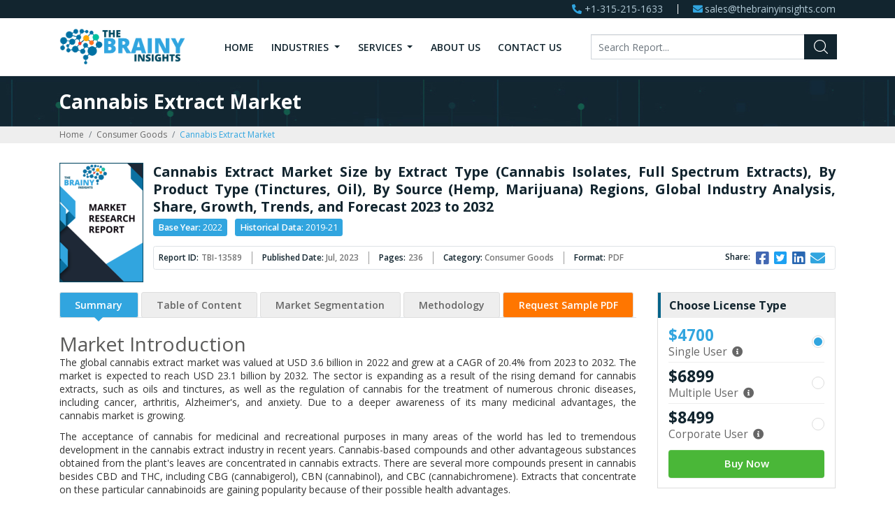

--- FILE ---
content_type: text/html; charset=utf-8
request_url: https://www.thebrainyinsights.com/report/cannabis-extract-market-13589
body_size: 18162
content:
<!DOCTYPE html>
<html lang="en">
    <head>
        <!-- Required meta tags -->
        <meta charset="utf-8">
        <meta name="viewport" content="width=device-width, initial-scale=1, shrink-to-fit=no">
            
        <title>Cannabis Extract Market Size & Revenue Forecast, 2023-2032 | The Brainy Insights</title>
        <meta name="description" content="The global cannabis extract market is expected to grow from USD 3.6 billion in 2022 to USD 23.1 billion by 2032, at a CAGR of 20.4% during the forecast period 2023-2032.">
        <meta name="keywords" content="Cannabis Extract Market Size, Cannabis Extract Market Trend">
        
        <link rel="icon" type="image/ico" sizes="32x32" href="https://www.thebrainyinsights.com/favicon.png">

        <link href="https://fonts.googleapis.com/css?family=Open+Sans:300,400,600,700,800&display=swap" rel="stylesheet">
        <link rel="stylesheet" href="https://www.thebrainyinsights.com/css/style.css">

                <script src="https://www.thebrainyinsights.com/js/Chart.min.js"></script>
                
        <meta name="google-site-verification" content="FG9b8-Wy1BeZK5UZxJgmULNnJChF8itJn_lotAcRQWU" />

        
            <link rel="canonical" href="https://www.thebrainyinsights.com/report/cannabis-extract-market-13589" />




        <!-- Global site tag (gtag.js) - Google Analytics -->
        <script async src="https://www.googletagmanager.com/gtag/js?id=UA-158284578-1"></script>
        <script>
          window.dataLayer = window.dataLayer || [];
          function gtag(){dataLayer.push(arguments);}
          gtag('js', new Date());

          gtag('config', 'UA-158284578-1');
        </script>
    </head>
    <body>
                <!-- SITEATH -->
        <input type="hidden" id="site-path" value="https://www.thebrainyinsights.com/">
        <header class="site-header">
            <div class="top-contact d-none d-md-block">
                <div class="container">
                    <ul class="d-sm-flex justify-content-between justify-content-md-end">
                        <li class="pr-md-4 mr-md-4 d-flex align-items-center"><i class="fa fa-phone-alt mr-1" aria-hidden="true"></i> +1-315-215-1633</li>
                        <li class="d-flex align-items-center"><i class="fa fa-envelope mr-1" aria-hidden="true"></i><a href="mailto:sales@thebrainyinsights.com">sales@thebrainyinsights.com</a></li>
                    </ul>
                </div>
            </div>
            <div class="container py-3">
                <div class="d-flex justify-content-between align-items-center">
                    <div class="logo  flex-grow-1 flex-lg-grow-0">
                        <a href="https://www.thebrainyinsights.com/" title="The Brainy Insights">
                            <img src="https://www.thebrainyinsights.com/images/logo.png" alt="">
                        </a>
                    </div>
                    <div class="site-search order-lg-3 pr-md-5 pr-lg-0">
                        <a href="javascript:void()" class="d-block p-3 d-md-none open-search"><img src="https://www.thebrainyinsights.com/images/search-dark.svg" alt="Search" width="20"/></a>
                        <div class="site-search-inner">
                            <img src="https://www.thebrainyinsights.com/images/close-menu-dark.svg" alt="" width="30" class="close-search d-md-none">
                            <div class="form">
                                <div>
                                    <input type="Search" id="search-keyword" name="report_name" placeholder="Search Report..." class="form-control" value="">
                                </div>
                                <input type="button" id="search-btn" name="submit" value="" class="submit-btn">
                            </div>
                        </div>
                    </div>
                    <div class="navbar pr-0 order-lg-2">
                        <a href="javascript:void(0)" class="menu-icon d-lg-none"><span></span></a>
                        <ul class="nav justify-content-md-end">
                            <li class="nav-item d-md-none text-right pb-1 close-menu"><img src="https://www.thebrainyinsights.com/images/close-menu.svg" alt="close" width="40"></li>
                            <li class="nav-item">
                            <a class="nav-link " href="https://www.thebrainyinsights.com/">Home</a>
                            </li>
                            <li class="nav-item dropdown dmenu">
                                <a class="nav-link  dropdown-toggle" href="https://www.thebrainyinsights.com/industries/" id="navbardrop" >
                                    Industries                                </a>
                                <div class="dropdown-menu rounded-0 sm-menu">
                                                                            <a class="dropdown-item" href="https://www.thebrainyinsights.com/industry/healthcare">Healthcare </a>
                                                                            <a class="dropdown-item" href="https://www.thebrainyinsights.com/industry/information-technology-semiconductors">Information Technology & Semiconductors </a>
                                                                            <a class="dropdown-item" href="https://www.thebrainyinsights.com/industry/machinery-equipment">Machinery & Equipment </a>
                                                                            <a class="dropdown-item" href="https://www.thebrainyinsights.com/industry/aerospace-defence">Aerospace & Defence </a>
                                                                            <a class="dropdown-item" href="https://www.thebrainyinsights.com/industry/chemicals-materials">Chemicals & Materials </a>
                                                                            <a class="dropdown-item" href="https://www.thebrainyinsights.com/industry/food-beverages">Food & Beverages </a>
                                                                            <a class="dropdown-item" href="https://www.thebrainyinsights.com/industry/agriculture">Agriculture </a>
                                                                            <a class="dropdown-item" href="https://www.thebrainyinsights.com/industry/energy-power">Energy & Power </a>
                                                                            <a class="dropdown-item" href="https://www.thebrainyinsights.com/industry/consumer-goods">Consumer Goods </a>
                                                                            <a class="dropdown-item" href="https://www.thebrainyinsights.com/industry/automotive-transportation">Automotive & Transportation </a>
                                                                    </div>
                            </li>
                            <li class="nav-item dropdown dmenu">
                                <a class="nav-link  dropdown-toggle" href="https://www.thebrainyinsights.com/services/" id="navbardrop" >
                                    Services                                </a>
                                <div class="dropdown-menu rounded-0 sm-menu">
                                    <a class="dropdown-item" href="https://www.thebrainyinsights.com/services#consulting">Consulting Services</a>
                                    <a class="dropdown-item" href="https://www.thebrainyinsights.com/services#tailored-insights">Tailored Insights</a>
                                    <a class="dropdown-item" href="https://www.thebrainyinsights.com/services#emerging-technologies">Emerging Technologies</a>
                                    <a class="dropdown-item" href="https://www.thebrainyinsights.com/services#syndicated-market-reports">Syndicated Market Reports</a>
                                    <a class="dropdown-item" href="https://www.thebrainyinsights.com/services#competitive-intelligence">Competitive Intelligence</a>
                                    <a class="dropdown-item" href="https://www.thebrainyinsights.com/services#customer-research">Customer Research</a>
                                    <a class="dropdown-item" href="https://www.thebrainyinsights.com/services#market-intelligence">Market Intelligence</a>
                                    <a class="dropdown-item" href="https://www.thebrainyinsights.com/services#industry-development">Industry Development</a>
                                </div>
                            </li>
                            <li class="nav-item">
                                <a class="nav-link " href="https://www.thebrainyinsights.com/about/">About Us</a>
                            </li>
                            <li class="nav-item">
                                <a class="nav-link " href="https://www.thebrainyinsights.com/contact/">Contact Us</a>
                            </li>
                            <li class="d-sm-none pe-info"><i class="fa fa-phone-alt mr-1" aria-hidden="true"></i><a href="tel:+1-315-215-1633">+1-315-215-1633</a></li>
                            <li class="d-sm-none pe-info"><i class="fa fa-envelope mr-1" aria-hidden="true"></i><a href="mailto:sales@thebrainyinsights.com">sales@thebrainyinsights.com</a></li>
                        </ul>
                    </div>
                </div>
            </div>
        </header>
<div class="page-banner">
    <h1 class="container section-heading">Cannabis Extract Market</h1>
</div><style>
    @media only screen and (min-width: 992px){
        .tab-pane {
            min-height: 1200px;
        }
    }
    .rep-content h3 {
        text-decoration: none!important;
    }
    .rep-content img {
        max-width: 100%!important;
    }
</style>
<nav aria-label="breadcrumb" class="breadcrumb-wrapper">
    <ol class="container breadcrumb">
        <li class="breadcrumb-item"><a href="https://www.thebrainyinsights.com/">Home </a></li>
        <li class="breadcrumb-item"><a href="https://www.thebrainyinsights.com/industry/consumer-goods">Consumer Goods</a></li>
        <li class="breadcrumb-item active" aria-current="page">Cannabis Extract Market</li>
    </ol>
</nav>

<section class="report-detail">
    <div class="container bg-white pb-5">
        <div class="row mb-3">
            <div class="col-md-12">
                <div class="media rd-header">
                    <img class="align-self-center mr-3 d-none d-lg-block d-xl-block" src="https://www.thebrainyinsights.com/images/reports-page-image.png" alt="">
                    <div class="media-body">
                        <h1 class="font-2 text-justify mt-3 mt-md-0">Cannabis Extract Market Size by Extract Type (Cannabis Isolates, Full Spectrum Extracts), By Product Type (Tinctures, Oil), By Source (Hemp, Marijuana) Regions, Global Industry Analysis, Share, Growth, Trends, and Forecast 2023 to 2032</h1>
                        <div class="meta-btn">
                            <span class="grey-bg rounded d-inline-block px-2 py-1 mr-2">
                                <strong>Base Year:</strong> 2022                            </span>
                            <span class="grey-bg rounded d-inline-block px-2 py-1">
                                <strong>Historical Data:</strong> 2019-21                            </span>
                        </div>
                        <div class="border rounded mt-3 d-lg-flex justify-content-between align-items-center">
                            <ul class="report-meta d-sm-flex p-2 justify-content-between justify-content-md-start">
                                <li class="d-lg-flex align-items-center mr-md-3 pr-md-3 text-sm-center">Report ID: <span class="pl-1">TBI-13589</span></li>
                                <li class="d-lg-flex align-items-center mr-md-3 pr-md-3 text-sm-center">Published Date: <span class="pl-1">Jul, 2023</span></li>
                                <li class="d-lg-flex align-items-center mr-md-3 pr-md-3 text-sm-center">Pages: <span class="pl-1">236</span></li>
                                <li class="d-lg-flex align-items-center mr-md-3 pr-md-3 text-sm-center">Category: <span class="pl-1">Consumer Goods</span></li>
                                <li class="d-lg-flex align-items-center text-sm-center">Format: <span class="pl-1">PDF</span></li>
                            </ul>
                            <div class="share-wrapper pr-lg-3 d-none d-lg-flex">
                                <span>Share: </span>
                                <a target="_blank" href="http://www.facebook.com/sharer.php?u=https%3A%2F%2Fwww.thebrainyinsights.com%2Freport%2Fcannabis-extract-market-13589" class="fab fa-facebook-square"></a>
                                <a target="_blank" href="https://twitter.com/intent/tweet?text=Cannabis Extract Market Size by Extract Type (Cannabis Isolates, Full Spectrum Extracts), By Product Type (Tinctures, Oil), By Source (Hemp, Marijuana) Regions, Global Industry Analysis, Share, Growth, Trends, and Forecast 2023 to 2032+https%3A%2F%2Fwww.thebrainyinsights.com%2Freport%2Fcannabis-extract-market-13589" class="fab fa-twitter-square"></a>
                                <a href="http://www.linkedin.com/shareArticle?mini=true&url=https://www.thebrainyinsights.com/report/cannabis-extract-market-13589" class="fab fa-linkedin"></a>
                                <a href="mailto:sales@thebrainyinsights.com" class="fa fa-envelope"></a>
                            </div>
                        </div>
                        <h6 class="mt-3 d-md-none"><span class="btn-primary large-txt buy_btn_xs" data-target="buy_report_section">Buy @ $4700.00</span> <a class="text-center btn-primary highlight-tab-xs d-sm-none" href="https://www.thebrainyinsights.com/enquiry/sample-request/13589" role="tab" aria-controls="" aria-selected="false">Request Sample PDF</a></h6>
                        <div class="share-wrapper pr-lg-3 d-lg-none mt-4">
                            <span>Share: </span>
                            <a target="_blank" href="http://www.facebook.com/sharer.php?u=https%3A%2F%2Fwww.thebrainyinsights.com%2Freport%2Fcannabis-extract-market-13589" class="fab fa-facebook-square"></a>
                            <a target="_blank" href="https://twitter.com/intent/tweet?text=Cannabis Extract Market Size by Extract Type (Cannabis Isolates, Full Spectrum Extracts), By Product Type (Tinctures, Oil), By Source (Hemp, Marijuana) Regions, Global Industry Analysis, Share, Growth, Trends, and Forecast 2023 to 2032+https%3A%2F%2Fwww.thebrainyinsights.com%2Freport%2Fcannabis-extract-market-13589" class="fab fa-twitter-square"></a>
                            <a href="http://www.linkedin.com/shareArticle?mini=true&url=https://www.thebrainyinsights.com/report/cannabis-extract-market-13589" class="fab fa-linkedin"></a>
                            <a href="mailto:sales@thebrainyinsights.com" class="fa fa-envelope"></a>
                        </div>
                    </div>
                </div>
            </div>
        </div>
        <div class="row">
            <div class="col-12 col-md-8 col-lg-9 mb-5 mb-md-0">
                <div class="rd-tabs mb-4 d-none d-sm-block">
                    <ul class="nav nav-tabs flex-nowrap" id="myTab" role="tablist">
                        <li class="nav-item flex-fill">
                            <a class="nav-link active text-center" id="summary-tab" data-toggle="tab" href="#summary" role="tab" aria-controls="summary" aria-selected="true">Summary</a>
                        </li>
                        <li class="nav-item flex-fill">
                            <a class="nav-link text-center" id="table-of-content-tab" data-toggle="tab" href="#table-of-content" role="tab" aria-controls="table-of-content" aria-selected="false">Table of Content</a>
                        </li>
                        <li class="nav-item flex-fill">
                            <a class="nav-link text-center" id="market-segmentation-tab" data-toggle="tab" href="#market-segmentation" role="tab" aria-controls="market-segmentation" aria-selected="false">Market Segmentation</a>
                        </li>
                        <li class="nav-item flex-fill">
                            <a class="nav-link text-center" id="methodology-tab" data-toggle="tab" href="#methodology" role="tab" aria-controls="methodology" aria-selected="false">Methodology</a>
                        </li>
                        <li class="nav-item flex-fill">
                            <a class="nav-link text-center highlight-tab" href="https://www.thebrainyinsights.com/enquiry/sample-request/13589" role="tab" aria-controls="" aria-selected="false">Request Sample PDF</a>
                        </li>
                    </ul>
                </div>
                <form class="d-sm-none">
                    <select class="report-selct-xs form-control form-control-lg text-center mb-4">
                        <option value="summary">Summary</option>
                        <option value="table-of-content">Table of Content</option>
                        <option value="market-segmentation">Market Segmentation</option>
                        <option value="methodology">Methodology</option>
                    </select>
                </form>
                <div class="tab-content text-justify rep-content">
                    <div class="tab-pane active" id="summary" role="tabpanel" aria-labelledby="summary-tab">
                        <div>
                            <link href="https://www.thebrainyinsights.com/css/mapplic.css" rel="stylesheet" type="text/css" />
                            <script type="text/javascript" src="https://www.thebrainyinsights.com/js/jquery-3.4.1.min.js"></script>
                            <script type="text/javascript" src="https://www.thebrainyinsights.com/js/mapplic.js"></script>
                            <script type="text/javascript" src="https://www.thebrainyinsights.com/js/custom-chart.js"></script>
                            <script type="text/javascript" src="https://www.thebrainyinsights.com/js/chart-plugin.js"></script>
                            <h2>Market Introduction</h2>

<p>The global cannabis extract market was valued at USD 3.6 billion in 2022 and grew at a CAGR of 20.4% from 2023 to 2032. The market is expected to reach USD 23.1 billion by 2032. The sector is expanding as a result of the&nbsp;rising demand for cannabis extracts, such as oils and tinctures, as well as the regulation of cannabis for the treatment of numerous chronic diseases, including cancer, arthritis, Alzheimer&#39;s, and anxiety. Due to a deeper awareness of its many medicinal advantages, the cannabis&nbsp;market is growing.</p>

<p>The acceptance of cannabis for medicinal and recreational purposes in many areas of the world has led to tremendous development in the cannabis extract industry in recent years. Cannabis-based compounds and other advantageous substances obtained from the plant&#39;s leaves are concentrated in cannabis extracts. There are several more compounds present in cannabis besides CBD and THC, including CBG (cannabigerol), CBN (cannabinol), and CBC (cannabichromene). Extracts that concentrate on these particular cannabinoids are gaining popularity because of&nbsp;their possible health advantages.</p>

<p style="text-align: center;"><img alt="Cannabis Extract Market Size" src="https://www.thebrainyinsights.com/upload/cannabis-extract-market.jpg" /></p>

<p class="text-center">Get an overview of this study by <a href="https://www.thebrainyinsights.com/enquiry/sample-request/13589"> requesting a free sample</a></p>

<h3>Recent Development</h3>

<ul>
	<li>In March 2023: Entourage, a Canadian manufacturer and distributor of renowned cannabis brands and products, is happy to announce the addition of additional goods to its brand portfolio. The Company&#39;s Color Cannabis and Saturday Cannabis adult-use products, which are currently offered in Ontario and Alberta and will soon be accessible across the rest of Canada, feature distinctive varietals, large-format flowers, and flavored pre-rolls.</li>
	<li>In March 2021: The Medicinal Cannabis Agency and the Ministry of Health of New Zealand granted Tilray, Inc. the required permits to introduce Tilray medicinal cannabis products throughout the nation. Tilray, Inc. is a global leader in cannabis research, cultivation, manufacturing, and distribution.</li>
</ul>

<h2>Market Dynamics</h2>

<h3>Drivers</h3>

<p>The market for cannabis extracts has been significantly influenced by the&nbsp;recent legalization of cannabis for medicinal and/or recreational use in a number of&nbsp;countries. The legalization of cannabis in additional areas creates new markets and business prospects for the extraction and selling of cannabis. The general public&#39;s attitude toward and adoption of cannabis have changed as an outcome of greater knowledge of its possible health advantages. Due to ease, accurate dosage, and discretion, consumers are looking for alternate cannabis intake methods like extracts. The market for cannabis extracts is expanding as a result of the growing consumer demand.</p>

<h3>Restraints</h3>

<p>Cannabis and its extracts are of rising scientific interest, although compared to other medication substances, there hasn&#39;t been much study done on them. Uncertainty among consumers, medical experts, and regulators may result from a lack of thorough clinical research and long-term evidence on the effectiveness, safety, and possible interactions of cannabis extracts. This hinders the capacity to make judgments based on solid facts and may restrict market expansion.</p>

<h3>Opportunities</h3>

<p>The market for cannabis extract has possibilities for new product development and product diversification. To address certain customer demands and preferences, businesses might create new formulations, delivery systems, and product lines. To improve product effectiveness and user experiences, this involves generating customized extracts with particular cannabinoid profiles, investigating uncommon terpene combinations, and coming up with cutting-edge extraction methods.</p>

<h2>Segment Analysis</h2>

<h3>Regional segmentation analysis</h3>

<p>North America led the market in 2022 with the largest market share of 77.3%. Recent data indicates that about 57.3% of American people favor the use of marijuana for ailments like inflammation, discomfort, and cancer treatment. Thus, factors including the legalization of cannabis, growing public acceptability, and more productive&nbsp;use for medicinal purposes are encouraging regional market growth.</p>

<div class="map-conatiner">
<p class="text-center"><strong>North America Region Cannabis Extract Market Share in 2022 - 77.3%</strong></p>

<div class="mapplic-dark mapplic-transparent" id="map">&nbsp;</div>

<p class="text-center"><em style="color:#8e8e8e; font-size:10px">www.thebrainyinsights.com</em></p>
</div>
<script type="text/javascript"> 
        var get_label12= ["northamerica","europe","africa","asia","southamerica"];
        var get_values2= ["77.3", "XX", "XX", "XX", "XX"];
        var chartid="map";
        draw_map(get_label12,get_values2,chartid);
    </script>

<p class="text-center">Check the geographical analysis of this market by <a href="https://www.thebrainyinsights.com/enquiry/sample-request/13589"> requesting a free sample</a></p>

<h3>Extract Type Segment Analysis</h3>

<p>The full-spectrum segment dominated the global market in 2022 with a market share of 69.6%.&nbsp;Full spectrum extracts are frequently linked to the &quot;entourage effect.&quot; According to this theory, combining cannabis compounds, terpenes, and other plant chemicals in their natural proportions may have synergistic effects that increase the extract&#39;s medicinal potential. The notion is that these substances complement one another, strengthening each other&#39;s advantages and resulting in a more thorough and efficient experience.</p>

<h3>Product Type Segment Analysis</h3>

<p>The oil segment held a significant market share of 62.6% in 2022. The advantages of cannabis and its derived products are well accepted. For instance, pharmacies themselves teach people about the advantages and disadvantages of marijuana use as well as the human body&#39;s normal limitations in Canada. Cancer-related nausea and vomiting are treated using oils made from cannabis.</p>

<h3>Source Segment Analysis</h3>

<p>The marijuana segment held a significant market share of 82.9% in 2022. The medicinal value of this market is what is responsible for its expansion. The THC chemical in marijuana which makes users feel high is one of more than 100 active components in the plant. In contrast, the CBD-dominant type has little to no THC and has little to no impact on the user&#39;s awareness. Marijuana is primarily utilized as a means of relieving pain and is also widely used to treat depression, tension, and anxiety. The use of marijuana for recreational and medical purposes is becoming more widely accepted, which is helping the industry expand. The demand for cannabis products is rising, and this trend is being further fueled by rising R&amp;D spending on cannabis extract.</p>

<h2>Some of the Key Market Players</h2>

<ul>
	<li>The Cronos Group</li>
	<li>Maricann Inc</li>
	<li>Organigram Holdings Inc.</li>
	<li>The Cronos Group</li>
	<li>Aphria Inc</li>
	<li>Tikun Olam</li>
	<li>CANOPY GROWTH CORPORATION</li>
	<li>Tilray</li>
	<li>Aurora Cannabis</li>
</ul>

<h3>Report Description</h3>

<table class="table table-bordered table-striped">
	<thead class="thead-dark">
		<tr>
			<th width="25%">Attribute</th>
			<th>Description</th>
		</tr>
	</thead>
	<tbody>
		<tr>
			<td>Market Size</td>
			<td>Revenue (USD Billion)</td>
		</tr>
		<tr>
			<td>Market size value in 2022</td>
			<td>USD 3.6 Billion</td>
		</tr>
		<tr>
			<td>Market size value in 2032</td>
			<td>USD 23.1 Billion</td>
		</tr>
		<tr>
			<td>CAGR (2023 to 2032)</td>
			<td>20.4%</td>
		</tr>
		<tr>
			<td>Historical data</td>
			<td>2019-2021</td>
		</tr>
		<tr>
			<td>Base Year</td>
			<td>2022</td>
		</tr>
		<tr>
			<td>Forecast</td>
			<td>2023-2032</td>
		</tr>
		<tr>
			<td>Region</td>
			<td>The regions analyzed for the market are Asia Pacific, Europe, South America, North America, and Middle East &amp; Africa. Furthermore, the regions are further analyzed at the country level.</td>
		</tr>
		<tr>
			<td>Segments</td>
			<td>Extract Type, Product Type, Source</td>
		</tr>
	</tbody>
</table>
                                                    </div>
                                                    <h3 class="summary-section mb-3 pt-3 border-top">Frequently Asked Questions</h3>
                            <div class="accordion" id="accordionFAQ">
                                                                    <div class="card">
                                        <div class="card-header p-1" id="heading5761">
                                            <h2 class="mb-0">
                                                <a class="btn btn-link collapsed" data-toggle="collapse" data-target="#collapse5761"><i class="fa fa-plus mr-2"></i> What is the market size of the global cannabis extract market?</a>									
                                            </h2>
                                        </div>
                                        <div id="collapse5761" class="collapse show" aria-labelledby="heading5761" data-parent="#accordionFAQ">
                                            <div class="card-body">
                                                <p>As per The Brainy Insights, the size of the cannabis extract market was valued at USD 3.6 billion in 2022 to USD 23.1 billion by 2032.</p>
                                            </div>
                                        </div>
                                    </div>
                                                                    <div class="card">
                                        <div class="card-header p-1" id="heading5762">
                                            <h2 class="mb-0">
                                                <a class="btn btn-link " data-toggle="collapse" data-target="#collapse5762"><i class="fa fa-plus mr-2"></i> What is the market growth rate of the global cannabis extract market?</a>									
                                            </h2>
                                        </div>
                                        <div id="collapse5762" class="collapse " aria-labelledby="heading5762" data-parent="#accordionFAQ">
                                            <div class="card-body">
                                                <p>The global cannabis extract market is growing at a CAGR of 20.4% during the forecast period 2023-2032.</p>
                                            </div>
                                        </div>
                                    </div>
                                                                    <div class="card">
                                        <div class="card-header p-1" id="heading5763">
                                            <h2 class="mb-0">
                                                <a class="btn btn-link " data-toggle="collapse" data-target="#collapse5763"><i class="fa fa-plus mr-2"></i> Which region dominates the global cannabis extract market?</a>									
                                            </h2>
                                        </div>
                                        <div id="collapse5763" class="collapse " aria-labelledby="heading5763" data-parent="#accordionFAQ">
                                            <div class="card-body">
                                                <p>The North American region emerged as the largest market for the cannabis extract.</p>
                                            </div>
                                        </div>
                                    </div>
                                                                    <div class="card">
                                        <div class="card-header p-1" id="heading5764">
                                            <h2 class="mb-0">
                                                <a class="btn btn-link " data-toggle="collapse" data-target="#collapse5764"><i class="fa fa-plus mr-2"></i> What is the significant driving factor for the cannabis extract market?</a>									
                                            </h2>
                                        </div>
                                        <div id="collapse5764" class="collapse " aria-labelledby="heading5764" data-parent="#accordionFAQ">
                                            <div class="card-body">
                                                <p>Rise in adoption of Cannabis Extract will influence the market's growth.</p>
                                            </div>
                                        </div>
                                    </div>
                                                            </div>
                                                <div class="summary-footer mt-3">
                            <div class="row">
                                <div class="col-12 col-sm-12 col-md-12 col-lg-12 mt-4 mt-sm-0 mt-md-4 mt-lg-0">
                                    <div class="sf-right h-100">
                                        <h4>Get Your Report Customized</h4>
                                        <div class="sf-body">
                                            <ul class="check-list mb-2">
                                                <li>Further segmentation of the market on the basis of type, application, end use, product, technology, method, process and any other segment depending on the market</li>
                                                <li>Segmentation on the basis of any specific country or region</li>
                                                <li>Any segment can be classified on the basis of application</li>
                                                <li>Application segment can be further divided on the basis of companies</li>
                                                <li>The companies profiled are not limited, we can incorporate additional companies of your choice</li>
                                                <li>We can split the company market share on the basis of product, application and region</li>
                                                <li>Report can be prepared for any specific country/region/segment</li>
                                                <li>Customers can be added on the basis of regions and countries</li>
                                            </ul>

                                            <div class="text-center"><a href="https://www.thebrainyinsights.com/enquiry/request-customization/13589" class="btn btn-primary">Request for Customization</a></div>
                                        </div>
                                    </div>
                                </div>
                            </div>
                        </div>
                    </div>
                    <div class="tab-pane" id="table-of-content" role="tabpanel" aria-labelledby="table-of-content-tab">
            <div class="report-toc">
            <p><strong>1. Introduction</strong><br />
&nbsp;&nbsp;&nbsp;&nbsp;1.1. Objectives of the Study<br />
&nbsp;&nbsp;&nbsp;&nbsp;1.2. Market Definition<br />
&nbsp;&nbsp;&nbsp;&nbsp;1.3. Research Scope<br />
&nbsp;&nbsp;&nbsp;&nbsp;1.4. Currency<br />
&nbsp;&nbsp;&nbsp;&nbsp;1.5. Key Target Audience<br />
<br />
<strong>2. Research Methodology and Assumptions</strong><br />
<br />
<strong>3. Executive Summary</strong><br />
<br />
<strong>4. Premium Insights</strong><br />
&nbsp;&nbsp;&nbsp;&nbsp;4.1. Porter&rsquo;s Five Forces Analysis<br />
&nbsp;&nbsp;&nbsp;&nbsp;4.2. Value Chain Analysis<br />
&nbsp;&nbsp;&nbsp;&nbsp;4.3. Top Investment Pockets<br />
&nbsp;&nbsp;&nbsp;&nbsp;&nbsp;&nbsp;&nbsp;&nbsp;&nbsp;&nbsp;4.3.1. Market Attractiveness Analysis by Extract Type<br />
&nbsp;&nbsp;&nbsp;&nbsp;&nbsp;&nbsp;&nbsp;&nbsp;&nbsp;&nbsp;4.3.2. Market Attractiveness Analysis by Product Type<br />
&nbsp;&nbsp;&nbsp;&nbsp;&nbsp;&nbsp;&nbsp;&nbsp;&nbsp;&nbsp;4.3.3. Market Attractiveness Analysis by Source<br />
&nbsp;&nbsp;&nbsp;&nbsp;&nbsp;&nbsp;&nbsp;&nbsp;&nbsp;&nbsp;4.3.4. Market Attractiveness Analysis by Region<br />
&nbsp;&nbsp;&nbsp;&nbsp;4.4. Industry Trends<br />
<br />
<strong>5. Market Dynamics</strong><br />
&nbsp;&nbsp;&nbsp;&nbsp;5.1. Market Evaluation<br />
&nbsp;&nbsp;&nbsp;&nbsp;5.2. Drivers<br />
&nbsp;&nbsp;&nbsp;&nbsp;&nbsp;&nbsp;&nbsp;&nbsp;&nbsp;&nbsp;5.2.1. Rise in adoption of Cannabis Extract<br />
&nbsp;&nbsp;&nbsp;&nbsp;5.3. Restraints<br />
&nbsp;&nbsp;&nbsp;&nbsp;&nbsp;&nbsp;&nbsp;&nbsp;&nbsp;&nbsp;5.3.1. Stringent regulations<br />
&nbsp;&nbsp;&nbsp;&nbsp;5.4. Opportunities<br />
&nbsp;&nbsp;&nbsp;&nbsp;&nbsp;&nbsp;&nbsp;&nbsp;&nbsp;&nbsp;5.4.1. Product innovations<br />
&nbsp;&nbsp;&nbsp;&nbsp;5.5. Challenges<br />
&nbsp;&nbsp;&nbsp;&nbsp;&nbsp;&nbsp;&nbsp;&nbsp;&nbsp;&nbsp;5.5.1. Lack of reliable data<br />
<br />
<strong>6. Global Cannabis Extract Market Analysis and Forecast, By Extract Type</strong><br />
&nbsp;&nbsp;&nbsp;&nbsp;6.1. Segment Overview<br />
&nbsp;&nbsp;&nbsp;&nbsp;6.2. Cannabis Isolates<br />
&nbsp;&nbsp;&nbsp;&nbsp;6.3. Full Spectrum Extracts<br />
<br />
<strong>7. Global Cannabis Extract Market Analysis and Forecast, By Product Type</strong><br />
&nbsp;&nbsp;&nbsp;&nbsp;7.1. Segment Overview<br />
&nbsp;&nbsp;&nbsp;&nbsp;7.2. Tinctures<br />
&nbsp;&nbsp;&nbsp;&nbsp;7.3. Oil<br />
<br />
<strong>8. Global Cannabis Extract Market Analysis and Forecast, By Source</strong><br />
&nbsp;&nbsp;&nbsp;&nbsp;8.1. Segment Overview<br />
&nbsp;&nbsp;&nbsp;&nbsp;8.2. Hemp<br />
&nbsp;&nbsp;&nbsp;&nbsp;8.3. Marijuana<br />
<br />
<strong>9. Global Cannabis Extract Market Analysis and Forecast, By Regional Analysis</strong><br />
&nbsp;&nbsp;&nbsp;&nbsp;9.1. Segment Overview<br />
&nbsp;&nbsp;&nbsp;&nbsp;9.2. North America<br />
&nbsp;&nbsp;&nbsp;&nbsp;&nbsp;&nbsp;&nbsp;&nbsp;&nbsp;&nbsp;9.2.1. U.S.<br />
&nbsp;&nbsp;&nbsp;&nbsp;&nbsp;&nbsp;&nbsp;&nbsp;&nbsp;&nbsp;9.2.2. Canada<br />
&nbsp;&nbsp;&nbsp;&nbsp;&nbsp;&nbsp;&nbsp;&nbsp;&nbsp;&nbsp;9.2.3. Mexico<br />
&nbsp;&nbsp;&nbsp;&nbsp;9.3. Europe<br />
&nbsp;&nbsp;&nbsp;&nbsp;&nbsp;&nbsp;&nbsp;&nbsp;&nbsp;&nbsp;9.3.1. Germany<br />
&nbsp;&nbsp;&nbsp;&nbsp;&nbsp;&nbsp;&nbsp;&nbsp;&nbsp;&nbsp;9.3.2. France<br />
&nbsp;&nbsp;&nbsp;&nbsp;&nbsp;&nbsp;&nbsp;&nbsp;&nbsp;&nbsp;9.3.3. U.K.<br />
&nbsp;&nbsp;&nbsp;&nbsp;&nbsp;&nbsp;&nbsp;&nbsp;&nbsp;&nbsp;9.3.4. Italy<br />
&nbsp;&nbsp;&nbsp;&nbsp;&nbsp;&nbsp;&nbsp;&nbsp;&nbsp;&nbsp;9.3.5. Spain<br />
&nbsp;&nbsp;&nbsp;&nbsp;9.4. Asia-Pacific<br />
&nbsp;&nbsp;&nbsp;&nbsp;&nbsp;&nbsp;&nbsp;&nbsp;&nbsp;&nbsp;9.4.1. Japan<br />
&nbsp;&nbsp;&nbsp;&nbsp;&nbsp;&nbsp;&nbsp;&nbsp;&nbsp;&nbsp;9.4.2. China<br />
&nbsp;&nbsp;&nbsp;&nbsp;&nbsp;&nbsp;&nbsp;&nbsp;&nbsp;&nbsp;9.4.3. India<br />
&nbsp;&nbsp;&nbsp;&nbsp;9.5. South America<br />
&nbsp;&nbsp;&nbsp;&nbsp;&nbsp;&nbsp;&nbsp;&nbsp;&nbsp;&nbsp;9.5.1. Brazil<br />
&nbsp;&nbsp;&nbsp;&nbsp;9.6. Middle East and Africa<br />
&nbsp;&nbsp;&nbsp;&nbsp;&nbsp;&nbsp;&nbsp;&nbsp;&nbsp;&nbsp;9.6.1. UAE<br />
&nbsp;&nbsp;&nbsp;&nbsp;&nbsp;&nbsp;&nbsp;&nbsp;&nbsp;&nbsp;9.6.2. South Africa<br />
<br />
<strong>10. Global Cannabis Extract Market-Competitive Landscape</strong><br />
&nbsp;&nbsp;&nbsp;&nbsp;10.1. Overview<br />
&nbsp;&nbsp;&nbsp;&nbsp;10.2. Market Share of Key Players in the Cannabis Extract Market<br />
&nbsp;&nbsp;&nbsp;&nbsp;&nbsp;&nbsp;&nbsp;&nbsp;&nbsp;&nbsp;10.2.1. Global Company Market Share<br />
&nbsp;&nbsp;&nbsp;&nbsp;&nbsp;&nbsp;&nbsp;&nbsp;&nbsp;&nbsp;10.2.2. North America Company Market Share<br />
&nbsp;&nbsp;&nbsp;&nbsp;&nbsp;&nbsp;&nbsp;&nbsp;&nbsp;&nbsp;10.2.3. Europe Company Market Share<br />
&nbsp;&nbsp;&nbsp;&nbsp;&nbsp;&nbsp;&nbsp;&nbsp;&nbsp;&nbsp;10.2.4. APAC Company Market Share<br />
&nbsp;&nbsp;&nbsp;&nbsp;10.3. Competitive Situations and Trends<br />
&nbsp;&nbsp;&nbsp;&nbsp;&nbsp;&nbsp;&nbsp;&nbsp;&nbsp;&nbsp;10.3.1. Product Launches and Developments<br />
&nbsp;&nbsp;&nbsp;&nbsp;&nbsp;&nbsp;&nbsp;&nbsp;&nbsp;&nbsp;10.3.2. Partnerships, Collaborations, and Agreements<br />
&nbsp;&nbsp;&nbsp;&nbsp;&nbsp;&nbsp;&nbsp;&nbsp;&nbsp;&nbsp;10.3.3. Mergers &amp; Acquisitions<br />
&nbsp;&nbsp;&nbsp;&nbsp;&nbsp;&nbsp;&nbsp;&nbsp;&nbsp;&nbsp;10.3.4. Expansions<br />
<br />
<strong>11. Company Profiles</strong><br />
&nbsp;&nbsp;&nbsp;&nbsp;11.1. The Cronos Group<br />
&nbsp;&nbsp;&nbsp;&nbsp;&nbsp;&nbsp;&nbsp;&nbsp;&nbsp;&nbsp;11.1.1. Business Overview<br />
&nbsp;&nbsp;&nbsp;&nbsp;&nbsp;&nbsp;&nbsp;&nbsp;&nbsp;&nbsp;11.1.2. Company Snapshot<br />
&nbsp;&nbsp;&nbsp;&nbsp;&nbsp;&nbsp;&nbsp;&nbsp;&nbsp;&nbsp;11.1.3. Company Market Share Analysis<br />
&nbsp;&nbsp;&nbsp;&nbsp;&nbsp;&nbsp;&nbsp;&nbsp;&nbsp;&nbsp;11.1.4. Company Product Portfolio<br />
&nbsp;&nbsp;&nbsp;&nbsp;&nbsp;&nbsp;&nbsp;&nbsp;&nbsp;&nbsp;11.1.5. Recent Developments<br />
&nbsp;&nbsp;&nbsp;&nbsp;&nbsp;&nbsp;&nbsp;&nbsp;&nbsp;&nbsp;11.1.6. SWOT Analysis<br />
&nbsp;&nbsp;&nbsp;&nbsp;11.2. Maricann Inc<br />
&nbsp;&nbsp;&nbsp;&nbsp;&nbsp;&nbsp;&nbsp;&nbsp;&nbsp;&nbsp;11.2.1. Business Overview<br />
&nbsp;&nbsp;&nbsp;&nbsp;&nbsp;&nbsp;&nbsp;&nbsp;&nbsp;&nbsp;11.2.2. Company Snapshot<br />
&nbsp;&nbsp;&nbsp;&nbsp;&nbsp;&nbsp;&nbsp;&nbsp;&nbsp;&nbsp;11.2.3. Company Market Share Analysis<br />
&nbsp;&nbsp;&nbsp;&nbsp;&nbsp;&nbsp;&nbsp;&nbsp;&nbsp;&nbsp;11.2.4. Company Product Portfolio<br />
&nbsp;&nbsp;&nbsp;&nbsp;&nbsp;&nbsp;&nbsp;&nbsp;&nbsp;&nbsp;11.2.5. Recent Developments<br />
&nbsp;&nbsp;&nbsp;&nbsp;&nbsp;&nbsp;&nbsp;&nbsp;&nbsp;&nbsp;11.2.6. SWOT Analysis<br />
&nbsp;&nbsp;&nbsp;&nbsp;11.3. Organigram Holdings Inc.<br />
&nbsp;&nbsp;&nbsp;&nbsp;&nbsp;&nbsp;&nbsp;&nbsp;&nbsp;&nbsp;11.3.1. Business Overview<br />
&nbsp;&nbsp;&nbsp;&nbsp;&nbsp;&nbsp;&nbsp;&nbsp;&nbsp;&nbsp;11.3.2. Company Snapshot<br />
&nbsp;&nbsp;&nbsp;&nbsp;&nbsp;&nbsp;&nbsp;&nbsp;&nbsp;&nbsp;11.3.3. Company Market Share Analysis<br />
&nbsp;&nbsp;&nbsp;&nbsp;&nbsp;&nbsp;&nbsp;&nbsp;&nbsp;&nbsp;11.3.4. Company Product Portfolio<br />
&nbsp;&nbsp;&nbsp;&nbsp;&nbsp;&nbsp;&nbsp;&nbsp;&nbsp;&nbsp;11.3.5. Recent Developments<br />
&nbsp;&nbsp;&nbsp;&nbsp;&nbsp;&nbsp;&nbsp;&nbsp;&nbsp;&nbsp;11.3.6. SWOT Analysis<br />
&nbsp;&nbsp;&nbsp;&nbsp;11.4. The Cronos Group<br />
&nbsp;&nbsp;&nbsp;&nbsp;&nbsp;&nbsp;&nbsp;&nbsp;&nbsp;&nbsp;11.4.1. Business Overview<br />
&nbsp;&nbsp;&nbsp;&nbsp;&nbsp;&nbsp;&nbsp;&nbsp;&nbsp;&nbsp;11.4.2. Company Snapshot<br />
&nbsp;&nbsp;&nbsp;&nbsp;&nbsp;&nbsp;&nbsp;&nbsp;&nbsp;&nbsp;11.4.3. Company Market Share Analysis<br />
&nbsp;&nbsp;&nbsp;&nbsp;&nbsp;&nbsp;&nbsp;&nbsp;&nbsp;&nbsp;11.4.4. Company Product Portfolio<br />
&nbsp;&nbsp;&nbsp;&nbsp;&nbsp;&nbsp;&nbsp;&nbsp;&nbsp;&nbsp;11.4.5. Recent Developments<br />
&nbsp;&nbsp;&nbsp;&nbsp;&nbsp;&nbsp;&nbsp;&nbsp;&nbsp;&nbsp;11.4.6. SWOT Analysis<br />
&nbsp;&nbsp;&nbsp;&nbsp;11.5. Aphria Inc<br />
&nbsp;&nbsp;&nbsp;&nbsp;&nbsp;&nbsp;&nbsp;&nbsp;&nbsp;&nbsp;11.5.1. Business Overview<br />
&nbsp;&nbsp;&nbsp;&nbsp;&nbsp;&nbsp;&nbsp;&nbsp;&nbsp;&nbsp;11.5.2. Company Snapshot<br />
&nbsp;&nbsp;&nbsp;&nbsp;&nbsp;&nbsp;&nbsp;&nbsp;&nbsp;&nbsp;11.5.3. Company Market Share Analysis<br />
&nbsp;&nbsp;&nbsp;&nbsp;&nbsp;&nbsp;&nbsp;&nbsp;&nbsp;&nbsp;11.5.4. Company Product Portfolio<br />
&nbsp;&nbsp;&nbsp;&nbsp;&nbsp;&nbsp;&nbsp;&nbsp;&nbsp;&nbsp;11.5.5. Recent Developments<br />
&nbsp;&nbsp;&nbsp;&nbsp;&nbsp;&nbsp;&nbsp;&nbsp;&nbsp;&nbsp;11.5.6. SWOT Analysis<br />
&nbsp;&nbsp;&nbsp;&nbsp;11.6. Tikun Olam<br />
&nbsp;&nbsp;&nbsp;&nbsp;&nbsp;&nbsp;&nbsp;&nbsp;&nbsp;&nbsp;11.6.1. Business Overview<br />
&nbsp;&nbsp;&nbsp;&nbsp;&nbsp;&nbsp;&nbsp;&nbsp;&nbsp;&nbsp;11.6.2. Company Snapshot<br />
&nbsp;&nbsp;&nbsp;&nbsp;&nbsp;&nbsp;&nbsp;&nbsp;&nbsp;&nbsp;11.6.3. Company Market Share Analysis<br />
&nbsp;&nbsp;&nbsp;&nbsp;&nbsp;&nbsp;&nbsp;&nbsp;&nbsp;&nbsp;11.6.4. Company Product Portfolio<br />
&nbsp;&nbsp;&nbsp;&nbsp;&nbsp;&nbsp;&nbsp;&nbsp;&nbsp;&nbsp;11.6.5. Recent Developments<br />
&nbsp;&nbsp;&nbsp;&nbsp;&nbsp;&nbsp;&nbsp;&nbsp;&nbsp;&nbsp;11.6.6. SWOT Analysis<br />
&nbsp;&nbsp;&nbsp;&nbsp;11.7. CANOPY GROWTH CORPORATION<br />
&nbsp;&nbsp;&nbsp;&nbsp;&nbsp;&nbsp;&nbsp;&nbsp;&nbsp;&nbsp;11.7.1. Business Overview<br />
&nbsp;&nbsp;&nbsp;&nbsp;&nbsp;&nbsp;&nbsp;&nbsp;&nbsp;&nbsp;11.7.2. Company Snapshot<br />
&nbsp;&nbsp;&nbsp;&nbsp;&nbsp;&nbsp;&nbsp;&nbsp;&nbsp;&nbsp;11.7.3. Company Market Share Analysis<br />
&nbsp;&nbsp;&nbsp;&nbsp;&nbsp;&nbsp;&nbsp;&nbsp;&nbsp;&nbsp;11.7.4. Company Product Portfolio<br />
&nbsp;&nbsp;&nbsp;&nbsp;&nbsp;&nbsp;&nbsp;&nbsp;&nbsp;&nbsp;11.7.5. Recent Developments<br />
&nbsp;&nbsp;&nbsp;&nbsp;&nbsp;&nbsp;&nbsp;&nbsp;&nbsp;&nbsp;11.7.6. SWOT Analysis<br />
&nbsp;&nbsp;&nbsp;&nbsp;11.8. Tilray<br />
&nbsp;&nbsp;&nbsp;&nbsp;&nbsp;&nbsp;&nbsp;&nbsp;&nbsp;&nbsp;11.8.1. Business Overview<br />
&nbsp;&nbsp;&nbsp;&nbsp;&nbsp;&nbsp;&nbsp;&nbsp;&nbsp;&nbsp;11.8.2. Company Snapshot<br />
&nbsp;&nbsp;&nbsp;&nbsp;&nbsp;&nbsp;&nbsp;&nbsp;&nbsp;&nbsp;11.8.3. Company Market Share Analysis<br />
&nbsp;&nbsp;&nbsp;&nbsp;&nbsp;&nbsp;&nbsp;&nbsp;&nbsp;&nbsp;11.8.4. Company Product Portfolio<br />
&nbsp;&nbsp;&nbsp;&nbsp;&nbsp;&nbsp;&nbsp;&nbsp;&nbsp;&nbsp;11.8.5. Recent Developments<br />
&nbsp;&nbsp;&nbsp;&nbsp;&nbsp;&nbsp;&nbsp;&nbsp;&nbsp;&nbsp;11.8.6. SWOT Analysis<br />
&nbsp;&nbsp;&nbsp;&nbsp;11.9. Aurora Cannabis<br />
&nbsp;&nbsp;&nbsp;&nbsp;&nbsp;&nbsp;&nbsp;&nbsp;&nbsp;&nbsp;11.9.1. Business Overview<br />
&nbsp;&nbsp;&nbsp;&nbsp;&nbsp;&nbsp;&nbsp;&nbsp;&nbsp;&nbsp;11.9.2. Company Snapshot<br />
&nbsp;&nbsp;&nbsp;&nbsp;&nbsp;&nbsp;&nbsp;&nbsp;&nbsp;&nbsp;11.9.3. Company Market Share Analysis<br />
&nbsp;&nbsp;&nbsp;&nbsp;&nbsp;&nbsp;&nbsp;&nbsp;&nbsp;&nbsp;11.9.4. Company Product Portfolio<br />
&nbsp;&nbsp;&nbsp;&nbsp;&nbsp;&nbsp;&nbsp;&nbsp;&nbsp;&nbsp;11.9.5. Recent Developments<br />
&nbsp;&nbsp;&nbsp;&nbsp;&nbsp;&nbsp;&nbsp;&nbsp;&nbsp;&nbsp;11.9.6. SWOT Analysis<br />
&nbsp;</p>        </div>

                    <div class="report-tof">
                <p><strong>List of Table</strong></p>

<p>1. Global Cannabis Extract Market, By Extract Type, 2019-2032 (USD Billion)&nbsp;</p>

<p>2. Global Cannabis Isolates, Cannabis Extract Market, By Region, 2019-2032 (USD Billion)&nbsp;</p>

<p>3. Global Full Spectrum Extracts, Extract Market, By Region, 2019-2032 (USD Billion)&nbsp;</p>

<p>4. Global Cannabis Extract Market, By Product Type, 2019-2032 (USD Billion)&nbsp;</p>

<p>5. Global Tinctures, Cannabis Extract Market, By Region, 2019-2032 (USD Billion)&nbsp;</p>

<p>6. Global Oil, Cannabis Extract Market, By Region, 2019-2032 (USD Billion)&nbsp;</p>

<p>7. Global Cannabis Extract Market, By Source, 2019-2032 (USD Billion)&nbsp;</p>

<p>8. Global Hemp, Cannabis Extract Market, By Region, 2019-2032 (USD Billion)&nbsp;</p>

<p>9. Global Marijuana, Cannabis Extract Market, By Region, 2019-2032 (USD Billion)&nbsp;</p>

<p>10. Global Cannabis Extract Market, By Region, 2019-2032 (USD Billion)&nbsp;</p>

<p>11. North America Cannabis Extract Market, By Extract Type, 2019-2032 (USD Billion)&nbsp;</p>

<p>12. North America Cannabis Extract Market, By Product Type, 2019-2032 (USD Billion)&nbsp;</p>

<p>13. North America Cannabis Extract Market, By Source, 2019-2032 (USD Billion)&nbsp;</p>

<p>14. U.S. Cannabis Extract Market, By Extract Type, 2019-2032 (USD Billion)&nbsp;</p>

<p>15. U.S. Cannabis Extract Market, By Product Type, 2019-2032 (USD Billion)&nbsp;</p>

<p>16. U.S. Cannabis Extract Market, By Source, 2019-2032 (USD Billion)&nbsp;</p>

<p>17. Canada Cannabis Extract Market, By Extract Type, 2019-2032 (USD Billion)&nbsp;</p>

<p>18. Canada Cannabis Extract Market, By Product Type, 2019-2032 (USD Billion)&nbsp;</p>

<p>19. Canada Cannabis Extract Market, By Source, 2019-2032 (USD Billion)&nbsp;</p>

<p>20. Mexico Cannabis Extract Market, By Extract Type, 2019-2032 (USD Billion)&nbsp;</p>

<p>21. Mexico Cannabis Extract Market, By Product Type, 2019-2032 (USD Billion)&nbsp;</p>

<p>22. Mexico Cannabis Extract Market, By Source, 2019-2032 (USD Billion)&nbsp;</p>

<p>23. Europe Cannabis Extract Market, By Extract Type, 2019-2032 (USD Billion)&nbsp;</p>

<p>24. Europe Cannabis Extract Market, By Product Type, 2019-2032 (USD Billion)&nbsp;</p>

<p>25. Europe Cannabis Extract Market, By Source, 2019-2032 (USD Billion)&nbsp;</p>

<p>26. Germany Cannabis Extract Market, By Extract Type, 2019-2032 (USD Billion)&nbsp;</p>

<p>27. Germany Cannabis Extract Market, By Product Type, 2019-2032 (USD Billion)&nbsp;</p>

<p>28. Germany Cannabis Extract Market, By Source, 2019-2032 (USD Billion)&nbsp;</p>

<p>29. France Cannabis Extract Market, By Extract Type, 2019-2032 (USD Billion)&nbsp;</p>

<p>30. France Cannabis Extract Market, By Product Type, 2019-2032 (USD Billion)&nbsp;</p>

<p>31. France Cannabis Extract Market, By Source, 2019-2032 (USD Billion)&nbsp;</p>

<p>32. U.K. Cannabis Extract Market, By Extract Type, 2019-2032 (USD Billion)&nbsp;</p>

<p>33. U.K. Cannabis Extract Market, By Product Type, 2019-2032 (USD Billion)&nbsp;</p>

<p>34. U.K. Cannabis Extract Market, By Source, 2019-2032 (USD Billion)&nbsp;</p>

<p>35. Italy Cannabis Extract Market, By Extract Type, 2019-2032 (USD Billion)&nbsp;</p>

<p>36. Italy Cannabis Extract Market, By Product Type, 2019-2032 (USD Billion)&nbsp;</p>

<p>37. Italy Cannabis Extract Market, By Source, 2019-2032 (USD Billion)&nbsp;</p>

<p>38. Spain Cannabis Extract Market, By Extract Type, 2019-2032 (USD Billion)&nbsp;</p>

<p>39. Spain Cannabis Extract Market, By Product Type, 2019-2032 (USD Billion)&nbsp;</p>

<p>40. Spain Cannabis Extract Market, By Source, 2019-2032 (USD Billion)&nbsp;</p>

<p>41. Asia Pacific Cannabis Extract Market, By Extract Type, 2019-2032 (USD Billion)&nbsp;</p>

<p>42. Asia Pacific Cannabis Extract Market, By Product Type, 2019-2032 (USD Billion)&nbsp;</p>

<p>43. Asia Pacific Cannabis Extract Market, By Source, 2019-2032 (USD Billion)&nbsp;</p>

<p>44. Japan Cannabis Extract Market, By Extract Type, 2019-2032 (USD Billion)&nbsp;</p>

<p>45. Japan Cannabis Extract Market, By Product Type, 2019-2032 (USD Billion)&nbsp;</p>

<p>46. Japan Cannabis Extract Market, By Source, 2019-2032 (USD Billion)&nbsp;</p>

<p>47. China Cannabis Extract Market, By Extract Type, 2019-2032 (USD Billion)&nbsp;</p>

<p>48. China Cannabis Extract Market, By Product Type, 2019-2032 (USD Billion)&nbsp;</p>

<p>49. China Cannabis Extract Market, By Source, 2019-2032 (USD Billion)&nbsp;</p>

<p>50. India Cannabis Extract Market, By Extract Type, 2019-2032 (USD Billion)&nbsp;</p>

<p>51. India Cannabis Extract Market, By Product Type, 2019-2032 (USD Billion)&nbsp;</p>

<p>52. India Cannabis Extract Market, By Source, 2019-2032 (USD Billion)&nbsp;</p>

<p>53. South America Cannabis Extract Market, By Extract Type, 2019-2032 (USD Billion)&nbsp;</p>

<p>54. South America Cannabis Extract Market, By Product Type, 2019-2032 (USD Billion)&nbsp;</p>

<p>55. South America Cannabis Extract Market, By Source, 2019-2032 (USD Billion)&nbsp;</p>

<p>56. Brazil Cannabis Extract Market, By Extract Type, 2019-2032 (USD Billion)&nbsp;</p>

<p>57. Brazil Cannabis Extract Market, By Product Type, 2019-2032 (USD Billion)&nbsp;</p>

<p>58. Brazil Cannabis Extract Market, By Source, 2019-2032 (USD Billion)&nbsp;</p>

<p>59. Middle East and Africa Cannabis Extract Market, By Extract Type, 2019-2032 (USD Billion)&nbsp;</p>

<p>60. Middle East and Africa Cannabis Extract Market, By Product Type, 2019-2032 (USD Billion)&nbsp;</p>

<p>61. Middle East and Africa Cannabis Extract Market, By Source, 2019-2032 (USD Billion)&nbsp;</p>

<p>62. UAE Cannabis Extract Market, By Extract Type, 2019-2032 (USD Billion)&nbsp;</p>

<p>63. UAE Cannabis Extract Market, By Product Type, 2019-2032 (USD Billion)&nbsp;</p>

<p>64. UAE Cannabis Extract Market, By Source, 2019-2032 (USD Billion)&nbsp;</p>

<p>65. South Africa Cannabis Extract Market, By Extract Type, 2019-2032 (USD Billion)&nbsp;</p>

<p>66. South Africa Cannabis Extract Market, By Product Type, 2019-2032 (USD Billion)&nbsp;</p>

<p>67. South Africa Cannabis Extract Market, By Source, 2019-2032 (USD Billion)&nbsp;</p>

<p><strong>List of Figures</strong>&nbsp;</p>

<p>1. Global Cannabis Extract Market Segmentation</p>

<p>2. Cannabis Extract Market: Research Methodology</p>

<p>3. Market Size Estimation Methodology: Bottom-Up Approach</p>

<p>4. Market Size Estimation Methodology: Top-Down Approach</p>

<p>5. Data Triangulation</p>

<p>6. Porter&rsquo;s Five Forces Analysis&nbsp;</p>

<p>7. Value Chain Analysis&nbsp;</p>

<p>8. Global Cannabis Extract Market Attractiveness Analysis by Extract Type</p>

<p>9. Global Cannabis Extract Market Attractiveness Analysis by Product Type</p>

<p>10. Global Cannabis Extract Market Attractiveness Analysis by Source</p>

<p>11. Global Cannabis Extract Market Attractiveness Analysis by Region</p>

<p>12. Global Cannabis Extract Market: Dynamics</p>

<p>13. Global Cannabis Extract Market Share by Extract Type (2022 &amp; 2032)</p>

<p>14. Global Cannabis Extract Market Share by Product Type (2022 &amp; 2032)</p>

<p>15. Global Cannabis Extract Market Share by Source (2022 &amp; 2032)</p>

<p>16. Global Cannabis Extract Market Share by Regions (2022 &amp; 2032)</p>

<p>17. Global Cannabis Extract Market Share by Company (2022)</p>            </div>
        
    </div>

                    <div class="tab-pane" id="market-segmentation" role="tabpanel" aria-labelledby="market-segmentation-tab">
                        <div>
                            <p>This study forecasts revenue at global, regional, and country levels from 2019 to 2032. The Brainy Insights has segmented the global cannabis extract market based on below-mentioned segments:</p>

<p><strong>Global Cannabis Extract Market by Extract Type:</strong></p>

<ul>
	<li>Cannabis Isolates</li>
	<li>Full Spectrum Extracts</li>
</ul>

<p><strong>Global Cannabis Extract Market by Product Type:</strong></p>

<ul>
	<li>Tinctures</li>
	<li>Oil</li>
</ul>

<p><strong>Global Cannabis Extract Market by Source:</strong></p>

<ul>
	<li>Hemp</li>
	<li>Marijuana</li>
</ul>

<p><strong>Global Cannabis Extract Market by Region:</strong></p>

<ul>
	<li>North America
	<ul style="list-style-type:circle;">
		<li>U.S.</li>
		<li>Canada</li>
		<li>Mexico</li>
	</ul>
	</li>
	<li>Europe
	<ul style="list-style-type:circle;">
		<li>Germany</li>
		<li>France</li>
		<li>U.K.</li>
		<li>Italy</li>
		<li>Spain</li>
	</ul>
	</li>
	<li>Asia-Pacific
	<ul style="list-style-type:circle;">
		<li>Japan</li>
		<li>China</li>
		<li>India</li>
	</ul>
	</li>
	<li>South America
	<ul style="list-style-type:circle;">
		<li>Brazil</li>
	</ul>
	</li>
	<li>Middle East and Africa&nbsp;&nbsp;
	<ul style="list-style-type:circle;">
		<li>UAE</li>
		<li>South Africa</li>
	</ul>
	</li>
</ul>                        </div>
                    </div>
                    <div class="tab-pane" id="methodology" role="tabpanel" aria-labelledby="methodology-tab">
                        <h3 class="summary-section">Methodology</h3>
                        <div class="text-justify">
                            <div class="row">
                                <div class="col-12">
                                    <p class="mb-3">Research has its special purpose to undertake marketing efficiently. In this competitive scenario, businesses need information across all industry verticals; the information about customer wants, market demand, competition, industry trends, distribution channels etc. This information needs to be updated regularly because businesses operate in a dynamic environment. Our organization, The Brainy Insights incorporates scientific and systematic research procedures in order to get proper market insights and industry analysis for overall business success. The analysis consists of studying the market from a miniscule level wherein we implement statistical tools which helps us in examining the data with accuracy and precision.&nbsp;</p>
                                    <p class="mb-3">Our research reports feature both; quantitative and qualitative aspects for any market. Qualitative information for any market research process are fundamental because they reveal the customer needs and wants, usage and consumption for any product/service related to a specific industry. This in turn aids the marketers/investors in knowing certain perceptions of the customers. Qualitative research can enlighten about the different product concepts and designs along with unique service offering that in turn, helps define marketing problems and generate opportunities. On the other hand, quantitative research engages with the data collection process through interviews, e-mail interactions, surveys and pilot studies. Quantitative aspects for the market research are useful to validate the hypotheses generated during qualitative research method, explore empirical patterns in the data with the help of statistical tools, and finally make the market estimations.</p>
                                    <p class="mb-3">The Brainy Insights offers comprehensive research and analysis, based on a wide assortment of factual insights gained through interviews with CXOs and global experts and secondary data from reliable sources. Our analysts and industry specialist assume vital roles in building up statistical tools and analysis models, which are used to analyse the data and arrive at accurate insights with exceedingly informative research discoveries. The data provided by our organization have proven precious to a diverse range of companies, facilitating them to address issues such as determining which products/services are the most appealing, whether or not customers use the product in the manner anticipated, the purchasing intentions of the market and many others.</p>
                                    <p class="mb-3">Our research methodology encompasses an idyllic combination of primary and secondary initiatives. Key phases involved in this process are listed below:</p>
                                </div>
                            </div>
                            <div class="row py-1">
                                <div class="col-12">
                                    <h3 class="mb-3">MARKET RESEARCH PROCESS</h3>
                                    <img src="https://www.thebrainyinsights.com/images/image.png" alt="" class="d-block mw-100 mx-auto mb-3">
                                    <h4 class="mb-3">Data Procurement:</h4>
                                    <p class="mb-3">The phase involves the gathering and collecting of market data and its related information with the help of different sources & research procedures.</p>
                                    <img src="https://www.thebrainyinsights.com/images/image1.png" alt="" class="d-block mw-100 mx-auto mb-3">
                                    <p class="mb-3">The data procurement stage involves in data gathering and collecting through various data sources.</p> 
                                    <p class="mb-3">This stage involves in extensive research. These data sources includes:</p>
                                </div>
                            </div>
                            <div class="row">
                                <div class="col-12">
                                    <p class="mb-3"><strong>Purchased Database:</strong> Purchased databases play a crucial role in estimating the market sizes irrespective of the domain. Our purchased database includes:</p>
                                    <ul class="mb-3">
                                        <li>The organizational databases such as D&B Hoovers, and Bloomberg that helps us to identify the competitive scenario of the key market players/organizations along with the financial information.</li>
                                        <li>Industry/Market databases such as Statista, and Factiva provides market/industry insights and deduce certain formulations.&nbsp;</li>
                                        <li>We also have contractual agreements with various reputed data providers and third party vendors who provide information which are not limited to:</li>
                                        <ul>
                                            <li>Import & Export Data</li>
                                            <li>Business Trade Information</li>
                                            <li>Usage rates of a particular product/service on certain demographics mainly focusing on the unmet prerequisites</li>
                                        </ul>
                                    </ul>
                                    <p class="mb-3"><strong>Primary Research:</strong> The Brainy Insights interacts with leading companies and experts of the concerned domain to develop the analyst team’s market understanding and expertise. It improves and substantiates every single data presented in the market reports. Primary research mainly involves in telephonic interviews, E-mail interactions and face-to-face interviews with the raw material providers, manufacturers/producers, distributors, & independent consultants. The interviews that we conduct provides valuable data on market size and industry growth trends prevailing in the market. Our organization also conducts surveys with the various industry experts in order to gain overall insights of the industry/market. For instance, in healthcare industry we conduct surveys with the pharmacists, doctors, surgeons and nurses in order to gain insights and key information of a medical product/device/equipment which the customers are going to usage. Surveys are conducted in the form of questionnaire designed by our own analyst team. Surveys plays an important role in primary research because surveys helps us to identify the key target audiences of the market. Additionally, surveys helps to identify the key target audience engaged with the market. Our survey team conducts the survey by targeting the key audience, thus gaining insights from them. Based on the perspectives of the customers, this information is utilized to formulate market strategies. Moreover, market surveys helps us to understand the current competitive situation of the industry. To be precise, our survey process typically involve with the 360 analysis of the market. This analytical process begins by identifying the prospective customers for a product or service related to the market/industry to obtain data on how a product/service could fit into customers’ lives.</p>
                                    <img src="https://www.thebrainyinsights.com/images/market-analysis.png" alt="" class="d-block mw-100 mx-auto mb-3">
                                    <p class="mb-3"><strong>Secondary Research:</strong> The secondary data sources includes information published by the on-profit organizations such as World bank, WHO, company fillings, investor presentations, annual reports, national government documents, statistical databases, blogs, articles, white papers and others. From the annual report, we analyse a company’s revenue to understand the key segment and market share of that organization in a particular region. We analyse the company websites and adopt the product mapping technique which is important for deriving the segment revenue. In the product mapping method, we select and categorize the products offered by the companies catering to domain specific market, deduce the product revenue for each of the companies so as to get overall estimation of the market size. We also source data and analyses trends based on information received from supply side and demand side intermediaries in the value chain. The supply side denotes the data gathered from supplier, distributor, wholesaler and the demand side illustrates the data gathered from the end customers for respective market domain.</p>
                                    <img src="https://www.thebrainyinsights.com/images/image2.png" alt="" class="d-block mw-100 mx-auto mb-3">
                                    <p class="mb-3">The supply side for a domain specific market is analysed by:</p>
                                    <ul class="mb-3">
                                        <li>Estimating and projecting penetration rates through analysing product attributes, availability of internal and external substitutes, followed by pricing analysis of the product.</li>
                                        <li>Experiential assessment of year-on-year sales of the product by conducting interviews.</li>
                                    </ul>
                                    <p class="mb-3">The demand side for the market is estimated through:</p>
                                    <ul class="mb-3">
                                        <li>Evaluating the penetration level and usage rates of the product.</li>
                                        <li>Referring to the historical data to determine the growth rate and evaluate the industry trends</li>
                                    </ul>
                                    <p class="mb-3"><strong>In-house Library:</strong> Apart from these third-party sources, we have our in-house library of qualitative and quantitative information. Our in-house database includes market data for various industry and domains. These data are updated on regular basis as per the changing market scenario. Our library includes, historic databases, internal audit reports and archives.</p>
                                    <p class="mb-3">Sometimes there are instances where there is no metadata or raw data available for any domain specific market. For those cases, we use our expertise to forecast and estimate the market size in order to generate comprehensive data sets. Our analyst team adopt a robust research technique in order to produce the estimates:</p>
                                    <ul class="mb-3">
                                        <li>Applying demographic along with psychographic segmentation for market evaluation</li>
                                        <li>Determining the Micro and Macro-economic indicators for each region&nbsp;</li>
                                        <li>Examining the industry indicators prevailing in the market.&nbsp;</li>
                                    </ul>
                                    <p class="mb-3"><strong>Data Synthesis:</strong> This stage involves the analysis & mapping of all the information obtained from the previous step. It also involves in scrutinizing the data for any discrepancy observed while data gathering related to the market. The data is collected with consideration to the heterogeneity of sources. Robust scientific techniques are in place for synthesizing disparate data sets and provide the essential contextual information that can orient market strategies. The Brainy Insights has extensive experience in data synthesis where the data passes through various stages:</p>
                                    <ul class="mb-3">
                                        <li><strong>Data Screening:</strong> Data screening is the process of scrutinising data/information collected from primary research for errors and amending those collected data before data integration method. The screening involves in examining raw data, identifying errors and dealing with missing data. The purpose of the data screening is to ensure data is correctly entered or not. The Brainy Insights employs objective and systematic data screening grades involving repeated cycles of quality checks, screening and suspect analysis.</li>
                                        <li><strong>Data Integration:</strong> Integrating multiple data streams is necessary to produce research studies that provide in-depth picture to the clients. These data streams come from multiple research studies and our in house database. After screening of the data, our analysts conduct creative integration of data sets, optimizing connections between integrated surveys and syndicated data sources. There are mainly 2 research approaches that we follow in order to integrate our data; top down approach and bottom up approach.</li>
                                    </ul>
                                    <img src="https://www.thebrainyinsights.com/images/image3.png" alt="" class="d-block mw-100 mx-auto mb-5">
                                    <img src="https://www.thebrainyinsights.com/images/image4.png" alt="" class="d-block mw-100 mx-auto mb-3">
                                    <p class="mb-3"><strong>Market Deduction & Formulation:</strong> The final stage comprises of assigning data points at appropriate market spaces so as to deduce feasible conclusions. Analyst perspective & subject matter expert based holistic form of market sizing coupled with industry analysis also plays a crucial role in this stage.</p>
                                    <p class="mb-3">This stage involves in finalization of the market size and numbers that we have collected from data integration step. With data interpolation, it is made sure that there is no gap in the market data. Successful trend analysis is done by our analysts using extrapolation techniques, which provide the best possible forecasts for the market.</p>
                                    <p class="mb-3"><strong>Data Validation & Market Feedback:</strong> Validation is the most important step in the process. Validation & re-validation via an intricately designed process helps us finalize data-points to be used for final calculations.</p>
                                    <img src="https://www.thebrainyinsights.com/images/image5.png" alt="" class="d-block mw-100 mx-auto mb-3">
                                    <p class="mb-3">The Brainy Insights interacts with leading companies and experts of the concerned domain to develop the analyst team’s market understanding and expertise. It improves and substantiates every single data presented in the market reports. The data validation interview and discussion panels are typically composed of the most experienced industry members. The participants include, however, are not limited to:</p>
                                    <ul class="mb-3">
                                        <li>CXOs and VPs of leading companies’ specific to sector</li>
                                        <li>Purchasing managers, technical personnel, end-users</li>
                                        <li>Key opinion leaders such as investment bankers, and industry consultants</li>
                                    </ul>
                                    <p class="mb-3">Moreover, we always validate our data and findings through primary respondents from all the major regions we are working on.</p>
                                </div>
                            </div>
                        </div>
                    </div>
                </div>
            </div>

            <div class="col-12 col-md-4 col-lg-3">
                <div>
                    <div class="fixme bg-white">
                        <div class="browse-rep-wrapper sidebar-widget mb-4" id="buy_report_section">
                            <h4 class="font-2">Choose License Type</h4>
                            <form action="" method="" class="shop-form px-15">
                                <div>
                                    <input type="radio" name="license" id="license1" value="single" checked>
                                    <label for="license1" class="section-heading text-left m-0 py-2"><small class="fw-700">$4700</small><br><span>Single User</span> <span data-toggle="tooltip" title="It allows one person, the buyer, to have the sole rights and access to the purchased report. Further distribution of the product is strictly prohibited."><i class="fa fa-info-circle"></i></span></label>
                                </div>
                                <div class="border-top">
                                    <input type="radio" name="license" id="license2" value="multiple">
                                    <label for="license2" class="section-heading text-left m-0 py-2"><small class="fw-700">$6899</small><br><span>Multiple User</span> <span data-toggle="tooltip" title="It allows the purchased product to be shared among 1-5 employees of your organization within the same geographical location."><i class="fa fa-info-circle"></i></span></label>
                                </div>
                                <div class="border-top">
                                    <input type="radio" name="license" id="license3" value="corporate">
                                    <label for="license3" class="section-heading text-left m-0 py-2"><small class="fw-700">$8499</small><br><span>Corporate User</span> <span data-toggle="tooltip" title="It allows the purchased product to be shared among all employees of your organization irrespective of their geographical location."><i class="fa fa-info-circle"></i></span></label>
                                </div>
                                <input type="hidden" id="report_id" value="13589">
                                <a href="https://www.thebrainyinsights.com/buy-now/13589/single" id="buy-now-btn" name="buy_report" class="btn-primary green-btn w-100 mb-3">Buy Now</a>
                            </form>
                        </div>
                        <div class="sidebar-btn mb-4">
                            <a href="https://www.thebrainyinsights.com/enquiry/request-customization/13589">Ask for customization</a>
                            <a href="https://www.thebrainyinsights.com/enquiry/sample-request/13589">Request Sample</a>
                            <a href="https://www.thebrainyinsights.com/enquiry/speak-to-analyst/13589">Speak to analyst</a>
                            <a href="https://www.thebrainyinsights.com/enquiry/buying-inquiry/13589">Inquire before buying</a>
                        </div>
                    </div>
                    <div class="sidebar-widget mb-4">
                        <h4 class="font-2">Flexible Purchase Options</h4>
                        <div class="px-15">
                            <ul class="check-list mb-2">
                                <li>Chapters of your choice</li>
                                <li>Quantitative Information for Historical & Forecasted Data</li>
                                <li>Regional/Country Level Reports</li>
                            </ul>
                            <a href="https://www.thebrainyinsights.com/enquiry/special-pricing/13589" class="d-block btn-primary mb-3 fw-normal">Request for Special Pricing</a>
                        </div>
                    </div>
                    <div class="sidebar-widget mb-4 sidebar-icon">
                        <h4 class="font-2">Get in touch with us</h4>
                        <div class="px-15">
                            <p class="d-flex mb-3"><i class="fa fa-phone-alt mr-2" aria-hidden="true"></i> +1-315-215-1633</p>
                            <p class="d-flex mb-3"><i class="fa fa-envelope mr-2" aria-hidden="true"></i><a href="mailto:sales@thebrainyinsights.com">sales@thebrainyinsights.com</a></p>
                        </div>
                    </div>
                    <div class="sidebar-widget mb-4">
                        <h4 class="font-2">Our Clients</h4>
                        <div class="vertical-client-carousel">
                            <div class="logo-box"><img src="https://www.thebrainyinsights.com/images/clients/ibm.jpg" alt=""></div>
                            <div class="logo-box"><img src="https://www.thebrainyinsights.com/images/clients/mahindra-rise.jpg" alt=""></div>
                            <div class="logo-box"><img src="https://www.thebrainyinsights.com/images/clients/lg.jpg" alt=""></div>
                            <div class="logo-box"><img src="https://www.thebrainyinsights.com/images/clients/bridgestone.jpg" alt=""></div>
                            <div class="logo-box"><img src="https://www.thebrainyinsights.com/images/clients/microsoft.jpg" alt=""></div>
                            <div class="logo-box"><img src="https://www.thebrainyinsights.com/images/clients/leica-geosystems.jpg" alt=""></div>
                            <div class="logo-box"><img src="https://www.thebrainyinsights.com/images/clients/kawasaki.jpg" alt=""></div>
                            <div class="logo-box"><img src="https://www.thebrainyinsights.com/images/clients/kpmg.jpg" alt=""></div>
                            <div class="logo-box"><img src="https://www.thebrainyinsights.com/images/clients/elanco.jpg" alt=""></div>
                            <div class="logo-box"><img src="https://www.thebrainyinsights.com/images/clients/camso.jpg" alt=""></div>
                            <div class="logo-box"><img src="https://www.thebrainyinsights.com/images/clients/philips.jpg" alt=""></div>
                            <div class="logo-box"><img src="https://www.thebrainyinsights.com/images/clients/panasonic.jpg" alt=""></div>
                            <div class="logo-box"><img src="https://www.thebrainyinsights.com/images/clients/tsi.jpg" alt=""></div>
                            <div class="logo-box"><img src="https://www.thebrainyinsights.com/images/clients/jindal-stainless.jpg" alt=""></div>
                            <div class="logo-box"><img src="https://www.thebrainyinsights.com/images/clients/michelin.jpg" alt=""></div>
                            <div class="logo-box"><img src="https://www.thebrainyinsights.com/images/clients/nov.jpg" alt=""></div>
                            <div class="logo-box"><img src="https://www.thebrainyinsights.com/images/clients/mpa.jpg" alt=""></div>
                            <div class="logo-box"><img src="https://www.thebrainyinsights.com/images/clients/basf.jpg" alt=""></div>
                            <div class="logo-box"><img src="https://www.thebrainyinsights.com/images/clients/gaf.jpg" alt=""></div>
                            <div class="logo-box"><img src="https://www.thebrainyinsights.com/images/clients/selo.jpg" alt=""></div>
                            <div class="logo-box"><img src="https://www.thebrainyinsights.com/images/clients/ibm.jpg" alt=""></div>
                            <div class="logo-box"><img src="https://www.thebrainyinsights.com/images/clients/mahindra-rise.jpg" alt=""></div>
                            <div class="logo-box"><img src="https://www.thebrainyinsights.com/images/clients/lg.jpg" alt=""></div>
                            <div class="logo-box"><img src="https://www.thebrainyinsights.com/images/clients/bridgestone.jpg" alt=""></div>
                            <div class="logo-box"><img src="https://www.thebrainyinsights.com/images/clients/microsoft.jpg" alt=""></div>
                            <div class="logo-box"><img src="https://www.thebrainyinsights.com/images/clients/leica-geosystems.jpg" alt=""></div>
                            <div class="logo-box"><img src="https://www.thebrainyinsights.com/images/clients/kawasaki.jpg" alt=""></div>
                            <div class="logo-box"><img src="https://www.thebrainyinsights.com/images/clients/kpmg.jpg" alt=""></div>
                            <div class="logo-box"><img src="https://www.thebrainyinsights.com/images/clients/elanco.jpg" alt=""></div>
                            <div class="logo-box"><img src="https://www.thebrainyinsights.com/images/clients/camso.jpg" alt=""></div>
                            <div class="logo-box"><img src="https://www.thebrainyinsights.com/images/clients/philips.jpg" alt=""></div>
                            <div class="logo-box"><img src="https://www.thebrainyinsights.com/images/clients/panasonic.jpg" alt=""></div>
                            <div class="logo-box"><img src="https://www.thebrainyinsights.com/images/clients/tsi.jpg" alt=""></div>
                            <div class="logo-box"><img src="https://www.thebrainyinsights.com/images/clients/jindal-stainless.jpg" alt=""></div>
                            <div class="logo-box"><img src="https://www.thebrainyinsights.com/images/clients/michelin.jpg" alt=""></div>
                            <div class="logo-box"><img src="https://www.thebrainyinsights.com/images/clients/nov.jpg" alt=""></div>
                            <div class="logo-box"><img src="https://www.thebrainyinsights.com/images/clients/mpa.jpg" alt=""></div>
                            <div class="logo-box"><img src="https://www.thebrainyinsights.com/images/clients/basf.jpg" alt=""></div>
                            <div class="logo-box"><img src="https://www.thebrainyinsights.com/images/clients/gaf.jpg" alt=""></div>
                            <div class="logo-box"><img src="https://www.thebrainyinsights.com/images/clients/selo.jpg" alt=""></div>
                            <div class="logo-box"><img src="https://www.thebrainyinsights.com/images/clients/morgan.jpg" alt=""></div>
                            <div class="logo-box"><img src="https://www.thebrainyinsights.com/images/clients/mitsubishi.jpg" alt=""></div>
                            <div class="logo-box"><img src="https://www.thebrainyinsights.com/images/clients/corning.jpg" alt=""></div>
                            <div class="logo-box"><img src="https://www.thebrainyinsights.com/images/clients/mckinsey.jpg" alt=""></div>
                            <div class="logo-box"><img src="https://www.thebrainyinsights.com/images/clients/symantec.jpg" alt=""></div>
                            <div class="logo-box"><img src="https://www.thebrainyinsights.com/images/clients/sumitomo.jpg" alt=""></div>
                            <div class="logo-box"><img src="https://www.thebrainyinsights.com/images/clients/tetra-pak.jpg" alt=""></div>
                            <div class="logo-box"><img src="https://www.thebrainyinsights.com/images/clients/rockwell.jpg" alt=""></div>
                            <div class="logo-box"><img src="https://www.thebrainyinsights.com/images/clients/intel.jpg" alt=""></div>
                            <div class="logo-box"><img src="https://www.thebrainyinsights.com/images/clients/thermo-fisher.jpg" alt=""></div>
                            <div class="logo-box"><img src="https://www.thebrainyinsights.com/images/clients/strattec.jpg" alt=""></div>
                            <div class="logo-box"><img src="https://www.thebrainyinsights.com/images/clients/ames.jpg" alt=""></div>
                            <div class="logo-box"><img src="https://www.thebrainyinsights.com/images/clients/kongsberg.jpg" alt=""></div>
                            <div class="logo-box"><img src="https://www.thebrainyinsights.com/images/clients/texas-instruments.jpg" alt=""></div>
                            <div class="logo-box"><img src="https://www.thebrainyinsights.com/images/clients/ge.jpg" alt=""></div>
                            <div class="logo-box"><img src="https://www.thebrainyinsights.com/images/clients/accenture.jpg" alt=""></div>
                            <div class="logo-box"><img src="https://www.thebrainyinsights.com/images/clients/soraa.jpg" alt=""></div>
                            <div class="logo-box"><img src="https://www.thebrainyinsights.com/images/clients/kodak-alaris.jpg" alt=""></div>
                            <div class="logo-box"><img src="https://www.thebrainyinsights.com/images/clients/saint-gobain.jpg" alt=""></div>
                            <div class="logo-box"><img src="https://www.thebrainyinsights.com/images/clients/honeywell.jpg" alt=""></div>
                            <div class="logo-box"><img src="https://www.thebrainyinsights.com/images/clients/evonik.jpg" alt=""></div>
                            <div class="logo-box"><img src="https://www.thebrainyinsights.com/images/clients/alpha-laval.jpg" alt=""></div>
                            <div class="logo-box"><img src="https://www.thebrainyinsights.com/images/clients/paychex.jpg" alt=""></div>
                            <div class="logo-box"><img src="https://www.thebrainyinsights.com/images/clients/wacker.jpg" alt=""></div>
                            <div class="logo-box"><img src="https://www.thebrainyinsights.com/images/clients/shell.jpg" alt=""></div>
                            <div class="logo-box"><img src="https://www.thebrainyinsights.com/images/clients/fuzifilm.jpg" alt=""></div>
                            <div class="logo-box"><img src="https://www.thebrainyinsights.com/images/clients/sony.jpg" alt=""></div>
                            <div class="logo-box"><img src="https://www.thebrainyinsights.com/images/clients/transcontinental.jpg" alt=""></div>
                            <div class="logo-box"><img src="https://www.thebrainyinsights.com/images/clients/microban.jpg" alt=""></div>
                            <div class="logo-box"><img src="https://www.thebrainyinsights.com/images/clients/nestle.jpg" alt=""></div>
                            <div class="logo-box"><img src="https://www.thebrainyinsights.com/images/clients/global-knowledge.jpg" alt=""></div>
                        </div>
                    </div>
                    <div class="sidebar-widget mb-4 sidebar-icon">
                        <h4 class="font-2">Why choose us</h4>
                        <div class="px-15">
                            <div class="d-flex mb-3 mt-2 text-left">
                                <i class="fa fa-headset mr-2" aria-hidden="true"></i>
                                <p><strong class="d-block">Proactive</strong>We manage our resources 24/7 to identify issues and address them before they become problems</p>
                            </div>
                            <div class="d-flex mb-3 text-left">
                                <i class="fa fa-award mr-2" aria-hidden="true"></i>
                                <p><strong class="d-block">Quality & Reliability</strong>We are committed to providing reliable and highly accurate data with an excellent quality control system</p>
                            </div>
                            <div class="d-flex mb-3 text-left">
                                <i class="fa fa-globe mr-2" aria-hidden="true"></i>
                                <p><strong class="d-block">Global Outreach</strong>6 Major regions and 40+ countries level analysis accomplished</p>
                            </div>
                            <div class="d-flex mb-3 text-left">
                                <i class="fa fa-check mr-2" aria-hidden="true"></i>
                                <p><strong class="d-block">Competitive Pricing</strong>Our pricing strategy is highly competitive in the market, without compensating on the quality and the timeline of project delivery</p>
                            </div>
                        </div>
                    </div>
                </div>
            </div>
        </div>
    </div>
    <div class="stat-section grey-bg py-5">
        <div class="container">
            <h1 class="section-heading mb-4">Some Facts AboutThe Brainy Insights</h1>
            <div class="row">
                <div class="col-6 col-lg-3 mb-30 mb-lg-0">
                    <div class="white-box stat-box h-100">
                        <h5><span class="timer" data-from="1" data-to="50" data-speed="2000">50</span>%</h5>
                        <p>Free Customization</p>
                    </div>
                </div><!-----stat box ends-->
                <div class="col-6 col-lg-3 mb-30 mb-lg-0">
                    <div class="white-box stat-box h-100">
                        <h5><span class="timer" data-from="1" data-to="300" data-speed="2000">300</span>+</h5>
                        <p>Fortune 500 Clients</p>
                    </div>
                </div><!-----stat box ends-->
                <div class="col-6 col-lg-3">
                    <div class="white-box stat-box h-100">
                        <h5><span class="timer" data-from="1" data-to="1" data-speed="2000">1</span></h5>
                        <p>Free Yearly Update On Purchase Of Multi/Corporate License</p>
                    </div>
                </div><!-----stat box ends-->
                <div class="col-6 col-lg-3">
                    <div class="white-box stat-box h-100">
                        <h5><span class="timer" data-from="1" data-to="900" data-speed="2000">900</span>+</h5>
                        <p>Companies Served Till Date</p>
                    </div>
                </div><!-----stat box ends-->
            </div>
        </div>
    </div>
</section>   

<script type="application/ld+json">
    {
    "@context": "http://schema.org",
    "@type": "BreadcrumbList",
    "itemListElement": [
    {
    "@type": "ListItem",
    "position": 1,
    "item": {
    "@id": "https://www.thebrainyinsights.com/",
    "name": "Home"
    }
    },
    {
    "@type": "ListItem",
    "position": 2,
    "item": {
    "@id": "https://www.thebrainyinsights.com/industry/consumer-goods",
    "name": "Consumer Goods"
    }
    },
    {
    "@type": "ListItem",
    "position": 3,
    "item": {
    "@id": "https://www.thebrainyinsights.com/report/cannabis-extract-market-13589",
    "name": "Cannabis Extract Market"
    }
    }
    ]
    }
</script>

<script type="application/ld+json">
    {
    "@context": "https://schema.org/",
    "@type": "Product",
    "name": "Cannabis Extract Market",
    "image": [
    "https://www.thebrainyinsights.com/images/reports-page-image.png"
    ],
    "description": "Market Introduction The global cannabis extract market was valued at USD 3.6 billion in 2022 and grew at a CAGR of 20.4% from 2023 to 2032. The market is expected to reach USD 23.1 billion by 2032. The sector is expanding as a result of the&nbsp;rising demand for cannabis extracts, such as oils and tinctures, as well as the regulation of cannabis for the treatment of numerous chronic diseases, inc",
    "mpn": "TBI-13589",
    "brand": {
    "@type": "Thing",
    "name": "The Brainy Insights"
    },
    "review": {
    "@type": "Review",
    "reviewRating": {
    "@type": "Rating",
    "ratingValue": "4",
    "bestRating": "5"
    },
    "author": {
    "@type": "Organization",
    "name": "The Brainy Insights"
    }
    },
    "aggregateRating": {
    "@type": "AggregateRating",
    "ratingValue": "4.8",
    "reviewCount": "135"
    },
    "offers": {
    "@type": "Offer",
    "url": "https://www.thebrainyinsights.com/report/cannabis-extract-market-13589",
    "priceCurrency": "USD",
    "price": "4700",
    "priceValidUntil": "2027/01/27",
    "itemCondition": "https://schema.org/NewCondition",
    "availability": "https://schema.org/InStock",
    "seller": {
    "@type": "Organization",
    "name": "The Brainy Insights"
    }
    }
    }
</script>

        <footer class="site-footer pt-5">
            <div class="container pb-5">
                <div class="row justify-content-between pb-lg-4">
                    <div class="footer-logo col-12 col-sm-4 col-lg-auto mb-4">
                        <a href="https://www.thebrainyinsights.com/" class="d-block"><img src="https://www.thebrainyinsights.com/images/logo-white.png" alt="" width="180"></a>
                        <div class="social mt-3">
                            <h3>Connect with Us</h3>
                            <a href="https://www.facebook.com/thebrainyinsights" target="_blank" rel="nofollow"><i class="fab fa-facebook-square mr-2" aria-hidden="true"></i></a>
                            <!--<a href="#" target="_blank" rel="nofollow"><i class="fab fa-twitter-square mr-2" aria-hidden="true"></i></a>-->
                            <a href="https://www.linkedin.com/company/thebrainyinsights" target="_blank" rel="nofollow"><i class="fab fa-linkedin mr-2" aria-hidden="true"></i></a>
                        </div>
                    </div>
                    <div class="d-flex col-12 col-sm-4 col-lg-auto">
                        <div>
                            <h3>Quick Links</h3>
                            <ul class="list-unstyled">
                                <li><a href="https://www.thebrainyinsights.com/faq/">FAQs</a></li>
                                <li><a href="https://www.thebrainyinsights.com/press-releases/">Press Release</a></li>
                                <li><a href="https://www.thebrainyinsights.com/policy/">Privacy Policy</a></li>
                                <li><a href="https://www.thebrainyinsights.com/terms-and-condition/">Terms &amp; Conditions</a></li>
                                <li><a href="https://www.thebrainyinsights.com/services/">Services</a></li>
                                <li><a href="https://www.thebrainyinsights.com/contact/">Contact Us</a></li>
                            </ul>
                        </div>
                    </div>
                    <div class="footer-contact col-12 col-sm-4 col-lg-auto">
                        <h3 class="mt-5 mt-sm-0">Contact Us</h3>
                        <div>
                            <address class="d-flex align-items-start">
                                <i class="fas fa-map-marker-alt mr-2"></i>
                                <span>
                                    The Brainy Insights,<br>
                                    Office 102, Sanskriti Aspirations,<br>
                                    Near Icon Tower, Baner Road,<br>
                                    Pune, MH, India - 411045
                                </span>
                            </address>
                            <p class="d-flex mb-3">
                                <i class="fa fa-phone-alt mr-2" aria-hidden="true"></i>
                                <span>+91-9370600191</span>
                            </p>
                            <p class="d-flex mb-3">
                                <i class="fa fa-phone-alt mr-2" aria-hidden="true"></i>
                                <span>+1-315-215-1633</span>
                            </p>
                            <p class="d-flex">
                                <i class="fa fa-envelope mr-2" aria-hidden="true"></i>
                                <span><a href="mailto:sales@thebrainyinsights.com">sales@thebrainyinsights.com</a></span>
                            </p>
                        </div>
                    </div>
                    <div class="d-sm-flex flex-lg-column justify-content-sm-between col-12 col-lg-auto">
                        <div>
                            <h3>We accept</h3>
                            <img src="https://www.thebrainyinsights.com/images/payment-options.png" alt="Payment options">
                        </div>
                    </div>
                </div>
            </div>
            <div class="cr">
                <div class="container">
                    <p class="py-3">&copy; 2026 The Brainy Insights. <span class="text-nowrap">All Rights Reserved.</span></p>
                </div>
            </div>
        </footer>

        <!-- Optional JavaScript -->
        <!-- jQuery first, then Popper.js, then Bootstrap JS -->
        <script src="https://www.thebrainyinsights.com/js/jquery-3.4.1.min.js"></script>
        <script src="https://cdnjs.cloudflare.com/ajax/libs/popper.js/1.11.0/umd/popper.min.js" integrity="sha384-b/U6ypiBEHpOf/4+1nzFpr53nxSS+GLCkfwBdFNTxtclqqenISfwAzpKaMNFNmj4" crossorigin="anonymous"></script>
        <script src="https://www.thebrainyinsights.com/js/bootstrap.min.js"></script>
        <script src="https://www.thebrainyinsights.com/js/slick.min.js"></script>
        <script src="https://www.thebrainyinsights.com/js/jquery.countTo.min.js"></script>
        <script src="https://www.thebrainyinsights.com/js/jquery.validate.min.js"></script>
        <script src="https://www.thebrainyinsights.com/js/additional-methods.min.js"></script>
        <script src="https://www.thebrainyinsights.com/js/script.min.js"></script>
        <script src="https://www.thebrainyinsights.com/js/search.min.js"></script>

            </body>
</html><script src="https://www.thebrainyinsights.com/js/stats.min.js"></script>
<script src="https://www.thebrainyinsights.com/js/report.min.js"></script>
<script src="https://www.google.com/recaptcha/api.js"></script>
<script src="https://www.thebrainyinsights.com/js/enquiry.min.js"></script>

--- FILE ---
content_type: text/css
request_url: https://www.thebrainyinsights.com/css/mapplic.css
body_size: 4439
content:
.mapplic-element {
    position: relative;
    overflow: hidden;
    font-size: 0;
    height: 420px;
    padding-top: 15px
}

.mapplic-element input,
.mapplic-element button,
.mapplic-element a,
.mapplic-element a:active {
    outline: none;
    box-shadow: none;
    text-decoration: none!important
}

.mapplic-element a:focus {
    outline: none
}

.mapplic-element>* {
    opacity: 1;
    transition: opacity .4s
}

.mapplic-element.mapplic-loading>* {
    opacity: 0
}

.mapplic-container {
    display: inline-block;
    position: relative;
    width: 70%;
    height: 100%
}

.mapplic-map {
    transform-origin: 0 0
}

.mapplic-layer img {
    width: 100%
}

.mapplic-layer {
    width: 100%;
    height: 100%;
    position: absolute;
}

.mapplic-map .mapplic-map-image {
    position: absolute;
    width: 100%;
    height: 100%;
    -webkit-user-select: none;
    -moz-user-select: none;
    -ms-user-select: none;
    user-select: none
}

.mapplic-map.mapplic-zoomable .mapplic-map-image {}

.mapplic-map.mapplic-zoomable.mapplic-dragging .mapplic-map-image {}

.mapplic-pin {
    background-image: url(../images/map.svg);
    background-size: 24px 24px;
    background-repeat: no-repeat;
    background-position: center;
    font-size: 0;
    width: 18px;
    height: 24px;
    margin-top: -23px;
    margin-left: -9px;
    position: absolute;
    transform-origin: 50% 100%;
    -webkit-user-select: none;
    -moz-user-select: none;
    -ms-user-select: none;
    user-select: none
}

.mapplic-pin.hide {
    display: none
}

.mapplic-pin.mapplic-active {
    display: block!important
}

.mapplic-pin.pin-classic {
    background-color: #f23543;
    background-image: none;
    border-color: #f23543;
    border-radius: 10px;
    line-height: 22px!important;
    width: 20px;
    height: 20px;
    margin-top: -20px;
    margin-left: -10px;
    transform-origin: 50% 100%
}

.mapplic-pin.pin-classic:before {
    border-style: solid;
    border-width: 9px 8px 0;
    border-color: inherit;
    border-right-color: transparent;
    border-bottom-color: transparent;
    border-left-color: transparent;
    content: '';
    display: block;
    position: absolute;
    top: 16px;
    left: 2px
}

.mapplic-pin:before {
    box-sizing: content-box!important
}

.mapplic-pin.pin-marker {
    background-color: #fdca2a;
    background-image: none;
    border-color: #fdca2a;
    border-radius: 8px;
    width: 16px;
    height: 16px;
    margin-top: -8px;
    margin-left: -8px;
    transform-origin: 50% 50%
}

.mapplic-pin.pin-marker:before {
    border-color: inherit;
    border-style: solid;
    border-width: 6px;
    border-radius: 16px;
    content: '';
    display: block;
    opacity: .4;
    width: 16px;
    height: 16px;
    position: absolute;
    left: -6px;
    top: -6px
}

.mapplic-pin.pin-disk {
    background-color: #fff!important;
    background-image: none;
    border-color: #f19819;
    border-radius: 8px;
    color: #333!important;
    width: 16px;
    height: 16px;
    margin-top: -8px;
    margin-left: -8px;
    transform-origin: 50% 50%
}

.mapplic-pin.pin-disk:before {
    border-color: inherit;
    border-style: solid;
    border-width: 3px;
    border-radius: 16px;
    content: '';
    display: block;
    width: 16px;
    height: 16px;
    position: absolute;
    left: -3px;
    top: -3px
}

.mapplic-pin.pin-ribbon {
    background-color: #46b450;
    background-image: none;
    border-color: #46b450;
    border-radius: 2px 2px 2px 0;
    height: 16px;
    min-width: 10px;
    width: auto;
    padding: 0 3px;
    margin-left: -8px;
    margin-top: -20px;
    transform-origin: 8px 20px
}

.mapplic-pin.pin-ribbon:after {
    border-style: solid;
    border-width: 0 8px 4px 0;
    border-color: transparent rgba(0, 0, 0, .5) transparent transparent;
    content: '';
    display: block;
    position: absolute;
    top: 16px;
    left: 0
}

.mapplic-pin.pin-ribbon:before {
    border-style: solid;
    border-width: 0 8px 4px 0;
    border-color: inherit;
    border-top-color: transparent;
    border-bottom-color: transparent;
    border-left-color: transparent;
    content: '';
    display: block;
    position: absolute;
    top: 16px;
    left: 0
}

.mapplic-pin.pin-dot {
    background-color: transparent!important;
    background-image: none;
    border-color: #29afa1;
    color: #333!important;
    height: 16px;
    min-width: 10px;
    width: auto;
    padding: 0 3px;
    margin-left: 4px;
    margin-top: -8px;
    transform-origin: -4px 8px
}

.mapplic-pin.pin-dot:before {
    border-color: inherit;
    border-style: solid;
    border-width: 3px;
    border-radius: 12px;
    content: '';
    display: block;
    width: 0;
    height: 0;
    position: absolute;
    top: 5px;
    left: -7px
}

.mapplic-pin.pin-image {
    background-size: 32px;
    border-radius: 50%;
    box-sizing: border-box;
    box-shadow: 0 0 10px rgba(0, 0, 0, .15);
    border: 2px solid #fff;
    width: 32px;
    height: 32px;
    margin-top: -16px;
    margin-left: -16px;
    transform-origin: 50%
}

.mapplic-pin.orange {
    background-image: url(images/pin-orange.png)
}

.mapplic-pin.yellow {
    background-image: url(images/pin-yellow.png)
}

.mapplic-pin.green {
    background-image: url(images/pin-green.png)
}

.mapplic-pin.blue {
    background-image: url(images/pin-blue.png)
}

.mapplic-pin.purple {
    background-image: url(images/pin-purple.png)
}

.mapplic-pin.circular {
    background-image: none;
    background-color: #fb7575;
    border-radius: 6px;
    box-shadow: 0 -2px 0 rgba(0, 0, 0, .1) inset;
    width: 12px;
    height: 12px;
    margin-left: -6px;
    margin-top: -6px;
    transform-origin: 50% 50%
}

.mapplic-pin.circle {
    background: 0 0!important;
    border: 2px solid #fb7575;
    width: 8px;
    height: 8px;
    margin-left: -6px;
    margin-top: -6px;
    transform-origin: 50% 50%
}

.mapplic-pin.transparent {
    background-image: none;
    background-color: #795ecd;
    border-radius: 10px;
    width: 20px;
    height: 20px;
    margin-left: -10px;
    margin-top: -10px;
    opacity: .5!important;
    transform-origin: 50% 50%
}

.mapplic-pin.pin-label {
    color: #fff;
    font-size: 10px;
    font-weight: 600;
    text-align: center;
    text-decoration: none;
    line-height: 16px
}

.mapplic-pin.pin-label:visited {
    color: #fff
}

.mapplic-pin.pin-md {
    border-radius: 50%;
    margin-left: -10px;
    margin-top: -10px;
    line-height: 20px;
    width: 20px;
    height: 20px
}

.mapplic-pin.pin-lg {
    border-radius: 50%;
    margin-left: -15px;
    margin-top: -15px;
    line-height: 30px;
    width: 30px;
    height: 30px
}

.mapplic-pin.pin-xl {
    border-radius: 50%;
    margin-left: -20px;
    margin-top: -20px;
    line-height: 40px;
    width: 40px;
    height: 40px
}

.mapplic-pin.pin-pulse:before {
    content: '';
    border: 2px solid #888;
    border-radius: 30px;
    height: inherit;
    width: inherit;
    top: -2px;
    left: -2px;
    position: absolute;
    animation: pulsate 1.8s ease-out;
    animation-iteration-count: infinite;
    animation-delay: 1s;
    opacity: 0;
    box-sizing: content-box
}

@-webkit-keyframes pulsate {
    0% {
        -webkit-transform: scale(1, 1);
        opacity: 0
    }
    25% {
        opacity: .5
    }
    50% {
        -webkit-transform: scale(1.6, 1.6);
        opacity: 0
    }
}

.mapplic-minimap {
    border: 1px solid rgba(0, 0, 0, .1);
    position: absolute;
    margin: 12px;
    bottom: 0;
    left: 0;
    opacity: .5;
    overflow: hidden;
    transition: opacity .4s;
    -webkit-user-select: none;
    -moz-user-select: none;
    -ms-user-select: none;
    user-select: none
}

.mapplic-minimap-layer {
    line-height: 0
}

.mapplic-minimap img {
    width: 100%
}

.mapplic-minimap-overlay {
    background-color: rgba(0, 0, 0, .4);
    position: absolute;
    width: 100%;
    height: 100%;
    top: 0;
    left: 0
}

.mapplic-minimap .mapplic-minimap-active {
    position: absolute;
    opacity: 1;
    top: 0;
    left: 0
}

.mapplic-minimap-background {
    width: 140px!important;
    -webkit-filter: blur(2px)
}

.mapplic-button {
    background-color: #fff;
    background-repeat: no-repeat;
    background-position: center;
    width: 28px;
    height: 28px;
    transition: background-color .2s
}

.mapplic-container>.mapplic-button {
    box-shadow: 0 0 12px rgba(0, 0, 0, .06);
    position: absolute;
    margin: 12px
}

.mapplic-button:active {
    background-color: #f8f8f8
}

.mapplic-clear-button {
    background-size: 16px 16px;
    display: none;
    bottom: 69px;
    right: 0
}

.mapplic-zoom-buttons {
    box-shadow: 0 0 12px rgba(0, 0, 0, .06);
    margin: 12px;
    position: absolute;
    right: 0;
    bottom: 0
}

.mapplic-zoom-buttons a {
    display: block
}

.mapplic-zoom-buttons a.mapplic-disabled {
    background-color: #eee;
    cursor: default
}

a.mapplic-zoomin-button {
    background-size: 10px 10px;
    border-bottom: 1px solid #eee
}

a.mapplic-zoomout-button {
    background-size: 10px 10px
}

.mapplic-fullscreen {
    background-color: rgba(248, 248, 248, .95);
    position: fixed!important;
    top: 0;
    left: 0;
    width: 100%;
    height: 100%!important;
    margin: 0!important;
    max-width: 100%!important;
    max-height: 100%!important;
    z-index: 99980
}

.mapplic-fullscreen-button {
    background-image: url(images/fullscreen.svg);
    background-size: 14px 14px;
    top: 0;
    left: 0
}

.mapplic-fullscreen .mapplic-fullscreen-button {
    background-image: url(images/fullscreen-exit.svg)
}

.mapplic-fullscreen .mapplic-container {
    width: 80%
}

.mapplic-fullscreen .mapplic-sidebar {
    width: 20%
}

.mapplic-levels {
    box-shadow: 0 0 10px rgba(0, 0, 0, .04);
    position: absolute;
    top: 0;
    right: 0;
    margin: 12px;
    overflow: hidden
}

.mapplic-levels>* {
    display: block;
    box-sizing: border-box
}

.mapplic-levels-select {
    background-color: #fff;
    border: none;
    border-radius: 0;
    color: #2f3435;
    margin: 0;
    padding: 10px 8px;
    margin-right: 20px;
    font-size: 13px;
    font-weight: 600;
    outline: none;
    -webkit-appearance: none
}

.mapplic-levels a {
    background-color: #fff;
    background-repeat: no-repeat;
    background-position: center;
    background-size: 8px 4px;
    cursor: pointer;
    height: 50%;
    width: 20px;
    position: absolute;
    right: 0
}

.mapplic-levels a:active {
    background-color: #f8f8f8
}

.mapplic-levels .mapplic-levels-up {
    background-image: url(images/arrow-up.svg)
}

.mapplic-levels .mapplic-levels-down {
    background-image: url(images/arrow-down.svg);
    bottom: 0
}

.mapplic-levels a.mapplic-disabled {
    background-color: #eee;
    cursor: default
}

.mapplic-sidebar {
    width: 30%;
    height: 100%;
    padding: 92px 0 12px 12px;
    position: relative;
    box-sizing: border-box;
    pointer-events: none
}

.mapplic-sidebar>* {
    pointer-events: auto
}

.mapplic-container {
    float: right
}

.mapplic-sidebar-right .mapplic-container {
    float: left
}

.mapplic-sidebar-right .mapplic-sidebar {
    float: right;
    padding: 92px 12px 12px 0
}

.mapplic-filter {
    background-color: #fff;
    box-shadow: 0 4px 10px rgba(0, 0, 0, .04);
    box-sizing: border-box;
    margin: 0;
    overflow: hidden;
    margin-top: -80px;
    padding: 16px 20px;
    position: relative;
    width: 100%;
    z-index: 1
}

.mapplic-search-input {
    background-image: url(images/magnifier.svg)!important;
    background-size: 14px 14px!important;
    background-repeat: no-repeat!important;
    background-position: 0 0!important;
    background-color: transparent!important;
    border: none!important;
    box-shadow: none!important;
    box-sizing: border-box;
    border-radius: 0;
    font-size: 20px!important;
    font-family: inherit;
    line-height: 20px;
    width: 100%;
    height: 48px!important;
    margin: 0!important;
    padding: 24px 24px 4px 0!important
}

.mapplic-search-input:focus {
    outline: none!important
}

.mapplic-search-input::placeholder {
    color: #ccc;
    font-weight: 400
}

.mapplic-search-input::-ms-clear {
    display: none;
    width: 0;
    height: 0
}

.mapplic-search-clear {
    background-size: 8px 8px;
    background-repeat: no-repeat;
    background-color: transparent;
    background-position: center;
    box-shadow: none;
    border: none;
    cursor: pointer;
    display: none;
    position: absolute;
    top: 32px;
    right: 8px;
    margin: 2px 0;
    width: 34px;
    height: 34px
}

.mapplic-sidebar-nosearch {
    padding-top: 56px
}

.mapplic-sidebar-nosearch .mapplic-filter {
    margin-top: -44px;
    height: 44px
}

.mapplic-filter-tags {
    text-align: right;
    position: absolute;
    top: 14px;
    right: 16px;
    white-space: nowrap;
    max-width: 100%;
    overflow: hidden
}

.mapplic-tag {
    background-color: #2f3434;
    border-radius: 12px;
    color: #fff;
    cursor: pointer;
    font-size: 11px;
    font-weight: 600;
    margin-left: 4px;
    padding: 1px 6px 2px 8px;
    display: inline-block
}

.mapplic-tag>span {
    background-position: center;
    background-repeat: no-repeat;
    background-size: 6px 6px;
    display: inline-block;
    margin-left: 6px;
    margin-bottom: 1px;
    width: 6px;
    height: 6px;
    opacity: .5;
    transition: opacity .2s
}

.mapplic-tag:hover>span {
    transform: scale(1.2);
    opacity: 1
}

.mapplic-list-container {
    box-shadow: 0 4px 10px rgba(0, 0, 0, .04);
    box-sizing: border-box;
    height: auto;
    max-height: 100%;
    overflow-y: auto;
    position: relative;
    -webkit-overflow-scrolling: touch
}

.mapplic-list-container:before {
    display: block;
    content: '';
    background-color: #fff;
    width: 100%;
    height: 10px;
    position: absolute;
    z-index: 100
}

.mapplic-list {
    list-style: none;
    padding: 0;
    padding-bottom: 10px;
    margin: 0;
    overflow-y: auto;
    height: 100%
}

.mapplic-list-container ol {
    border-color: #eee;
    list-style: none;
    padding: 0;
    margin: 0
}

.mapplic-list-expandable {
    background-color: #fff;
    padding: 10px 0
}

.mapplic-list-container li {
    margin: 0!important
}

.mapplic-list-category>a {
    background-color: #fff;
    border-radius: 4px;
    box-sizing: border-box;
    color: #2f3434!important;
    display: block;
    margin: 6px 10px;
    margin-bottom: 0;
    padding: 10px;
    text-decoration: none;
    overflow: hidden;
    text-overflow: ellipsis;
    transition: background-color .2s
}

.mapplic-list-category>a:hover {
    background-color: #f8f8f8
}

.mapplic-list-category h4 {
    display: inline-block;
    font-size: 14px;
    font-weight: 700;
    line-height: 22px;
    margin: 0
}

.mapplic-list-category h4.mapplic-margin {
    margin-top: 9px
}

.mapplic-about {
    color: #aaa;
    display: block;
    font-weight: 400;
    font-size: 13px;
    line-height: 16px
}

.mapplic-list-category .mapplic-thumbnail {
    background-color: #aaa;
    border-radius: 50%;
    width: 40px;
    height: 40px
}

.mapplic-list-category .mapplic-thumbnail-placeholder {
    font-size: 18px;
    font-weight: 700;
    line-height: 25px
}

.mapplic-thumbnail {
    border-radius: 0;
    box-shadow: none!important;
    margin-right: 10px;
    float: left;
    width: 50px;
    height: 50px;
    object-fit: cover
}

.mapplic-thumbnail-placeholder {
    background-color: #eee;
    box-sizing: border-box;
    color: #fff;
    font-size: 24px;
    font-weight: 500;
    line-height: 34px;
    padding: 8px 4px;
    width: 50px;
    height: 50px;
    text-align: center
}

.mapplic-list-category>a .mapplic-list-count {
    color: #aaa;
    font-size: 12px;
    font-weight: 400;
    margin-left: 4px
}

.mapplic-list-location {
    border-color: #aaa;
    margin: 0!important;
    padding: 0!important
}

.mapplic-list-location[data-location=init] {
    display: none!important
}

.mapplic-list-location>a {
    background-color: #fff;
    border-left: 2px solid transparent;
    display: block;
    font-size: 14px;
    padding: 10px 20px 10px 18px;
    text-decoration: none;
    transition: border, background-color .1s
}

.mapplic-list-location>a:after {
    content: '';
    display: block;
    clear: both
}

.mapplic-list-location>a:hover,
.mapplic-list-location>a:focus,
.mapplic-list-location.mapplic-focus>a {
    background-color: #fafafa
}

.mapplic-list-location.mapplic-active>a {
    background-color: #fafafa;
    border-color: inherit
}

.mapplic-list-location h4 {
    color: #2f3435;
    font-size: 16px;
    font-weight: 400;
    line-height: 18px;
    margin: 4px 0!important;
    padding: 0;
    clear: none
}

.mapplic-tooltip {
    display: none;
    position: absolute;
    -webkit-transition: margin .1s;
    -moz-transition: margin .1s;
    transition: margin .1s;
    transform-origin: 0 0;
    padding-bottom: 30px;
    pointer-events: none
}

.mapplic-tooltip:after {
    content: '';
    border-color: #fff transparent transparent transparent!important;
    border-style: solid;
    border-width: 8px 7px 0;
    width: 0;
    height: 0;
    position: absolute;
    bottom: 30px;
    left: 50%;
    margin-bottom: -7px;
    margin-left: -7px
}

.mapplic-tooltip-wrap {
    background-color: #fff;
    box-shadow: 0 0 20px rgba(0, 0, 0, .15);
    max-width: 300px;
    min-width: 120px;
    padding: 16px;
    pointer-events: auto
}

.mapplic-tooltip-wrap::after {
    content: '';
    clear: both;
    display: table
}

.mapplic-tooltip img {
    max-width: 100%
}

.mapplic-tooltip h4 {
    text-decoration: none!important
}

.mapplic-tooltip .mapplic-image {
    margin: -16px;
    max-width: none
}

.mapplic-tooltip-title {
    color: #333;
    display: inline-block;
    font-size: 16px;
    font-weight: 700;
    margin: 0 0 0 0!important
}

.has-image .mapplic-tooltip-title {
    color: #fff;
    margin: -20px 12px 20px 0!important
}

.mapplic-hovertip,
.mapplic-hovertip>.mapplic-tooltip-wrap {
    pointer-events: none
}

.mapplic-hovertip>.mapplic-tooltip-wrap {
    min-width: 20px;
    padding: 6px 14px
}

.mapplic-hovertip .mapplic-tooltip-title {
    margin: 0!important;
    font-size: 16px;
    line-height: 24px;
    text-align: center
}

.mapplic-tooltip-content {
    max-height: 160px;
    overflow-y: auto;
    -webkit-overflow-scrolling: touch
}

.mapplic-tooltip .mapplic-thumbnail {
    border-radius: 50%!important;
    width: 48px;
    height: 48px;
    margin-right: 12px
}

.mapplic-tooltip-description,
.mapplic-tooltip p {
    color: #888;
    font-size: 13px;
    line-height: 20px;
    margin: 0
}

.mapplic-tooltip p {
    margin-top: 0;
    margin-bottom: 6px
}

.mapplic-tooltip-description p:last-child {
    margin: 0
}

.mapplic-popup-link {
    background-color: #888;
    border-radius: 4px;
    box-shadow: 0 0 6px rgba(0, 0, 0, .1)!important;
    color: #fff!important;
    font-size: 14px;
    font-weight: 600;
    display: inline-block;
    float: right;
    margin-top: 4px;
    padding: 4px 8px;
    text-decoration: none;
    transition: background-color .2s, box-shadow .2s
}

.mapplic-popup-link:hover {
    background-color: #666;
    box-shadow: 0 4px 10px rgba(0, 0, 0, .2)!important
}

.mapplic-tooltip-close {
    background-position: center;
    background-repeat: no-repeat;
    background-size: 8px 8px;
    background-color: rgba(255, 255, 255, .5);
    border-radius: 50%;
    border: none;
    cursor: pointer;
    position: absolute;
    right: 6px;
    top: 6px;
    padding: 6px;
    width: 8px;
    height: 8px;
    opacity: .5;
    -webkit-transition: opacity .2s;
    -moz-transition: opacity .2s;
    transition: opacity .2s
}

.mapplic-tooltip-close:hover {
    opacity: 1
}

.mapplic-lightbox-title {
    color: #333;
    font-weight: 700;
    margin-top: 0;
    margin-bottom: 20px
}

.mapplic-lightbox {
    background-color: #fff;
    position: relative;
    padding: 20px;
    width: auto;
    max-width: 500px;
    margin: 20px auto
}

.mapplic-lightbox:after {
    content: '';
    display: block;
    clear: both
}

.mapplic-popup-image {
    outline: none
}

.mfp-bg {
    z-index: 99981!important
}

.mfp-wrap {
    z-index: 99982!important
}

.mfp-content {
    z-index: 99983!important
}

.mfp-fade.mfp-bg {
    opacity: 0;
    -webkit-transition: all .15s ease-out;
    -moz-transition: all .15s ease-out;
    transition: all .15s ease-out
}

.mfp-fade.mfp-bg.mfp-ready {
    opacity: .8
}

.mfp-fade.mfp-bg.mfp-removing {
    opacity: 0
}

.mfp-fade.mfp-wrap .mfp-content {
    opacity: 0;
    -webkit-transition: all .15s ease-out;
    -moz-transition: all .15s ease-out;
    transition: all .15s ease-out
}

.mfp-fade.mfp-wrap.mfp-ready .mfp-content {
    opacity: 1
}

.mfp-fade.mfp-wrap.mfp-removing .mfp-content {
    opacity: 0
}

.mapplic-toggle {
    display: block;
    cursor: pointer;
    font-size: 14px;
    position: relative;
    min-width: 20px;
    min-height: 20px
}

.mapplic-toggle>.mapplic-toggle-circle {
    background-color: #aaa;
    border-radius: 50%;
    position: absolute;
    left: 1px;
    top: 1px;
    width: 18px;
    height: 18px;
    transform-origin: center;
    transform: scale(0);
    transition: .2s
}

.mapplic-toggle:before {
    background-color: #fff;
    border: 1px solid #e4e4e4;
    border-radius: 50%;
    box-sizing: content-box;
    content: '';
    display: block;
    position: absolute;
    left: 0;
    top: 0;
    width: 18px;
    height: 18px
}

.mapplic-toggle>input {
    display: none
}

.mapplic-toggle>input:checked+span {
    transform: scale(.7)
}

.mapplic-list-category {
    position: relative
}

.mapplic-list-category .mapplic-toggle {
    position: absolute;
    right: 20px;
    top: 50%;
    margin-top: -10px;
    box-sizing: border-box
}

.mapplic-legend {
    background-color: rgba(255, 255, 255, .9);
    margin: 12px;
    padding: 0 8px;
    position: absolute;
    left: 0;
    bottom: 0
}

.mapplic-legend-label {
    display: block;
    font-size: 14px;
    font-weight: 400;
    margin: 6px 0;
    padding-left: 28px;
    white-space: nowrap;
    -webkit-user-select: none;
    -moz-user-select: none;
    -khtml-user-select: none;
    -ms-user-select: none
}

.mapplic-legend-key {
    background-color: #aaa;
    border: 2px solid #fff;
    border-radius: 50%;
    box-sizing: content-box;
    display: inline-block;
    height: 16px;
    width: 16px;
    position: absolute;
    left: 8px
}

.mapplic-revealed {
    display: block!important
}

.mapplic-portrait .mapplic-container,
.mapplic-portrait .mapplic-sidebar {
    width: 100%!important
}

.mapplic-portrait .mapplic-sidebar {
    padding: 92px 12px 12px!important
}

.mapplic-portrait .mapplic-tooltip {
    max-width: 240px
}

.mapplic-portrait .mapplic-minimap-background {
    width: 100px!important
}

.mapplic-portrait.mapplic-element {
    height: auto!important
}

.mapplic-portrait .mapplic-list-container {
    max-height: 600px
}

.mapplic-element svg {
    width: 100%;
    height: 100%
}

.mapplic-element svg a {
    cursor: pointer
}

.mapplic-clickable:not(g),
g.mapplic-clickable>* {
    cursor: pointer;
    -webkit-transition: opacity .2s;
    -moz-transition: opacity .2s;
    transition: opacity .2s
}

.mapplic-map-image *[id^=nopointer] {
    pointer-events: none
}

[id^=landmarks] .mapplic-clickable {
    cursor: pointer
}

.mapplic-coordinates {
    background-color: rgba(255, 255, 255, .9)!important;
    color: #333;
    position: absolute;
    margin: 10px;
    margin-left: -80px;
    padding: 4px 6px;
    font-size: 14px;
    top: 0;
    left: 50%;
    pointer-events: none
}

path {
    fill: rgba(165, 165, 165, .62)!important
}

.mapplic-booking .mapplic-active,
.mapplic-booking .mapplic-active>* {
    fill: #a8d865
}

.mapplic-booking .unavailable,
.mapplic-booking .unavailable>* {
    fill: #f7b332;
    opacity: 1;
    cursor: default
}

.mapplic-dark .mapplic-tooltip-wrap {
    background-color: rgba(79, 165, 223, 0.5);
    border-radius: 4px
}

.mapplic-dark .mapplic-tooltip:after {
    border-color: #333 transparent transparent transparent!important
}

.mapplic-dark .mapplic-tooltip-title {
    color: #fff
}

.mapplic-dark .mapplic-tooltip-description,
.mapplic-dark .mapplic-tooltip p {
    color: #fff;
    font-weight: 700
}

.mapplic-dark .mapplic-tooltip-close {
    background-color: rgba(51, 51, 51, .5)
}

.mapplic-clickable:not(g),
g.mapplic-clickable>* {
    opacity: .9
}

.mapplic-clickable:not(g):hover,
g.mapplic-clickable:hover>* {
    opacity: .8
}

.mapplic-active,
a.mapplic-active>path,
g.mapplic-active>* {
    opacity: 1!important;
}

.mapplic-transparent .mapplic-clickable:not(g),
.mapplic-transparent g.mapplic-clickable>* {
    opacity: .9
}

.mapplic-transparent .mapplic-clickable:not(g):hover,
.mapplic-transparent g.mapplic-clickable:hover>* {
    opacity: 1;
}

.mapplic-transparent .mapplic-active,
.mapplic-transparent a.mapplic-active>path,
.mapplic-transparent g.mapplic-active>* {
    opacity: 1!important
}

#landmarks-ground .mapplic-clickable,
#landmarks-underground .mapplic-clickable,
#landmarks-level1 .mapplic-clickable {
    opacity: 1!important
}

#landmarks-ground polygon.mapplic-active,
#landmarks-ground path.mapplic-active {
    fill: #addb2c
}

#landmarks-underground polygon.mapplic-active,
#landmarks-underground path.mapplic-active {
    fill: #7ee0cd
}

#landmarks-level1 polygon.mapplic-active,
#landmarks-level1 path.mapplic-active {
    fill: #f9684b
}

.mapplic-image,
.mapplic-tooltip {
    max-width: 300px!important
}

.mapplic-tooltip-content {
    max-height: 160px
}

.mapplic-pin.my-new-pin {
    background-image: url(images/my-new-pin.png);
    background-size: 20px 30px;
    width: 20px;
    height: 30px;
    margin-left: -10px;
    margin-top: -15px
}

--- FILE ---
content_type: text/javascript
request_url: https://www.thebrainyinsights.com/js/report.min.js
body_size: 750
content:
$(document).ready((function(){$(".collapse.show").each((function(){$(this).prev(".card-header").find(".fa").addClass("fa-minus").removeClass("fa-plus")})),$(".collapse").on("show.bs.collapse",(function(){$(this).prev(".card-header").find(".fa").removeClass("fa-plus").addClass("fa-minus")})).on("hide.bs.collapse",(function(){$(this).prev(".card-header").find(".fa").removeClass("fa-minus").addClass("fa-plus")}))})),$(document).ready((function(){$("input[name=license]:radio").change((function(){var sitepath=$("#site-path").val(),report_id=$("#report_id").val();if("multiple"==$(this).val()){var path=sitepath+"buy-now/"+report_id+"/multiple";$("#buy-now-btn").attr("href",path)}else if("corporate"==$(this).val()){var path=sitepath+"buy-now/"+report_id+"/corporate";$("#buy-now-btn").attr("href",path)}else{var path=sitepath+"buy-now/"+report_id+"/single";$("#buy-now-btn").attr("href",path)}}))})),$(document).ready((function(){if(window.matchMedia("(min-width: 991px)").matches&&$(".fixme").length){var el_width=$(".fixme").width(),el=$(".fixme"),stickyTop=$(".fixme").offset().top,stickyHeight=$(".fixme").height();$(window).scroll((function(){var limit=$(".stat-section").offset().top-stickyHeight-70,windowTop=$(window).scrollTop();if(stickyTop+1e3<windowTop?(el.css({position:"fixed",top:50}),$("#buy_report_section").css({width:el_width})):el.css("position","static"),limit<windowTop){var diff=limit-windowTop;el.css({top:diff})}}))}})),$(document).ready(()=>{let url=location.href.replace(/\/$/,"");if(location.hash){const hash=url.split("#");$('#myTab a[href="#'+hash[1]+'"]').tab("show"),url=location.href.replace(/\/#/,"#"),history.replaceState(null,null,url),setTimeout(()=>{$(window).scrollTop(0)},400)}$('a[data-toggle="tab"]').on("click",(function(){let newUrl;const hash=$(this).attr("href");newUrl="#home"==hash?url.split("#")[0]:url.split("#")[0]+hash,history.replaceState(null,null,newUrl)}))});

--- FILE ---
content_type: text/javascript
request_url: https://www.thebrainyinsights.com/js/custom-chart.js
body_size: 1239
content:
var site_path = $("#site-path").val();

function draw_chart(chart_heading, chart_labels, chart_value, fake_value, chart_id, chart_colors, chart_type) {
    new Chart(document.getElementById(chart_id), {
        type: chart_type,
        data: {
            labels: chart_labels,
            fake: fake_value,
            datasets: [
                {
                    label: chart_heading,
                    backgroundColor: chart_colors,
                    data: chart_value
                }
            ]
        },
        options: {
            title: {
                display: !0,
                position: "top",
                text: chart_heading,
            },
            tooltips: {
                enabled: !1
            },
            animation: {
                duration: 2e3
            },
            plugins: {
                labels: {
                    render: "label"
                },
                deferred: {
                    xOffset: 150,
                    yOffset: "50%",
                    delay: 1e3
                }
            },
            scales: {
                xAxes: [{
                        barPercentage: .5,
                        gridLines: {
                            display: !1
                        },
                        ticks: {
                            beginAtZero: !0
                        },
                        scaleLabel: {
                            display: true,
                            labelString: "www.thebrainyinsights.com",
                            fontStyle: 'italic',
                            fontSize: "11",
                        }
                    }],
                yAxes: [{
                        gridLines: {
                            display: !1,
                            drawBorder: !1
                        },
                        ticks: {
                            display: !1,
                            beginAtZero: !0
                        }
                    }]
            },
            legend: {
                display: !1,
                position: "top"
            }
        }
    });
}

function draw_map(e, t, a) {
    for (e = e, t = t, i = 0; i < e.length; i++) {
        if ("northamerica" == e[i])
            var o = t[i];
        else if ("europe" == e[i])
            var l = t[i];
        else if ("africa" == e[i])
            var n = t[i];
        else if ("asia" == e[i])
            var s = t[i];
        else if ("australia" == e[i])
            var r = t[i];
        else if ("southamerica" == e[i])
            var d = t[i];
        "" == r && (r = "XX"), "" == d && (d = "XX")
    }
    if (o != 'XX') {
        var landmark_id = 'northamerica';
    } else if (l != 'XX') {
        var landmark_id = 'europe';
    } else if (n != 'XX') {
        var landmark_id = 'africa';
    } else if (s != 'XX') {
        var landmark_id = 'asia';
    } else if (r != 'XX') {
        var landmark_id = 'australia';
    } else if (d != 'XX') {
        var landmark_id = 'southamerica';
    }
    var p = {
        mapwidth: "400",
        mapheight: "220",
        categories: [],
        levels: [{
                id: "world",
                title: "World",
                map: site_path + "images/world-continents.svg",
                locations: [{
                        id: "northamerica",
                        title: "North America ",
                        description: o,
                        fill: "#046489",
                        x: "0.2184",
                        y: "0.2539",
                        pin: "show"
                    }, {
                        id: "europe",
                        title: "Europe",
                        description: l,
                        fill: "#1c99c1",
                        pin: "show",
                        x: "0.5516",
                        y: "0.2517"
                    }, {
                        id: "africa",
                        title: "Middle East Africa",
                        description: n,
                        pin: "show",
                        fill: "#8cc641",
                        x: "0.5439",
                        y: "0.5868"
                    }, {
                        id: "asia",
                        title: "Asia Pacific",
                        description: s,
                        pin: "show",
                        fill: "#f23543",
                        x: "0.7643",
                        y: "0.3536"
                    }, {
                        id: "southamerica",
                        title: "South America",
                        description: d,
                        pin: "show",
                        fill: "#013747",
                        x: "0.2910",
                        y: "0.7573"
                    }]
            }]
    };
    $("#" + a).mapplic({
        source: p,
        height: "auto",
        sidebar: !1,
        minimap: !1,
        zoombuttons: !1,
        deeplinking: !1,
        fullscreen: !1,
        landmark: landmark_id,
        zoom: !1
    });
}





--- FILE ---
content_type: image/svg+xml
request_url: https://www.thebrainyinsights.com/images/world-continents.svg
body_size: 31583
content:
<?xml version="1.0" encoding="utf-8"?>
<svg version="1.1" id="landmarks-continents" xmlns="http://www.w3.org/2000/svg" xmlns:xlink="http://www.w3.org/1999/xlink"
	 x="0px" y="0px" width="400px" height="220px" viewBox="0 0 400 220" enable-background="new 0 0 400 220" xml:space="preserve">
<g id="africa" transform="translate(0,239) scale(0.016963,-0.016963)">
	<path fill="#DDDDDD" d="M11330.843,9689.892l-109.037-4.98l-18.998-5.008l-35.004,1.008h-32.93l-21.07-12.004l-28.957-12.004
		h-32.01l-190.01-6.994l-179.994-63.012l-14.996-5.094l-20.006-2.994l-20.984-10.018l-40.012-24.984l-36.988-26.021l-70.006,10.016
		h-64.91l-109.01,41.998l-38.975,10.996l-35.002-62.004l-118.912-136.988l-120.004-106.994l-21.992-47.006l-23-94.012
		l-12.002-76.107l-13.012-23.893l-35.98-39.982l-56.016-48.012l-102.994-47.008l-62.002-71.99l-31.002-47.984l-82.01-123.027
		l-65.975-101.986l-45.02-79.994l-39.982-72.02l-24.123-50l-11.975-62.09l7.975-18.998l36.01-20.006l14.018-51.984l-6.016-73
		l-5.094-177l-20.006-77l-66.984-113.01l-13.01-9.988l14.996-10.018l25.994-27.086l20.006-45.02l-1.008-23l-9.988-52.994
		l29.994-75.963l13.988-39.033l-8.98-17.961l39.982-22.051l8.002,19.979l-4,33.045l20.006-29.994l20.004-29.994l10.996-15.025
		l14.998-15.027l14.996-8.059l50-61.025l51.008-80.021l20.006-70.926l5.008-19l2.994-11.053l5.986-11.975l37.018-30.973
		l196.977-153.021l242.025-74.035l331,8.98l44.99,6.045l181,75.014l28.008,13.99l181.002,37.996l92.975-16.982l60.018-109.039
		l23-35.98l56.965-15.025l75.072,10.016l71.963,8.004l36.959-18.998l26.021-28.959l20.035-19.055l13.99-24.986l-15.027-162.98
		l-7.023-40.012l3.051-24.121l-12.031-64.02l-35.002-54l5.986-51.871l32.01-69.084l54-75.014l160.045-237.995l10.018-27.115
		l5.066-15.026l18.998-61.83l42.891-106.044l-0.98-67.012l13.99-96.891l31.031-127.979l-35.004-99.942l-72.02-130.972
		l-41.969-148.991l6.967-216.982l19.977-33.045l95.912-194.875l43.119-85.031l27.979-114.968l12.033-120.033l27.057-139.09
		l85.031-191.882l59.988-110.017l70.984-155.094l15.025-51.87l-9.037-47.035l-19.979-12.09l27.117-58.952l3.914-32.009
		l21.992-37.018l10.018,2.994l12.953-13.012l32.008-19.977l67.012-2.993l59.988,16.004l65.111,13.933l155.9,10.938l51.986,2.016
		l37.018,8.117l21.07,7.829l40.99,16.005l210.938,136.096l59.066,60.046l105.93,150.892l80.021,81.116l54.002,114.853l5.986,120.091
		l13.012,40.069l91.996,54.001l92.977,60.967l13.01,42.89l0.98,36.039l-1.959,124.984l-10.016,19.861l10.016-3.972l9.902,8.117
		l-12.031,19.977l-13.012,32.01l-13.875,37.996l-11.109,25.906l113.988,126.137l16.004,7.829l18.02,32.009l129.072,101.036
		l62.867,28.957l21.07,16.005l107.08,145.998l1.959,80.022l-9.961,172.94l-22.971,171.962l-40.068,79.966l2.994,106.044
		l20.033,16.926l-14.967,5.987l-18.135,43.063l-18.02,52.043l-29.016,48.877l42.947,120.955l64.018,147.034l25.965,32.931
		l103.107,110.073l259.986,281.979l213.932,234.023l35.002,63.039l35.004,71.963l72.998,156.016l7.023,13.988l24.986,59.988
		l24.984,85.031l19.977,39.953l10.018,24.986l-8.117,92.111l-58.951,17.041l-129.072-43.982l-38.975-7.023l-46.115-7.023
		l-48.877-14.969l-60.967-16.004l-64.018-13.012l-129.992,43.984l-42.027,33.045l-23.891,5.986l22.969,11.975l-13.932,98.014
		l-58.029,66.982l-24.986,21.1l-26.943,29.908l-35.002,37.018l-30.973,19.977l-26.021,7.023l-18.078,19.977l9.098,26.021
		l-1.037,14.998l-30.051-7.023l-21.014-2.994l-25.043,60.018l-90.846,181.979l-73,172.912l-15.082,84.109l-15.027,40.99
		l-6.045,24.986l-47.955,38.025l-44.041,111.973l-11.053,23.92l-54.922,82.01l-51.123,96.977l-20.955,50l-17.041,37.018
		l-19.861,43.004l-37.996,59.988l-35.004,63.012l-9.039,28.986l-16.982,75.014l-18.998,86.988l-189.117-18.998l-40.99-13.99
		l-64.883,14.998l-65.111,19.977l-127.92,24.008l-32.01,16.004l-37.996,20.984l-110.074,40.012l-24.986,20.004l-26.941,9.99
		l-155.094-35.982l-20.957-102.992l-59.988-81.002l-55.037,27.979l-144.961,52.016l-74.035,60.996l-32.93,40.988l-56.074,26.023
		l-81.979,13.988l-93.035,17.99l-54,63.99l-9.902,6.016l-16.982-9.988l-40.127,8.98l20.035,45.02l45.02,19.979l14.969,6.016
		l-10.018,4.98l-3.857,33.016l-15.141,51.008l-4.951,58.002l10.018,29.994l3.971,8.002l9.902,2.992l-31.893,5.01l-24.123,4
		l-54,32.902L11330.843,9689.892L11330.843,9689.892z M13238.948,6460.868l1.957-28.959l-3.973-21.012l-25.963-62.061l-7.945-10.939
		l-16.982-24.984v-28.096l-42.891-16.004l-56.994-0.921l-18.135,78.007l51.986,123.027l47.035,19.977L13238.948,6460.868
		L13238.948,6460.868z M12892.837,6076.875l11.053-32.988l5.066-21.991l5.066-35.981v-24.985l13.012-51.008l35.924-61.945
		l24.984-68.969v-48.014l-19.92,26.021l-10.016,35.003l-14.969,35.003l-30.109,48.877l-32.01,51.007l-3.971,47.035l-6.91,110.074
		l8.982,49.971L12892.837,6076.875L12892.837,6076.875z M13252.823,5618.904l13.988-64.882l13.934-56.994l2.072-63.098l8.98-152.906
		l11.168-13.011l-10.016-4.029l-10.018-3.973l-11.111-10.881l-3.857,19.861l-3.109,32.988l-22.912,121.934l-5.988,175.013
		l-13.01,32.931L13252.823,5618.904L13252.823,5618.904z"/>
	<path fill="#DDDDDD" d="M14362.833,5416.891l-17.041-56.995l-32.93-32.987l-19.92-2.015l13.012-20.035h-10.018l-24.064-37.996
		l-9.039-22.971l-9.959-24.985l-15.084-13.989l-14.967-8.98l-124.986-88.025l-48.877-21.013l-33.045-8.06l-22.971-26.943
		l-18.998-56.994v-169.026l-16.926-124.984l-37.074-62.982l-22.971-162.98l9.096-70.006l5.988-50.028l10.881-24.985l53.078-51.007
		l16.926-10.018l73.979,5.124l46.977,14.968l69.027,69.027l13.988,35.98l26.023,75.015l30.973,91.133l30.109,84.974l50.027,145.998
		l43.984,134.887l27.979,80.022l1.037,82.959l-7.025,45.02l20.035-24.063l19.861-24.986l16.984,31.952l6.045,51.007l-10.018,63.961
		l-10.881,78.064l-59.125,129.072L14362.833,5416.891L14362.833,5416.891z"/>
</g>
<g id="asia" transform="translate(0,239) scale(0.016963,-0.016963)">
	<path fill="#DDDDDD" d="M15327.823,13096.894l-49.971-28.008l-2.129-8.982l-11.975-47.006l51.984-11.082h5.988l16.004-13.01
		l14.969,13.01l9.039-2.014l24.984-8.09l59.125-7.916l254-35.002l33.967,27l-20.957,23l-102.014,36.01l-89.004,28.008
		l-52.043,24.986L15327.823,13096.894L15327.823,13096.894z"/>
	<path fill="#DDDDDD" d="M15976.755,12879.911l-22.912-57.023l-34.082-13.99l-48.936-9.01l-40.99-14.996l-30.973,5.008
		l-201.035-14.996l-81.059-18.998l-91.076-23l-48.934-10.018l-23.949-3.971l-14.969-10.018l-16.004-16.984l-5.988-5.008
		l-47.092-4.002v-22.998l11.053,5.986l28.037-2.992l40.99-12.004l21.129-9.01l-82.096-2.994l-22.912,10.018l-2.994-9.01l-108.002-23
		l-84.168-2.014l29.016-22.971l50.029-44.014l67.99-25.992l45.941-14.018l18.076-12.004l-16.004-5.988l-59.988,13.012
		l-188.025,42.977l-43.061-11.082l9.959-16.898l-24.986-14.018l-9.037-19.977l54-23.92l-13.932-6.996l-77.029,56.994l-57.916,59.01
		l-32.008,12.004l-30.973,1.008l20.955-22.021l42.947-4l2.994-5.096l4.029-17.012l-20.035-29.994l-29.936-19.977l-11.975-16.926
		l45.941-32.988l49.971-60.994l15.082-45.914l21.014-27.086l73-7.916l34.023-4.98l-21.014-63.01l16.984-36.01l-13.012-35.002
		l-30.051-28.988l-29.938-21.99l-32.01-9.01l-43.063,17.012l5.988,3.973l34.082,35.002l24.984,40.012l5.988,32.986l-42.832,51.008
		l-43.121,29.908l-22.049,46.084l-24.986,53.023l-57.973,52.992l-16.004,17.012l-2.994,69.977l-83.016,26.021l-32.873,9.988
		l16.004,16.006l-94.127,2.994l-9.037-25.994l-12.955-52.014l-29.879-54.895l-5.123-55.008l24.986-38.975l43.119-48.014
		l42.891-13.99l51.984-29.014l15.027-32.988l-78.008,24.092l-72.078-9.008l37.074-46.979l-212.088-150.027l-57.916-29.994
		l45.941-135.98l84.053-351.006l51.008-129.992l-39.033-128.008l-46.977-20.006l5.986-48.992l48.936-64.996l108.98-1.008l95.047,4
		l5.988-77l8.98-61.916l53.08-57.973l54.922-47.006l-19.92-72.021l-43.982-8.98l-48.992,0.979l-35.004,14.998l-18.998,11.109
		l-48.014,5.01l-107.021,16.004l-208.059,8.98l-60.91-10.996l-89.004-11.082l-31.088-51.898l61.025-120.006l30.973-72.998
		l25.1-56.016l26.887-32.988l70.004-20.006l44.963-18.998l15.025-110.994l-56.994,8.98l-61.889-20.984l-6.102-33.996l-24.986-9.01
		l-19.918-20.006l24.984-19.891l32.01-30.107l24.984-29.994l7.945-20.984l12.09-13.012l21.992-7.916l35.924-19.977l32.93-59.01
		l4.029-39.004l38.918-82.986l35.002-68.998l11.055-30.109l10.938-25.014l55.037-93.006l15.947-79.994l-61.889-32.986
		l-177.086,32.986l-59.986,30.023l-61.947,74.986l7.945,44.99l13.99,56.994l27.979,48.014l26.885,10.018l-32.871,6.994
		l-337.016,172.998l-65.113,56.994l-54-6.016l-99.885,23.029l-81,35.98l-67.934,25.992l-59.066,7.916l-25.906-10.016l22.912-23.893
		l79.102-51.008l74.898-63.988l-148.934-105.008l-94.99,6.016l-29.016,8.98l-35.924,10.018l-25.043,5.096l-29.879,14.996
		l-32.125,13.99l-36.959,13.01l-98.043,13.012l-168.969-66.004l-83.016-5.01l-78.986-27.086l-107.023-40.012l-92.975-11.111
		l-18.02-3.971l-13.99-6.018l14.969-10.996l15.084-25.014l37.074-25.992l8.061-16.006l3.914-27.979l8.061-30.109l-2.994-6.994
		l-29.016-10.018l36.039-33.994l21.014-12.982v-23.029l21.99-28.986l-10.016-17.99l31.029-14.018l2.994-4.002l-18.02-14.996
		l15.025-4.002l15.084-4.002l14.969-9.988l15.025,10.996l70.006-20.984l59.986-18.105l41.049,46.086l123.084-39.982l138.975,17.99
		l67.012,12.004l39.896,6.994l16.004-11.082l-6.908-26.914l0.863-32.01l-0.863-31.002l12.033-89.98l-61.025-185.002l-71.041-90.012
		l-55.959-5.008l-33.045-35.004l41.047-137.994l18.998-33.996l85.031-96.891l20.957,14.996l35.002,14.998l18.998-14.998
		l10.018-14.996l10.018-9.988l17.961-30.023l37.018-56.994l38.055-58.002l42.947-82.008l40.99-62.982l18.998-14.996l17.041-8.004
		l3.855-4l13.012-36.01l19.977-39.982l11.111-23l5.008-44.012l10.018-51.008l10.881-31.002l18.02-33.994l29.879-32.01l34.139-36.988
		l25.85-25.994l19.977-16.896l25.043-43.119l18.078-44.992l16.926-21.992l37.996-45.912l37.133-51.984l8.98-14.02l19.92-31.98
		l-9.039-13.01l-13.875,25.992l-11.168,3.109l-12.953,6.994l-13.875,17.012l-12.09-14.996h-9.039l-19.861,8.98l54.865-85.98
		l53.08-55.008l6.908-25.994l43.119-145.02l51.928-74.984l46.057,4.029l21.992,4.951l46.113,25.016l64.881,31l109.039,40.012
		l39.953,9.988l54.002,25.994l103.049,55.008l140.012,78.986l50.949,65.111l120.898,35.002l57.973,50l33.045,28.008l54.922,43.092
		l66.09,48.906l19.92,60.996l35.924,55.008l30.166,2.992l-2.992,35.004l14.967,42.889l55.959,108.002l-20.955,14.998l-26.021,20.006
		l-13.99,20.004l-8.98,10.996l-78.008,50l-134.023,169.891l-32.988,32.008l-152.906-155.008l-12.09-4.979l-35.002-5.01
		l-35.004,12.982l-9.9,9.01l-9.961-13.99l-39.031-12.002l-30.109,16.004l-3.857,23l-10.018,128.984l-48.014-31.979l-11.975-40.012
		l-18.998,27l-8.117,43.006l9.959-16.006l10.018-9.01l-10.018,41.998l-20.955,14.018l-2.994,18.998l-21.127,24.094l-19.863,28.008
		l-13.01,10.996l-12.09,5.986l-19.92,16.006l-20.033,21.012l-7.889,13.99l-46.113,116.004l-2.994,6.994l-22.969-3.107v10.018
		l31.951,17.99l62.176,29.994l33.967-4.002l39.953-26.971l22.049-44.014l9.096-14.996l37.018-52.016l64.02-59.988l63.959-39.002
		l44.904-26.887l2.994-9.01l22.107-14.996l31.031-16.896l3.855-9.01l11.111,9.988h20.035l30.973-4.98l45.883,10.996l57.109,35.002
		l42.891-3.021l18.02-52.994l143.982-79.994l140.99-21.012l130.051-4.002l39.953,3.023l40.068,5.094l35.924,1.986l100.979,2.016
		l93.033-22.021l18.998-19.977l26.021-27l52.965-63.01l43.121-29.994l121.012-54.002l13.875-9.988l-67.875-17.012l-18.135-9.988
		l157.107-149.021l104.029,93.006l8.982,47.006l2.072-25.014l6.908-24.986l5.986-10.018l9.098-41.996l10.016-66.006l3.916-69.977
		l56.994-214.016l50.086-129.994l54.922-108.002l33.045-93.982l49.971-110.045l86.987-202.992l79.91-122.971l73.055,48.014
		l79.043,35.98l16.008,6.967l-19,14.047l-5.125,48.014l33.047,26.943l17.961,29.016l2.996,143.004l2.07,178.006l25.906,125.992
		l30.168,19.027l19.977,24.986l63.844,51.898l9.156,28.008l148.012,150l70.004,65.082l60.969,41.998l19.859,82.008l12.148,31.002
		l37.996,18.998l28.039-2.992l97.984,4l54.977,9.988l67.875,52.994l2.133,22.02l13.875-16.004l15.023-14.998l22.051-45.02
		l66.953-111.973l32.988-48.014l17.961-6.996l39.035-35.002l5.063-28.986l-3.969-18.02v-12.004l19.918-0.979l51.008-48.014
		l15.082-120.982l-5.988-75.016l27.98-7.887l88.023,6.996l49.973,43.982l36.039,47.006l75.992-158l19.977-66.984l13.875-53.021
		l14.047-24.984l24.984-31.002l-4.027-43.035l-8.984-9.959l14.969-16.004l-2.992-31.031l-19-16.982l-8.98,2.994l35.004-31.951
		l16.004-46.057l-26.02,2.994l-14.969,2.014l16.98-21.012l10.02-135.982l15.887-115.889l47.152-11.109l9.957-7.889l9.902,0.979
		l30.109-51.006l14.969-48.014l-0.922-21.07l15.949,5.066l15.082-1.959l12.031-62.98l8.984-48.936l17.961-48.992l31.145-69.027
		l24.984-48.934l73-71.041l92.977-86.932l0.922-3.973l29.016-8.98l8.98-10.018l15.082-13.988l10.938-19.92l5.988,21.014l8.059,9.037
		h19.922l-32.875,30.973l-9.039,6.104l16.926,18.998l-7.023,10.881l-8.98,18.998l-29.016,60.045l-26.883,106.965l-11.113,102.016
		l-105.008,115.025l-25.906,30.973l-35.922,26.021l-71.043,74.955l-23.891,62.982l-16.004,75.072l-2.016,35.924l-7.023-14.969
		l-40.992-20.035l15.027,169.027l18.996,115.025l30.109,62.98l26.887-35.98l35.004-40.012l75.012-37.996l18.078-11.975l34.023-32.01
		l18.02-47.035l51.008-53.021l2.992,13.012l2.074,4.029l13.012-42.025l20.953,7.023l18.02,5.986l37.133-21.992l6.91-14.967
		l5.066-121.014l24.984,19.977l55.035,46l57.918,89.002l12.953,7.023l101.152,54.002l37.996,23.891l18.996,91.998l4.953,21.992
		l8.98,14.996l-8.98,25.014l-13.992,52.994l-21.012,77.979l-16.004,46.113l-29.879,44.014l-30.109,40.99l-19,18.998
		l-140.988,133.994l-34.023,45.998l-33.969,81.002l13.012,50l29.879,40.01l25.043,28.986l13.934,10.018l18.02,12.982l12.148,13.012
		l92.859,33.994l41.969-5.986l17.039-13.904l46.977-95.02l16.926,50.029l-0.918,15.975l10.938,13.012l13.012,21.992l21.988,4
		l22.973,2.994l5.988,14.018l3.973,4.002l17.039,2.994l30.973,1.008l40.012,5.986l3.973,9.01l10.016,5.008l10.938,3.973l24.066,46
		l7.023-1.986l47.898-18.998l41.105,30.107l33.965,10.881l4.031-9.988l10.938,9.988l8.059,9.01l64.941,29.994l30.973,35.004
		l40.988,36.01l32.012,29.908l27.055,51.984l2.016,5.988l27.117,26.021l14.969,5.988l21.992,16.004l-8.984,9.988l-11.051,48.906
		l2.992,18.02l5.066,6.994l11.977,18.998l10.016,25.992l10.016,30.109l26.023,54.98l14.969,13.01l-3.973,70.006l3.973,14.998
		l13.93,59.986l-6.906,61.918l-9.098-10.018l-2.992-18.998l-31.895-5.988l-40.125,11.111l16.98,35.896l19,32.986l-5.066,14.02
		l-23.949,13.988l-24.984,40.99l10.938-5.986l11.055-14.998l12.031,8.98l-85.031,76.021l-24.984,32.988l-129.996,137.91
		l-43.063,48.992l35.004,54l16.004,31.98l19.977,25.014l62.984,31.002l29.012,24.006l-62.117,39.984l-65.973,14.996l-67.934-7.887
		l-10.02-24.986l-38.973-8.002l-24.988,28.986l-57.973,51.008l-82.035,58.002l16.004,19.891l70.004,33.016l35.004,45.998
		l28.957,32.988l53.023,35.004l37.016-60.996l2.996-60.996l3.109-30.023l4.891-31l47.957,41.018l85.031,45.885l63.039-1.986
		l25.965-5.988l27.113-9.01l19.922-78.008l9.957-52.014l10.02,5.008l56.016-24.006l24.984-0.979l19-5.01l25.098-10.996
		l14.969-44.012l18.02-47.984l45.02-66.004l0.98-67.99l10.938-30.023l44.961-19.977l48.016,11.975l22.969,10.018l19,9.988l13.93,4
		l56.074,59.01l-107.078,189.002l-67.012,66.006l-58.895,44.99l-51.988,44.012l12.09,39.982l54,53.023l11.977,63.988l5.066,78.986
		l11.973,18.02l9.098,14.998l19,20.984l10.879,14.018l16.004,4.98l15.027,3.021l102.012-29.908l88.086,101.008l38.914,143.982
		l8.984,101.008l10.016,114.996l-15.027,79.994l-35.98,62.002l-3.914,14.02l-14.047,21.99l-48.934,132.01l104.086-85.004
		l38.918-55.008l54.977-81l50.953-71.992l41.047-60.996l19.977-36.01l18.996-33.016l42.027-62.982l30.973-29.016l-7.023,36.01
		l21.07,31.002l46.055-25.992l18.02-5.01l-48.012,59.01l-35.004,23l-50.027,38.975l-39.953,60.018l-21.992,60.994l84.973-8.002
		l49.973-16.982l-31.953,27l-73.918,58.98l-127.98,121.012l-102.016,106.994l-70.98,78.008l-34.027,27.98l-72.996,46.113
		l15.023-25.994l12.953-39.004l-2.992-32.008l47.035-73l-57.914,66.006l-62.121,40.988l-90.961,45.021l-108,9.988l-19-55.988
		l-10.016,19.977l-14.969,20.006l-15.141,20.006l-10.883,20.006l-5.984,13.902l-50.031,40.99l-30.105-5.986l-17.965-9.01
		l70.008-12.004l6.906-5.008l3.973-23.979l5.988-18.998l-5.008-22.021l-14.969,12.004l-71.043,40.99l-49.051,61.023l46.059,89.982
		l43.984,98.014l-1.961,24.986l4.953,31l15.082,30.109l21.07,32.01l183.996,3.08l26.02-11.082l14.969,8.002l75.992,4.98
		l75.016,18.02l11.109,14.996l96.027-17.012l33.969-4.002l11.973-20.006l32.012-24.984l97.984,10.996l28.035,4l56.996,5.01
		l-41.051,40.99l-31.949,71.012l11.109,58.98l41.969,37.018l60.047,3.08l47.957-2.102l26.883-13.873l51.008-50.029l29.016-16.982
		l20.035-9.01l6.965,6.994l16.867,26.021l39.035,35.982l17.039,22.02l-36.039,27l-5.066,33.996l44.965-12.004l62.117-79.016
		l-13.012-54.979l-17.961-44.012l-6.102-37.996l-5.066-43.006l-28.961-79.994l-15.023-10.018l-21.992-9.988l2.992-24.006
		l21.992-48.992l159.93-209.988l89.984-81.115l86.988-74.986l67.93-63.01l51.988-48.014l28.957-20.984l16.004,31.002
		l-11.051,101.006v51.986h37.996l-21.016,33.996l-35.98,61.916l42.027,14.998l30.973,12.002l-42.027,43.984l-30.973,78.008
		l32.012-5.01l-56.016,57.023l-70.988,63.99l-66.031,32.008l-67.992,71.992l-19.918,55.986l-2.992,27.002l28.898,10.016
		l14.047,1.008l8.98-16.004l21.07,23l43.984-4.002l40.07,4.002l168.969,5.986l53.023,1.008l13.93,40.99l29.938,48.014l35.004,33.994
		l29.016,20.006l13.988,10.996l26.887,16.004l132.121-2.014l26.887,14.018l-21.992,27.979l-37.996,18.998l-40.012,21.014
		l-149.969,86.988l18.996,29.016l-40.988,66.982l-33.047,21.014l62.98-18.998l127-28.008l120.094-25.992l72.078-27.002l81.98-18.998
		l71.961-2.014l5.125-0.98l43.98-8.002l-6.965,16.006l-16.926,14.996l-5.066,8.98l-29.934,18.998l5.984,23l31.031,17.012
		l-11.109,7.916l-10.941,5.988l-24.063,28.986l-289.922,68.02l-116.984,23.891l-650.082,163.01l-175.016,17.99l-264.938,21.992
		l7.945-20.984l37.074-25.992l46.98-22.021l38.051-22.998l-28.035-2.994l-40.992,6.994l-59.984,17.012l-51.008,13.904l14.969,3.08
		l20.031,6.016l-7.023,9.988l-43.063,1.008l-35,2.994l35,6.994l35.004,7.023l-32.008,2.994l-67.934-10.018l-44.961-13.99
		l-279.965,2.102l-120.035,28.008l-127,59.988l-223.891,9.988l-191.016,7.916l-83.016,21.1l-89.004,25.992l-213.012,28.008
		l-9.957-2.1l-197.984,37.996h-164.996l25.102-13.904l-37.133-1.008l-32.012-14.996l32.012-14.998l18.133-6.994l20.957-20.006
		l27.977-12.982l-29.879,5.988l-50.086,6.016l-83.016-2.014l-84.973-9.01l-67.875,1.006l-66.148,10.996l-16.004,10.018l-7.887,6.994
		l-5.988-17.012l-14.047-56.994l-166.953,83.016l-48.016,30.973l-13.988,13.012l-196.027,55.008l-16.98-1.008l-37.02,9.988
		l-70.004,14.02h-48.016l-12.953-5.01l-9.039-5.008l20.035-23l20.035-17.99l-180.137,4.002l-75.016,5.008l-5.984,9.988l2.992,14.998
		l-268.969,2.992l-83.016,48.906l-46.113,13.99l-51.008-18.998l-23.891-13.99l-35.004-0.893l-4.027-20.006l-26.828-24.984
		l-88.141-1.008l30.109,9.988l32.008,13.012l94.992,59.988l52.965,36.01l-64.883,58.002h-12.09l-5.008,18.998l-27.98,4
		l-27.113,6.996l-140.875,17.012l-145.999-8.002l-18.998,4.979l-28.037,49.021l-9.096-10.018l-59.01,5.096L15976.755,12879.911
		L15976.755,12879.911z M16752.801,12638.894l-16.926-9.988l-32.93,9.988H16752.801L16752.801,12638.894z M15178.833,12257.894
		l-16.006-8.98l-35.98,19.977l-18.02,8.002L15178.833,12257.894L15178.833,12257.894z M21417.828,12118.892l-8.984-4.002
		l-7.023,14.02L21417.828,12118.892L21417.828,12118.892z M21227.844,11948.915h-35l7.023,9.988L21227.844,11948.915
		L21227.844,11948.915z M17749.801,11221.892l33.047-129.994h-5.988l-4.031,17.012l-10.016-20.006l18.02-20.006l6.043-8.002
		l-18.078-27l-48.875-35.982l-38.977-42.025l-37.074-37.996l-63.039-0.979l5.988,10.996l66.148,43.004l20.953,28.986l15.027,35.004
		l6.965,20.984l21.016,176.02L17749.801,11221.892L17749.801,11221.892z M15826.843,10499.903l-8.982-14.996l-15.141-21.014
		l-15.025-14.998l-14.969-31l-15.082-19l-2.994,59.988l5.986,6.018l44.1,43.09L15826.843,10499.903L15826.843,10499.903z
		 M15885.794,10501.89h-24.986l12.033,5.008L15885.794,10501.89L15885.794,10501.89z M16022.812,10488.907l-14.969-4l-18.998,13.988
		L16022.812,10488.907L16022.812,10488.907z M16082.8,10489.915l-19.979-7.916l-19.861,9.01l19.861,8.002L16082.8,10489.915
		L16082.8,10489.915z M14879.813,10472.903l-18.998-1.008l5.986,6.016L14879.813,10472.903L14879.813,10472.903z
		 M14802.841,10428.89l-10.879-9.988l-4.031-9.988l26.021-5.008l24.986-18.998l19.92-37.018l-2.016-40.99l-29.879-24.006
		l-30.166,6.016l-13.934,54l-9.902,60.996l2.994,20.006L14802.841,10428.89L14802.841,10428.89z M14767.724,10378.892
		l-21.014-14.998v35.002L14767.724,10378.892L14767.724,10378.892z M14737.845,10300.911l-24.121,65.977l15.025-21.992
		L14737.845,10300.911L14737.845,10300.911z M14463.812,10076.907l42.947-51.008l18.076-21.992l-28.094-10.996l-19.92-6.016
		l-26.021,12.004l-47.955,62.002L14463.812,10076.907L14463.812,10076.907z M13222.944,8933.909l-10.018-14.998l-4.029,14.998
		l10.018,14.996L13222.944,8933.909L13222.944,8933.909z M17072.719,8178.905l-3.859-10.018l-11.168,10.018l4.031,9.988
		L17072.719,8178.905L17072.719,8178.905z M13826.739,7900.899l-8.98-9.01l-9.039,9.01l9.039,7.916L13826.739,7900.899
		L13826.739,7900.899z M18517.844,7419.872l-5.008-16.006l-10.02,9.039L18517.844,7419.872L18517.844,7419.872z M18727.801,7328.911
		l7.023-20.035l-21.988,20.035l-7.027,19.977L18727.801,7328.911L18727.801,7328.911z"/>
	<path fill="#DDDDDD" d="M18172.824,12659.907l48.016-27l26.02-9.01l-15.141-14.998l-12.953-10.996l28.961-5.008l105.008-5.01
		l79.965,11.025l-151.988,39.982l-51.984,14.998L18172.824,12659.907L18172.824,12659.907z"/>
	<path fill="#DDDDDD" d="M20392.848,10392.909l-10.02-9.01l-10.016-5.096l14.047-6.994l79.906-118.02l5.066-20.004l-18.078-14.998
		l-24.984-21.1l2.074-23.891l-15.086-37.996l3.973-20.006l56.996-42.891l41.969-9.01l20.035,14.998l-26.023,36.01l-40.07,25.992
		l27.059-2.994l31.031,1.986l75.129-9.988l67.875-14.996l5.125-4.002l3.914-12.004l5.988,24.008l37.996,55.986l66.09,37.996
		l-16.004,5.096l-13.012,40.012l16.004,40.012l13.012,5.008l-20.035,14.996l-25.965-34.023l-23.891-2.994l-24.984,4.002
		l-78.125,6.994l-126.996,63.012l-89.004,50L20392.848,10392.909L20392.848,10392.909z"/>
	<path fill="#DDDDDD" d="M20542.758,10053.907l-10.938-9.01l-5.066-18.998l-5.008-32.01l5.988-24.984l9.039-33.996l9.957-16.004
		l25.965-20.006l4.031-140.01l-13.992-44.992l-26.883-28.008l-35.004-21.992l-21.992,37.018l-28.094,13.99l-2.016-36.01
		l13.992-11.082l5.008,8.98l-26.887-58.002l1.957-41.998v-16.982l-24.063-2.016l-64.941,1.008l-72.996-9.988l-57.977-12.004
		l-72.02-81l-17.961-26.021l-12.09-31.002l-35.922-28.986l-23.031-20.006l26.945-29.994l37.074-24.008l3.914-4l21.07-48.992
		l26.945-54.002l22.969-17.99l21.992-15.025l22.969,13.012l20.035,90.01l-4.027,74.986l32.008-4.002l55.035-14.998l28.902,54.002
		l15.082-9.988l26.945,16.004l6.965,39.004l4.895,19.977l11.109-8.002l63.961-58.98l28.035,29.994l22.973,32.01l-5.066,34.973
		l-19.922,15.025l19.922,2.994l19.977-12.004l45.02-6.016l44.961,25.014l0.922,25.016l15.082-28.008l31.031,9.01l37.02,7.887h32.008
		l8.98,25.992l3.973,24.008l-8.98,36.01l-21.129,43.982l-3.914,36.012l-3.973,31l-21.012,39.004l-19.977,36.99l19.977,8.088
		l19.918,4.002l-10.016,10.996l-9.902,49.02l-65.055,116.982l-64.941,80.916l-13.988,13.01l-30.109,5.988L20542.758,10053.907
		L20542.758,10053.907z M20592.844,10024.892l-15.082-9.988l-15.027,4.002l15.027,9.988L20592.844,10024.892L20592.844,10024.892z
		 M20409.773,9463.899l-31.031-18.998l-15.027,20.006L20409.773,9463.899L20409.773,9463.899z M20336.773,9433.905l-38.918-6.016
		l36.961,20.006L20336.773,9433.905L20336.773,9433.905z M20249.844,9416.894l-5.988,6.016l4.949,12.982L20249.844,9416.894
		L20249.844,9416.894z M20278.859,9411.913l-48.016-53.021l-5.125,13.012l-29.879,14.996l-33.043,13.902l49.164,4.002l55.957,13.99
		L20278.859,9411.913L20278.859,9411.913z"/>
	<path fill="#DDDDDD" d="M13136.935,9553.911l-56.074-14.998l-37.996-10.018l-21.07-9.988l15.025-48.014l57.053,6.996l37.996,21.012
		l5.066,13.99l14.969,28.008l13.01,28.008L13136.935,9553.911L13136.935,9553.911z"/>
	<path fill="#DDDDDD" d="M19725.84,8076.89l1.957-191.881l-7.832-3.021l-10.016-73.979l62.98-89.004l10.02,16.984l7.023,10.018
		l-7.023-31.002l10.016-51.008l9.902-4l-35.922,4l-21.074,14.998l15.086-37.105l45.883-69.977l51.984-28.035l-16.004,86.01
		l4.953,29.016l34.082-10.018l0.918-24.986h25.965l21.992-2.014l18.02-9.99l-5.008,28.01l40.988-20.006l25.965-60.996l-5.988,8.002
		l-33.965,51.986l6.906-35.982l15.086-48.014l8.98-27l32.008-2.994l22.914,15.027l-5.988,37.996l13.992,32.988l-22.973,38.975
		l-13.93,29.016l14.965-10.018l29.016-0.979l2.016,29.994l-31.031,5.986h-30.051l-38.918,10.018l-15.082,10.996l-50.027,9.988
		l-48.879,9.01l40.992,17.99l11.973,5.01l-51.984,32.008l-19.863,51.986l21.992,28.008l13.875,116.982l-16.004,64.018
		l-32.875,32.988l-39.031,5.008L19725.84,8076.89L19725.84,8076.89z"/>
	<path fill="#DDDDDD" d="M20072.758,7547.907l29.016-40.012l24.063-35.98l-18.078,3.973l-19.918-30.973l20.957-35.924l14.047-28.959
		l27.977-40.068l29.016-23.949l7.023-33.045l-18.996-20.955l-25.102,7.943l-9.902,9.039l-3.109-32.01l-5.988-24.121l-18.02-12.953
		l-32.984,0.979l-43.984,10.018l-26.023-27l-24.984-15.027l-29.016-11.975l-12.895-43.004l-5.125-43.006l32.008,5.988l15.027,36.039
		l15.082-2.016l24.988-12.031l19.918,2.992l15.082,16.006l19,11.111l18.996-62.119l26.887-73.979l50.145-25.963l22.855-26.021
		l28.035-1.037l8.059,32.01l-4.949,45.02l3.855,48.014l16.984-15.025l15.027-37.018l15.023,18.02l10.02,43.004l9.957,27
		l-51.871,172.02l-2.129,31.951l-10.879,31.031l-21.992,13.012l-23.027,5.008l-16.008-15.025l-5.984,13.01l0.918,32.01
		l21.074,32.988l29.016-4.031l-19,31.031l-20.035,56.016l-58.949,54.979L20072.758,7547.907L20072.758,7547.907z"/>
	<path fill="#DDDDDD" d="M19892.848,7499.894l9.961-16.004l7.023-61.025l21.992-40.99h18.02l19-5.986l-6.047-39.953l-7.828-37.133
		l23.832-19.977l18.02-15.027l35.98,19.977l21.074,35.004l3.969-10.018l49.109-3.973l-8.98,54.002l-25.102,51.984l-19.918,37.996
		l-20.035-9.959l-19-10.018l-13.008,25.043l-19,24.986l-48.875,14.969L19892.848,7499.894L19892.848,7499.894z M20049.844,7406.86
		l-5.988,6.045l4.895,12.953L20049.844,7406.86L20049.844,7406.86z M20042.82,7333.862l-10.02,5.123l-9.957,25.043l9.957-5.066
		L20042.82,7333.862L20042.82,7333.862z M20059.859,7336.913l-6.102,5.986l5.066,13.012L20059.859,7336.913L20059.859,7336.913z
		 M20019.848,7316.937l-6.043,5.986l5.066,13.012L20019.848,7316.937L20019.848,7316.937z"/>
	<path fill="#DDDDDD" d="M19706.84,7428.909l-26.02-62.002l-13.012-37.996l-1.957-8.004l-98.102-101.035l3.973-33.967h11.113
		l49.969,61.025l50.027,60.967l63.961,62.002l6.047,32.01l-19.922,32.01l9.902,19.977l10.02,3.973l-19.922,8.117L19706.84,7428.909
		L19706.84,7428.909z"/>
	<path fill="#DDDDDD" d="M16716.762,7316.937l3.973-16.006l12.031-23.027l-15.023-13.012l-15.027-4.951l10.016-11.053l0.922-54.979
		l24.066-183.016l80.02-14.969l64.883,86.01l-65.977,157.973l-13.988,23.027l-67.012,65.977L16716.762,7316.937L16716.762,7316.937z
		"/>
	<path fill="#DDDDDD" d="M19555.719,7110.892l-23.891-43.982l-21.992-37.996l-18.078-29.016l-35.004-46l-12.895-30.973
		l-15.141-14.047l-41.969-14.967l-34.887-15.027l-19-21.012l-40.125-68.971l-85.031-53.885l-49.973-17.041l-16.004-3.973
		l-10.016-57.973l-8.98-28.037l-32.988-6.908l-40.012,9.039l-23.027,13.01l-55.957-35.002v-156.016l51.867-86.01l19.059-27.979
		l5.984-81.116l82.961-48.014l42.027-18.998l24.984-21.013l23.891,5.008l39.031,15.142l21.992,9.901l15.086-9.901l14.969-11.169
		l21.07-5.987l48.934-33.967l61.023-4.029l43.984,23.949l12.031-22.05l22.973,7.023l5.008,46.978l11.109,56.131l6.91,39.954
		l34.082,80.943l43.984,32.01l2.992,53.078l59.066,89.004l8.059,59.01l-36.039,57.973l-13.816,49.971l-9.152,56.074v36.959
		l42.027,43.984l11.109,30.109l-4.031,23.891l59.012,31.031l-21.992,18.998l-69.027,43.006l-19.977,4.949l-10.879,17.041
		l-23.031,43.006l-18.996,35.98L19555.719,7110.892L19555.719,7110.892z"/>
	<path fill="#DDDDDD" d="M17907.773,6958.907l127.922-186.01l57.051-77.029l44.961-44.961l42.949-38.977l50.086-127.92l108-192.111
		l76.914-113.011l27.059-35.981l89.004-95.048l121.012-76.972l45.941-3.972l2.992-40.99l-29.016-15.026l-16.004-16.982l35.98-15.026
		l62.121-38.975l35-13.933l57.918-16.004l59.066-13.011l127-17.962l213.93-34.082l15.086-5.987l12.895-7.023l44.098-9.902
		l47.898,5.987l15.082,13.933l19.922-26.943l15.082-2.072l14.969,8.06l38.055-16.982l57.973-15.026l70.004,5.066l35.004,13.932
		l-8.059,7.023l18.996-2.993l69.086,2.993l24.984,2.994l223.891-1.958l67.988,13.875l25.91,8.117l25.098,1.957l88.027,13.012
		l-102.016,13.011l-57.973,7.023l-28.039-17.041l-31.027-20.955l-130.973,17.962l-56.996-13.99l-9.957-2.015l-19,7.023
		l-26.023,5.009l5.066,9.96l4.031,11.168h-13.012l-56.992,1.958l-61.027-8.981l-18.996-10.018l-16.984-7.023l-21.012,5.987
		l-51.008-10.823l-21.992-22.049l-2.07,25.043l-45.941,30.973l-44.965,20.034l-70.004,17.962l-48.012,17.962l16.98,13.011
		l78.066,28.037l-73.922,8.117l-101.09,13.011l-35.926,8.981l-20.035,11.975l-30.051-7.888l-43.984-22.049l-67.012,3.914
		l-50.027,23.028l-32.871,24.985l-55.039,18.998l-35.004,5.987l-33.965-0.863l-40.125,2.994l-2.996,28.036l10.02,107.944
		l35.98,108.98l59.008,23.949l-9.039-2.016l-14.965-2.13l-2.074,20.034l-13.934,13.99l-34.078,60.046l-59.988,3.857l5.984-37.018
		l18.078-10.881l-21.992-5.125l-30.109,5.988l-7.887,11.168l-15.082,24.986l-15.027,45.02l-22.969,28.957l-41.914,13.875
		l-5.063,31.029l5.984,73.979l-9.039,28.037l-9.957,9.959l-16.926,8.117l-25.102,21.014l-24.984,20.033l-40.012,17.963
		l-15.027,21.014l-19.977,22.971l-31.031,13.01l-30.973,2.994l-28.094,15.025l-16.004,21.129l-8.98,10.822l-59.988,59.068
		l-48.012,36.959l-23.031,13.012l-8.98,15.082l-10.016,27.98l-29.879,36.039l-69.027,23.027l-72.078,18.998L17907.773,6958.907
		L17907.773,6958.907z M19632.805,5732.893l-14.969-3.972l-15.082,10.017l15.082,3.973L19632.805,5732.893L19632.805,5732.893z"/>
	<path fill="#DDDDDD" d="M16182.856,6809.858l9.902-35.867l3.971-18.998l5.125-21.014l10.881-17.961l-10.881,2.994l-5.125-2.994
		l6.045-37.996l40.07-3.109l-8.117,21.07l-16.006,15.027l-18.02,72.02l-5.986,24.984l-3.973,30.975L16182.856,6809.858
		L16182.856,6809.858z M16232.827,6678.886l-10.018-9.959l-10.018,9.959l10.018,10.018L16232.827,6678.886L16232.827,6678.886z"/>
	<path fill="#DDDDDD" d="M20392.848,6643.019l-15.086-65.111l-9.902-38.975l4.953-10.938l4.031-14.969l-5.988-26.021l12.895-2.072
		l8.059-10.018l-18.996-22.914l-24.984-32.008l64.938-11.975l11.055-2.131l7.945,31.031l21.988,60.104l15.086,22.912l-5.066,37.074
		l11.055,61.889l-30.055-16.004l-22.047,25.043L20392.848,6643.019L20392.848,6643.019z"/>
	<path fill="#DDDDDD" d="M20148.863,6589.019l-55.035-36.039l-93.035,12.033l-77.949,13.988l-47.094,10.939l-15.887-23.949
		l-17.043-11.975l-49.969-56.994l-8.117-18.135l-3.973-28.959l-12.035-53.021l-16.004-54l-40.988-94.013l-4.895-27.059l4.895-44.041
		l24.121-12.032l24.984-32.93l-8.98-86.931l41.91-61.024l35.926,42.025l26.02,207.886l19-37.996l16.926-56.994l21.07-46.113
		l23.949-44.905l29.016,19.919l27.98,20.035l-2.996-17.041l-7.023-78.986l39.035,0.979l14.965,35.981l2.074,21.992l7.945,44.041
		l-19,35.003l-38.918,48.877l-26.02,70.005l-19.977,65.111l24.984,13.875l35.98,31.088l45.02,23.949l22.914,14.969l-56.016,20.033
		l-59.988-13.932l-54.98-25.1l-48.934-0.922l-21.07,31.031l-15.027,51.984l146,44.906l200,13.01l25.043,43.121l18.996,50.027
		L20148.863,6589.019L20148.863,6589.019z"/>
	<path fill="#DDDDDD" d="M20457.844,6230.933l-37.02-15.026h-8.059l-19.918-3.972l-5.125-29.016l15.141-18.02l34.887-13.011
		l35.004,24.122l19.977,2.993l38.977-5.066l53.02-15.025l48.016,2.993L20457.844,6230.933L20457.844,6230.933z"/>
	<path fill="#DDDDDD" d="M20301.77,5754.885l-64.016-10.881l-75.016-24.985l-61.887-40.126l-54-42.891l-21.129-39.032l-2.996-22.971
		l123.027,54.001l79.102,51.007l112.953,70.006L20301.77,5754.885L20301.77,5754.885z"/>
</g>
<g id="australia" transform="translate(0,239) scale(0.016963,-0.016963)">
	<path fill="#DDDDDD" d="M20712.82,6428.858l-46.977-28.957l-18.078-0.979l-44.902,3.971l59.988-63.959l49.969-25.043l93.035-38.977
		l51.871-5.986l-29.879-6.045l-35.004-8.98l-30.109-10.018l-50.027-15.947l25.043-18.998l24.984-25.043l11.109-15.025l3.918-9.96
		l16.004-44.041l24.984-6.966l21.07-5.009l-3.973,13.932l-3.051,21.071l45.02-2.994l55.039-33.045l47.898-18.998l186.066-89.004
		l11.977-30.052l14.047-37.018l7.887-18.02l8.117-35.002l-17.043-35.003l-68.969-87.968l100.98,0.922l40.012,11.975l72.133-43.984
		l91.996-48.935l61.891-5.065l24.121,2.993l13.875-10.018l-10.02-29.879l3.051-10.017l21.992,51.007l9.961,18.998l10.016,16.005
		l8.984,9.96l9.094,18.076l95.914,67.934l44.039-16.983l47.094-32.873l16.867-22.106l8.117-18.998l14.969-30.973l8.98-21.071
		l10.016-8.98l21.992-24.064l52.047-37.018l76.91-11.111l51.93-13.932l108-3.973l-1.957,9.039h-23.027l-1.957,8.98l-28.094,21.992
		l-29.938,30.108l-16.98,21.992l-25.043,26.886l-25.965,18.076l-42.891,35.924l-51.008,78.123l-37.996,56.994l35.004,21.992
		l35,18.02l-56.07,57.973l-31.953,16.983l-43.121,21.071l-20.953,30.973l13.012,25.101l8.98,15.889l-15.086,4.03l-35,8.06
		l-19.922,32.009l-8.98,5.009l-24.121,9.96l-35.004,15.025l-31.949,15.026l-67.934,30.052l-97.121,39.032l-51.871,18.998
		l-13.012,5.009l-40.988,15.947l-109.039,43.177l-97.984,21.992l-35.004-31.088l-30.973-18.076l-26.02-7.83l-16.984-30.167
		l-32.871-40.99l-36.039-20.955l-33.969,47.898l-17.039,34.081l-23.027,21.014l11.168,6.965l3.855,5.01l-9.902,57.973
		l-30.109,53.021l-48.992,15.143L20712.82,6428.858L20712.82,6428.858z"/>
	<path fill="#DDDDDD" d="M21454.844,5536.866l-16.867-37.996l-28.152-57.973l-22.855-73.978l-14.047-53.022l-14.969-75.993
		l-66.031-215.024l-19-30.973l-56.074-43.12l-64.016,40.012l-57.859,40.068l-32.008,25.043l-26.023,24.985l-20.035,25.044
		l-23.832,9.959l-49.051,31.03l-48.879,47.093l19.863,20.955l29.016,43.984l20.035,17.04l4.949-20.034l46.117-18.998l-5.988,61.945
		l-21.129-7.944l-14.969,14.047l11.055,23.892l35.922,41.969l10.02,54.922l-10.02,23.028l-5.984,11.975l-10.883-8.981
		l-21.129-13.932l-14.969,8.98l-34.023-8.06l-41.969-9.902l-34.023,11.975l-35.98,13.011l-26.023,8.981l-11.973,15.025l-10.02,2.994
		l-21.012,2.993l-19.977,12.032l-8.98,13.99l-25.043,11.11l-25.102-2.993l-12.031-5.124l26.02-35.981l14.047-42.947l-65.168-9.96
		l-52.965-4.029l-11.977-8.981l-62.117-75.014l-15.023-24.985l-21.074-21.992l-21.988-35.002l-8.984-32.01l-35-24.985l-50.031-7.023
		l-7.887,5.009l-10.016,21.992l-16.004,18.998l-31.09,35.981l-43.98,5.987l-16.008-11.975l-69.023,5.008l10.016-9.959l9.961-21.992
		l-14.969-3.915l-15.086,1.958l-19.918-11.054l-20.035-21.07l-5.984-21.992l-59.988-70.005l-2.996-35.924l-37.074-0.922
		l-29.938-4.029l-3.973-16.005v-26.021l0.98-18.998l-13.988-16.868l-12.035,25.043l-13.93,41.854l-44.043-37.996l-37.016-72.999
		l-32.012-70.869l-50.949-62.118l-129.016-60.909l-66.09-18.135l-43.98-16.868l-38-15.083l-51.004-10.881l-45.02-5.124
		l-19.922-9.038l-47.09-28.958l-67.934-45.883l-49.973-44.042l-12.09-25.964l-5.988,29.879l-16.004,15.083l-35-91.997l-24.988-66.09
		l-7.023-129.015l-7.887-56.995l-18.02,39.033l-10.016-24.985l-9.961-25.101l-11.109,25.101l-5.988-18.999l21.07-72.998l19-82.153
		l10.016-80.886l5.988-59.988l-2.996-148.991l-15.082-123.085l-13.012-26.943l-51.008-65.976l-28.898-26.021l8.98-43.983
		l25.043-18.077l97.984-45.94l98.043,23.892l60.965,25.043l35.984,22.106l215.023,28.9l85.953-5.066l44.039,45.021l59.988,43.983
		l21.992,9.038l32.988,15.947l45.02,22.049l49.973,8.981l193.031,44.041l103.109,16.005l116.98-16.005l37.02-18.02l50.027-18.998
		l50.086-23.028v-11.975l1.957-48.014l13.012-104.028l16.004-38.976l35.004-5.987l89.004,89.004l59.988,44.962l51.926,39.032
		l-5.988-11.11l-13.008-22.971l-25.906-35.003l-40.129-50.892l-37.016-43.12l-36.961-26.886l9.902-11.11l43.063,6.966l37.996,35.003
		l29.938,35.002l-21.016-78.064l10.02-35.924l40.012-27.059l-5.988-67.933l-9.039-70.005l34.023-42.026l21.07-16.983l40.992-8.981
		l48.012-10.017l27.98-21.992l70.004,13.011l53.023,18.02l43.117-25.906l36.961-34.082l21.016,3.973l216.004,103.972l123.141,67.012
		l24.984,38.976l24.988,39.032l45.02,52.965l91.996,99.941l156.016,146.977l36.961,31.03l27.977,40.99l62.121,85.089l22.91,46.977
		l92.977,175.014l20.035,70.005l-5.125,24.985l-9.957-13.989l25.961,105.008l3.973,22.971l19,42.026l18.996,51.007l-5.984,3.915
		l-52.965-8.981l-9.098,18.999l-13.93,30.051l-21.074,29.937l-18.02,22.971l-16.004,18.998l-5.984,54.001l-13.992,51.986
		l-25.906,9.038l-21.992,2.015l-13.012,27.979l-14.047,67.012l-1.957,35.981l10.883,22.971l-15.949,18.998l-86.008,59.988
		l-19.918,10.938l-14.051,7.023l-8.98,5.987l-29.016,48.992l-3.973,31.031l-2.012,16.004l-11.055,117.961l-2.016,145.998
		l-19.977,29.016l-10.016,29.879l5.066,23.028l-27.059,11.054l3.973-9.097v-9.902l-26.887-0.979l-8.117-8.98l-16.004-10.018
		l-12.031,50.028l16.004,44.963l12.031,32.987v41.911l-0.98,40.126l-9.898-69.142l-7.027-26.827l-7.023,23.834l-6.965,28.094
		l6.965,47.035l-6.965,2.993l-32.008,37.018l-0.863,35.981L21454.844,5536.866L21454.844,5536.866z M19092.797,4193.87
		l-3.973-14.969l-9.961,14.969l3.973,15.025L19092.797,4193.87L19092.797,4193.87z M20992.844,3173.899l-17.043-10.881l19,25.907
		L20992.844,3173.899L20992.844,3173.899z"/>
	<path fill="#DDDDDD" d="M20848.801,2950.931l-30.051-79.908l-15.891-61.023l-8.117-59.988l31.031-45.021l97.063,35.924h13.012
		l39.953,18.077l27.176,43.983l18.996,16.005l26.828,23.028l30.168,57.915l-49.164,40.99l-111.977-5.009l-29.879,24.122
		l-7.023,16.868L20848.801,2950.931L20848.801,2950.931z"/>
	<path fill="#DDDDDD" d="M22099.113,2406.662c18.883-9.441,11.34,34.6-7.313,12.147c-13.355-16.063-24.238-30.628-45.367-38.054
		c6.68-4.606,29.824,3.799,37.594,5.814c5.645,1.611,16.063-0.23,19.977,5.411c6.332,9.154-5.699,12.608-12.09,8.924
		C22094.277,2402.862,22096.695,2404.819,22099.113,2406.662"/>
	<path fill="#DDDDDD" d="M22056.566,2482.252l11.918,4.317l11.227,5.93l-7.195-8.463l-8.754-7.484l11.055,4.722l11.227,3.972
		l-16.063-7.254l-11.281-12.896l21.758-4.548l20.898,2.36l17.215,2.936l0.633-16.695l11.113,2.188l10.992,0.921l4.031-9.269
		l-4.375-11.803l13.816,3.052l14.336-0.115l3.742-4.605l6.219-4.088l35.52,6.333l34.484,11.111l8.23,5.987l8.637,6.851l16.984,6.563
		l16.348,7.83l13.012,10.189l14.566,7.6l16.063,2.648l13.297,8.348l-7.484-2.764l-7.598-2.303l36.73,26.252l33.793,30.397
		l17.559,11.283l17.215,11.859l15.945,17.617l15.66,17.904l35.75,22.97l39.492,16.351l21.359,6.966l20.727,8.002l15.313,9.902
		l15.719-2.303l-7.484-2.994l-7.66-2.648l19.289-0.287l18.133-1.209l10.824,12.665l-17.156,9.557l13.125,12.953l10.48,16.178
		l27,15.429l28.496,13.011l21.531,15.025l19.863,17.041l18.652,11.571l19.746,9.614l12.551,8.176l10.016,10.65l16.754,12.435
		l18.594,10.018l10.133,18.94l8.691,19.574l20.844,10.766l18.707,13.413l-18.191-10.938l-19.285,0.115l20.438,5.469l11.227,15.429
		l-11.055-4.49l-8.863-6.045l-9.328-5.239l6.91-1.554l-11.227-2.648l-11.055-3.167l15.371,11.111l-1.727,8.463l9.039,3.742
		l7.484,6.333l-20.094-7.196l-19.457-8.693l-19.52-10.766l-20.895-3.569l14.277,19.977l8,21.704l-11.688-1.842l-6.332,6.678
		l14.105,14.22l19.805,1.899l-39.262-4.605l-36.328-21.358l-12.32-13.241l-11.055-14.508l-17.039-16.811l-19.055-14.68
		l-19.52-10.938l-21.301-6.735l-18.594-11.572l-15.082-16.407l-36.441-35.061l-41.281-29.303l-19.34-9.729l-20.383-7.254
		l-22.453-10.189l-21.758-11.917l-47.613-21.935l-48.301-20.438l-47.551-16.465l-46.461-18.769l-33.219-17.155l-19.344-26.137
		l-16.234,2.993l-18.535-12.263l-20.957-8.865l-11.285-13.587l-11.57-0.46l-10.363-5.527l-9.555-7.542l5.523-4.49l-9.383-7.427
		l-6.563-11.226l4.375,7.139l-7.945-1.324l-1.207,7.771l-4.605-1.208l-10.191-10.075l-13.527-8.175l11.684,0.633l11.516,3.052
		l-11.629-4.318l-11.57-4.26l7.598-1.209l7.543,1.209l-7.715-2.994l-8.059-2.072l0.055-6.16l-19.113-4.029l-15.254-5.009
		L22056.566,2482.252"/>
	<path fill="#DDDDDD" d="M22936.184,2887.258l-1.27-7.657l-1.555-7.483l9.73,2.993l9.73,2.821l-0.23-8.405l-4.953-6.908
		l27.176,1.496l25.504,14.854l35.809,23.373l34.023,26.022l16.293,13.126l18.305,9.671l12.723,8.866l10.996,11.342l16.004,9.557
		l15.488,10.822l16.926,17.387l17.27,17.099l1.27,19.113l21.758,18.825l36.73,13.011l19.461-17.041l17.902,23.719l19.113,23.489
		l10.996,4.375l10.996,4.146l14.797,11.687l11.801,14.738l18.711,24.64l20.957,21.935l5.238,9.269l-7.371,8.232l-20.09-0.863
		l-18.883-9.787l-36.672-21.301l-40.531-1.497l-26.77,13.472l-21.934,16.982l14.563,36.154l2.707,28.843l7.887,6.103l8.75,4.663
		l-8.402-0.863l-8.234-2.016l1.785,11.745l-3.168,11.283l-5.352-3.8l1.152-5.814l-3.34-10.132l-6.852-8.981l-7.141-20.725
		l-15.023-13.875l-3.629,8.232l3.109,11.917l-14.68,9.787l-20.324,1.094l5.93,4.778l7.891,7.945l5.641,10.65l6.219,10.305
		l9.211,7.254l3.453,9.384l-5.699,17.099l3.395,16.695l-5.93,1.669l-0.977,5.124l8.059,1.728l8.926-6.218l7.254,26.194l2.07,27
		l-7.195-1.209l-7.195-0.172l1.84-3.973l1.785-3.973l-3.914-0.69h-4.031l1.039,10.708l7.598,5.124l-10.824,10.766l-11.457-2.188
		l-10.535,11.803l0.348,6.217l-11.227-3.454l-8.867-9.384l3.34,22.107l-4.836,22.452l7.543,1.727l4.719,6.218l-16.004-1.899
		l-11.973-5.124l2.012-10.189l3.168-10.075l2.418-24.525l-14.219-15.141l2.531-14.681l1.094-14.737l13.531,9.384l10.996,11.341
		l-11.055-13.701l-12.438-14.393l4.148-33.448l1.266-34.14l10.477,7.369l-1.84,15.544l7.254-4.202l4.258-7.254l4.723,6.908
		l11.109,1.67l-7.254-4.663l7.254-4.606l-6.504-2.475l-6.621-2.016l-2.418-6.218l8.406,1.324l-6.449-11.226l-6.563-11.111
		l-3.742,7.081l-0.578,8.002l-9.383-21.358l-2.82-26.194l13.527,3.627l10.883-3.627l-6.734-9.729l-10.48,5.527l-8.633-13.184
		l5.008-11.342l-8.52-7.599l-4.32-10.881l-1.609-6.16l-1.555-6.218l-5.473-8.002l-6.563-6.679l-3.973-11.168l-4.66-10.363
		l-4.031-0.058l-3.973,0.058l-7.828-7.714l-7.313-8.232l-19.977-27.634l-23.086-24.468l-30.973-10.766l-31.836-10.42l-11.055-9.499
		l-5.469-13.241l6.734-11.111l12.32-6.966l10.363-12.32l13.586-9.096l12.32-11.802l-1.266-17.559l-22.914-32.067l-31.203-24.87
		l-12.031-11.514l-13.586-9.211l-15.66-7.082l-12.031-11.859l8.637-0.115L22936.184,2887.258"/>
</g>
<g id="europe" transform="translate(0,239) scale(0.016963,-0.016963)">
	<path fill="#DDDDDD" d="M13608.722,13129.909l-48.877-16.004l-138.111-59.01l-18.02-1.986l-11.053-3.021l13.01-11.975l35.004-4.002
		l43.982,18.998l14.969,9.988l16.004-17.99l32.01,4.002l9.096,4l8.98-17.012l77.951-4.002l63.961-2.992l21.012-9.01l48.014,14.018
		l24.986,14.998l51.006,20.984l-18.998,9.01l-22.912,9.988l-132.066,20.004l-6.045,14.998l-22.971,14.996L13608.722,13129.909
		L13608.722,13129.909z M13727.835,13078.903l-43.984-19l-26.021,1.008l24.984,7.975l10.018,10.018l10.018,9.988
		L13727.835,13078.903L13727.835,13078.903z M13472.798,13064.913l-9.959-11.025l-10.018,4.002l10.018,10.996L13472.798,13064.913
		L13472.798,13064.913z"/>
	<path fill="#DDDDDD" d="M13264.854,13084.89l-25.906-18.998l-4.029-6.994l-11.975,9.988h-145.02l32.01-12.982l27.115-9.01
		l-2.131-8.98h114.047l15.889,10.996l10.018-9.01l82.096-20.984l15.889,9.988l-44.904,4l-16.004,9.988l32.871,16.006l13.012,9.988
		l-25.965,10.018l-18.998,9.988L13264.854,13084.89L13264.854,13084.89z"/>
	<path fill="#DDDDDD" d="M11772.866,13040.905l-52.043-8.002l-44.904-10.018l7.945-24.984l2.992-9.01l-24.984,16.004l-36.039,11.111
		l-27.979,2.994l-61.947,4l-84.973-4l-21.07-17.012l32.008-41.998l25.965-23.979l-27.115,15.977l-32.93,6.994l37.074-30.08
		l37.996-5.008l78.066-47.006l40.01-27.98l56.996-20.006l89.98,9.988l19.92,29.994l59.066,50.029l9.039,11.082l85.031-21.992
		l5.066-28.008l32.93-10.996l38.975-9.01l69.949,10.018l28.035,8.98l12.033,10.018l-35.004,9.988l-34.023,15.891l-31.029,12.002
		l-24.986,3.023l-108.002,43.982l-5.066,6.018l75.072,4.979l205.986,14.02l21.992,9.988l13.01,28.008l-157.973,8.088l-11.111,2.016
		l-54-4.002l-15.025-4L11772.866,13040.905L11772.866,13040.905z M11860.835,12990.907l-13.934-10.018l-21.99,16.004l13.932,10.018
		L11860.835,12990.907L11860.835,12990.907z M11662.907,12923.896l-18.076-5.096l-18.998,13.99l18.998,5.008L11662.907,12923.896
		L11662.907,12923.896z M11592.903,12898.909l-9.961-10.018l-10.018,10.018l10.018,9.988L11592.903,12898.909L11592.903,12898.909z"
		/>
	<path fill="#DDDDDD" d="M14243.72,12841.886l-47.955-19.977l-148.992-24.006l-174.033-28.008l-102.994-41.998l-16.004-16.004
		l-43.984-74.986l-32.008-16.004l25.1-9.988l8.98-10.91l-45.02-25.992l-11.053-25.016l-7.945-30.107l-24.984-23.893l49.971-32.988
		l14.047-4l21.992-18.998l35.924,1.986l8.059-2.994l99.941-36.01l138.055,6.016l-11.975,8.088l-12.09,2.016l-34.025,20.984
		l-40.01,18.998l-27.98,23l-22.105,67.99l10.016,10.016l119.057,120.006l29.016,17.99l197.004,62.119l127,79.994L14243.72,12841.886
		L14243.72,12841.886z M13729.792,12622.89l-18.998-0.979l6.045,5.986L13729.792,12622.89L13729.792,12622.89z"/>
	<path fill="#DDDDDD" d="M12237.919,12437.917l-22.971-4.031l-40.012-16.982l-18.076-10.018l-26.021,12.004l-73-20.006
		l-73.92-20.984l-16.004-11.111h-5.988l-89.002-13.99l-37.076-18.998l-50.029-35.002l-5.008-27l-2.994,6.994l-19.977,6.016
		l-16.004,8.004l-53.021-5.01l-38.977-36.01l-5.123-8.98l-81.98-32.902l45.02,2.994l35.004,10.91l30.051,5.094l29.938-1.008
		l-15.027-9.01l-15.025-18.998l-50.086-55.008l-49.971-44.99l-20.035-13.904l-19.861-31l-67.012-66.006l-12.953-10.881l0.922-16.004
		l-51.928-43.982l-60.047-27.002l-31.951-3.021l-26.021-10.996l-8.002-10.996l-24.008-21.992l-29.016-16.004l-24.984-14.998
		l-24.986-16.004l-8.059-4l-38.975-14.02l-31.953-93.982l13.934-70.006l7.023-20.006l-0.979-65.975l8.98-20.006l40.012-45.02
		h151.006l76.971,46.027l43.121,37.996l5.986,0.979l18.998-23l13.99-35.002l19.92-51.986l20.033-33.016l35.004-44.992l24.984-39.982
		l-10.018-18.02l-7.023-13.01l-72.998-20.984l-67.012-17.012l6.045,24.121h10.996l10.016-12.004l4.951,14.998l5.125,14.996
		l-9.961,35.004l-10.938,35.002l-1.037,64.996l-8.059-9.988l-13.932-10.018l-25.965-14.996l-41.047-14.998l-50.951-148.012
		l2.016-36.988l-2.994-20.984l18.998-3.023l13.934-4.98l-11.055-16.004l0.979-15.025l-50.949-38.975l-61.023-8.117l-54.002-10.881
		l-98.014-60.018l-151.006-138.082l-58.002-52.014l-47.984-47.008l-52.016-29.879l-68.996-7.023l-41.998,21.014l-21.014-16.004
		l-21.992-73l-49.998,8.002l-112.982-13.988l-3.021-59.01l13.01-10.018l13.012-3.973l60.994-31l5.988-14.998l5.008,9.988
		l47.006-9.988l8.982-20.006l3.107-16.004l16.006-25.014l15.889-8.982l9.01-10.016l2.994-9.988l9.01-12.004l4-23l-22.02-152.992
		l-69.084-47.006l-277,18.998l-59.01,9.01l-68.996-13.012l-35.004-20.006l-31.002-52.992l12.004-93.006l-50-181l-8.98-12.982
		l-2.016-30.109l1.008-29.906l8.98-14.998l13.012-12.002l2.994-93.006l36.01-24.006l66.004,8.002l78.986-44.992l76.021-36.01
		l141.996,47.006l78.094,1.008l32.01,29.994l45.883,36.01l46.115,44.014l27.979,38.975l25.014,15.025l-2.014,27.979l-9.99,68.998
		l110.996,118.02l67.012,27l63.988,86.988l-9.988,32.01l167.012,27.979l91.998,14.998l61.945,36.01l39.031,25.014l24.064,23
		l105.93-49.021l13.012-35.002l-5.988-33.996l-5.986-20.006l18.998,6.016h24.064l16.004-27l19.918-13.988l19.979-8.004
		l123.027-87.016l48.992-27.002l41.969-27.979l16.004-16.004l29.936-26.914l45.021-56.994l4.951-47.986l-9.902-21.012
		l-164.076-36.99l-75.992-23.92l118.02-70.006l18.998-12.98l30.973-20.006l35.98,47.006v41.998l26.887,18.998l69.084,58.002
		l19.918,23.891l-4.951,63.01l-12.031,40.012l41.91,21.992l32.988-13.012l20.035-24.984l25.963,4.98l-104.086,102.014l-59.01,50.979
		l2.016,19.027l-50.029,2.992l-77.949,39.004l-35.004,54.002l-62.117,70.984l-37.996,77v20.004l22.971,43.006l48.934,4.002
		l-2.994-33.996l41.969-27l9.039-8.002l9.959-28.008l10.018,13.988l12.033,27l5.066-9.988l8.98-32.986l4.029-23.029l55.959-49.971
		l31.029-20.006l43.121-21.1l24.984-1.006l-24.984-8.004l6.908-9.01l37.996-10.994l24.064-9.988l67.932-36.99l51.93-38.025
		l-5.988-61.887l21.992-79.016l15.025-23.979l15.141-40.01l28.9-16.006l0.979-67.99l2.131-25.014l15.889-23l27.059-5.986
		l45.02-59.01l30.973-28.986l23.949-9.01l9.961-14.998l10.016,9.988l9.961,10.018l10.018-25.014l10.016-24.986l-7.023,94.992
		l-1.957,18.02l31.895-13.012l12.09,20.984l16.926,17.012l19.977,16.006l12.031,6.994l16.006-6.016l15.082-4.98l14.969-32.01
		l16.004-4l-5.066,37.996l-21.07,14.018l-40.99,40.99l-28.957,23l-31.031,29.994l-19.977,29.994l-37.018,72.02l35.004-16.004
		l37.996-16.006l10.938,2.994l10.018,13.012l5.066,6.994l9.902,10.91l-2.994,35.002l28.094-1.008l-4.029-4l-11.975-2.994
		l32.93,7.887l37.996,6.994l56.994-23.891l84.053,13.902l54.002,20.006l45.939,12.004l-22.912,28.986l-59.066,106.994l9.959,32.01
		l18.998,27.115l22.971,52.992l31.031,62.004l26.885,37.996l30.109,56.994l30.109,44.992l24.984,12.002l24.986-14.996
		l107.021-28.008l27.117-7.887l-15.084-9.01l-42.947-40.99l52.043-13.99l19.861-34.023l26.021-28.986l37.998,12.004l32.986,16.004
		l29.938,9.988l40.99,9.988l33.965,15.025l51.008-27l32.01-18.02l32.93-14.996l32.93-14.998l32.01-16.004l48.934-5.988l63.098-7.023
		l66.896-25.992l81-36.01l99.885-22.971l54.002,5.986l65.111-56.994l357.107-162.002l-20.035,12.004l-111.973,104l-94.992,136.988
		l-63.039,87.996l-1.957,13.01l19.92,36.99l83.016,58.002l11.975,10.016l89.982,73.979l59.988,32.01l-24.986,27l-27.115,59.01
		l-30.973,72.998l-61.023,120.006l31.088,51.898l89.002,11.082l60.91,10.996l208.115-8.98l107.023-16.004l48.014-5.01l18.998-11.082
		l34.945-15.025l48.992-0.979l43.984,8.98l19.918,72.02l-54.922,46.979l-51.928,58.031l-10.018,61.887l-5.986,77l-94.992-4
		l-109.037,1.006l-48.936,64.998l-5.986,48.992l47.035,20.006l38.975,128.006l-51.008,129.994l-84.053,351.006l-45.939,135.98
		l57.914,30.021l212.09,149.971l-42.027,52.016l-227.977,78.008l-169.027,35.98l-62.98,11.111l10.018-32.01l30.973-15.975
		l108-49.021l-11.975-24.986l-18.998-14.996l-10.016-9.01l-15.084,12.004l-31.895,54.979l-6.102-15.975l-27.98-12.004
		l-50.027-14.998l-57.973-6.994l-61.945-13.01l-37.076-7.889l-10.938,40.99l-21.992,5.988l-62.061-13.99l-54.002-17.012
		l-73.92-24.986l-59.988-22.998l-59.988-45.02l-14.967-27.002l-89.926,7.023l-27.115,14.998l32.01,33.994l37.996,10.996
		l-34.023,25.994l-107.082,31.002l-51.928-16.984l29.938-49.021l24.984-53.971l16.004-51.008l-28.898-2.016l-41.105,10.996
		l-20.955,16.006l-32.01-14.998l-48.014-31.002l-43.984-22.998l-29.014-23l22.969-21.992l-53.078-28.008l-78.008,25.994h-43.984
		l0.979-39.982l13.875-10.018l29.016-9.988l35.002-14.998l-103.051,5.988l-53.021,18.998l-18.02,13.01l-20.035,32.01l-8.98,36.988
		l-52.965,52.994l-31.088,18.998l76.973-4.002l327.977,1.008l10.018,75.992l-100.057,49.021l-35.924,10.996l-36.039,16.004
		l-79.965,28.986l-137.018,30.109l-92.861,23l-84.168,16.982l-55.957-1.986l-45.02,4.98l32.93,12.033l28.094,20.984l-136.096,36.988
		l-9.902,4l-34.082,11.025l-48.934-22.021l-16.982-8.002l-26.887,28.008L12237.919,12437.917L12237.919,12437.917z
		 M12282.823,12418.89l-10.881-9.988l-3.973,9.988l11.055,10.018L12282.823,12418.89L12282.823,12418.89z M12392.897,12424.905
		l-35.002-6.016l13.932,10.018L12392.897,12424.905L12392.897,12424.905z M11932.911,12328.907l-15.082-4.002l-14.969,9.988
		l14.969,4.002L11932.911,12328.907L11932.911,12328.907z M11832.854,12308.901l-16.926-10.018l-2.992,10.018H11832.854
		L11832.854,12308.901z M11726.927,12242.897l-4.031-9.01l-9.959,16.004L11726.927,12242.897L11726.927,12242.897z
		 M11805.913,12251.907h-24.986l11.975,5.008L11805.913,12251.907L11805.913,12251.907z M12251.851,12032.911l30.973-24.008
		l-20.955-13.01l-17.041-8.004l-78.008-78.986l-13.99-8.002l-72.998-36.01l-21.992-4.98l9.096-17.012l0.922-20.006l-5.008-33.994
		l18.02-36.988l5.986-69.027l13.99-49.971l15.025-10.018l31.951-17.99l37.018-17.012l77.029,9.01l87.967,14.996l21.992,5.01
		l76.107,16.004l94.99-14.02l-13.01-31.979l-27.059-16.006l-150.027,0.979l-132.01-59.988l-2.992-17.012l-15.025,20.006
		l-12.09,13.012l-39.955-18.02l-4.029-20.984l-8.98-27.088l21.992-25.014l24.063,12.004l19,8.98l45.939,10.018l21.992-9.01
		l-8.98-99.885l-42.947,33.996l-66.092,22.998l-56.994-136.988l-45.883-80.021l-16.982-14.998l-23.949-27.086l-51.008,12.004
		l-149.971-14.998l-72.02-25.014l-92.977,25.014l-124.006-18.998l-44.963-10.91l48.936,39.984l13.932,10.016l21.07,14.998
		l10.018,9.988l-18.076,2.994v9.01l5.986,21.1l5.066,6.994l13.012,18.02l7.943-8.117l51.008-24.986l48.934,20.006l73.922,44.99
		l37.133,17.992l9.959,2.014l13.01-10.016l31.031,89.002l-11.111-5.986l-17.961,9.988l13.932,87.996l23.949,14.018l26.885,8.98
		l28.094,10.018l21.992,23l15.025,27l1.957,35.002l-71.961,52.994l-29.016,66.004l7.023,43.006l27.979,44.99l29.016,28.986
		l90.961,45.02l47.092,35.982l22.914,43.004l8.98,39.004l32.008,25.994l8.119,5.008L12251.851,12032.911L12251.851,12032.911z
		 M11472.927,11936.911l-63.098-58.002l2.994,14.998l5.123,14.996l15.027,20.006L11472.927,11936.911L11472.927,11936.911z
		 M11289.853,11822.894l-18.998-0.979l5.988,5.988L11289.853,11822.894L11289.853,11822.894z M11502.862,11198.892l-16.004-13.99
		l-9.039,4.002l-3.973,9.988l-10.938,9.01l19.92,4L11502.862,11198.892L11502.862,11198.892z M12104.931,11196.905l-12.088-2.102
		l18.998,18.998L12104.931,11196.905L12104.931,11196.905z M11452.892,11179.894l13.932-2.994l-39.953-18.998l0.922,21.014
		L11452.892,11179.894L11452.892,11179.894z M11107.817,10999.899l-16.006-11.109l2.994,14.018L11107.817,10999.899
		L11107.817,10999.899z M13332.845,10519.909l-42.025-14.02l-7.887-9.988l23.027-21.012l5.988-16.006l-23.029-35.98l-65.975-21.014
		l-68.049-4.979l-30.051,16.896l-21.014,27.086l26.885,29.016l56.996,32.902l49.049,11.082l105.986,23.92L13332.845,10519.909
		L13332.845,10519.909z M12202.915,9785.89l3.916-11.975l-14.969-15.025l-16.004-1.986l-10.018,32.008l13.012,14.998
		L12202.915,9785.89L12202.915,9785.89z M12392.897,9808.89l-2.072-9.99l-22.914,9.99H12392.897L12392.897,9808.89z
		 M12329.915,9772.907l-18.998-1.008l5.988,5.988L12329.915,9772.907L12329.915,9772.907z M12349.835,9736.897l-5.986,5.986
		l5.064,13.012L12349.835,9736.897L12349.835,9736.897z"/>
	<path fill="#DDDDDD" d="M9508.835,12092.897l-36.012-16.982l-19.891-14.018l-8.088-12.982l-28.008-15.025l43.984-11.975
		l9.01-29.016l-51.9-24.008l16.004-9.988l5.01,7.887l75.992-12.002l-17.012-35.982l-24.986-13.902l47.986-11.111l79.014-12.004
		l167.99-5.986l145.998,48.014l129.014,83.879l-30.107,31.002l-23.893,21.014l-8.117,8.98l7.023,16.004l-17.012,10.018
		l-43.006,4.002l-44.99-5.01l-21.992-14.996h-85.002l-72.02-17.992l-15.891,0.979l-35.002-4l-14.998-16.004l-20.006-2.994
		l-18.105,9.01l-31.98,40.012L9508.835,12092.897L9508.835,12092.897z"/>
	<path fill="#DDDDDD" d="M10369.825,11781.905l2.014-28.01l16.984-5.986l-4.98-18.998l4.98-21.014l10.996,2.994l4,23l4.002,14.996
		l5.008,14.998l10.018,18.02l-9.01-2.016l-14.996-1.986L10369.825,11781.905L10369.825,11781.905z"/>
	<path fill="#DDDDDD" d="M10583.841,11535.907l-10.994-24.008l-75.016-21.012l-40.01-18.998l-65.977-57.975l-25.014-5.008
		l-1.986-28.008l10.996-18.998l-3.023-9.988l9.01,5.986l14.998,2.994l-28.986-21.992l-35.004-21.012l20.006,1.006l19.977-4
		l18.02-18.998l-10.016-14.998l-27.98-20.984l33.996-12.031l25.992-12.982l-9.988,4.002l-10.018-2.994l30.023-12.004l23.979-9.01
		l-14.998-16.004l2.102-20.984l17.99-13.012h75.016l13.988-31l-1.986-66.984l-48.014-2.014l-37.996-5.988l10.018-5.008
		l-12.004-25.016l-22.998-21.99l24.984,4l-9.988-45.912l8.98-51.986l40.012-23.891l-68.998-48.992l-35.002-26.021l-28.986-23.893
		l60.996,5.988l50.977,10.018l45.021,12.98l85.98,14.998l71.012,5.008l43.006,6.018l127,42.975l-14.998,11.025l-1.006,32.988
		l36.988,75.992l-88.975,18.998l-4.002,3.021v44.992l-12.004,39.004l-54.922,54.979l-27.086,38.025l-55.986,71.992l1.986,50
		l20.004,25.992l16.006,28.008l-56.016,36.01l-64.998,9.988l5.01,9.988l37.104,20.006l17.99,20.006l12.004,23l25.992,32.986
		L10583.841,11535.907L10583.841,11535.907z M10392.823,11398.89l-10.996-9.988l-4,9.988l11.111,10.018L10392.823,11398.89
		L10392.823,11398.89z"/>
	<path fill="#DDDDDD" d="M10255.923,11220.911l-52.994-61.916l5.008-9.988l-51.006-6.016l-54.002-13.99l2.994-23v-17.99
		l12.004-33.016l-14.998-59.988l-28.986-66.004l2.994-12.004l9.01-5.008l16.982-4.002l128.008,26.914l77,24.094l43.006,38.916
		l12.002,78.096l24.986,50.977l6.994,67.904L10255.923,11220.911L10255.923,11220.911z"/>
	<path fill="#DDDDDD" d="M11358.823,10186.894l-30.973-21.99l-26.943-24.094l28.037-86.902l-10.018-30.109l-35.004-5.986
		l-12.953-6.018l7.945-37.996l8.98-39.004l7.023-96.891l34.025,5.988l27.979,12.004l28.037,95.998l-15.027,82.008l-6.965,51.986
		L11358.823,10186.894L11358.823,10186.894z"/>
	<path fill="#DDDDDD" d="M12379.944,9561.884l-7.023-22.971l42.025-24.006l47.957-17.012l60.045-1.986l40.99,31l-6.045-9.01
		l-11.053,2.016l-68.971,17.99l-53.078,12.004l-13.932,2.994l-16.926,5.008L12379.944,9561.884L12379.944,9561.884z"/>
</g>
<g id="southamerica" transform="translate(0,239) scale(0.016963,-0.016963)">
	<path fill="#DDDDDD" d="M5180.825,7544.913l-27.979-27.979l-14.02-18.135l-39.004-19.861l-60.994-20.035l-41.998-14.969
		l-28.008-9.037l-86.988-127.979l-9.988-8.117l-39.004-37.018l-30.109-26.021l-23-35.004l-38.111,30.168l-129.993,77.949
		l-9.01-27.979l25.015-42.027l31.002-32.008l17.012-10.824l-1.008-9.039l14.996-79.965l25.994-37.996l6.994-215.023l1.008-26.021
		l-21.992-89.063l-9.01-13.01l-35.002-26.943l-35.003-35.98l-14.997-28.037l-9.988-28.959l-39.004-40.988l-45.999-56.016
		l-14.997-43.984l-14.997-30.109l-20.005-35.98l-14.997-21.014l1.986-89.004l21.099-29.016l32.01-40.011l9.988-11.054l10.017,11.975
		l5.096,6.103l-17.991-37.996l-50-42.026l-32.009-83.017l20.006-55.958l4.979-39.032l34.024-51.007l71.991-72.999l48.992-81.06
		l55.008-105.008l51.986-101.898l18.02-40.069l19.977-32.93l20.006-36.039l9.01-22.971l77-132.009l60.996-111.974l240.988-153.021
		l32.01-18.02l35.002-27.058l35.002-26.943l35.004-36.96l62.09-88.082l31-342.024l-8.002-25.043l8.002-24.985l12.004-443.981
		l6.994-51.985l8.002-80.022l14.998-97.984l20.006-67.012l10.018-18.998l9.988-41.969l1.008-62.981l-16.006-220.033l-5.008-73.921
		l-16.004-16.982l-8.982-21.014l21.1-43.983l13.904-29.016l25.992-58.03l20.006-71.963l25.992-150.027l6.996-19.978l-5.01-29.879
		l12.004-62.118l64.018-37.018l-1.008,35.003l-3.914,13.932l-5.096,15.084l-4,14.968l-4.002,12.032l4.002,24.122l10.018,8.98
		l4,10.018l9.988-21.128l10.996-13.875l5.01-8.117l4-42.89l14.998-83.017l16.982-56.994l-6.994-15.083l-25.994-9.902l-2.992,23.892
		l-33.996,41.969l-5.008-11.975l-2.994-37.996l-23.92-18.998l-0.979-21.992l50.977-34.082l-11.082-25.043l-6.016-29.879
		l-7.887-44.099l-9.01-29.937l36.01-5.065h25.992l32.01-5.987l4.002-8.981l4-16.005l-26.021-66.032l-13.99-18.02l6.996-13.99
		l26.021-51.985l6.994-6.908l35.004-72.078l21.99-41.911l16.006-30.109l21.992-2.993l17.99-41.048l7.916-30.052l22.998-22.913
		l43.006-28.094l45.998-16.926l31.002-18.998l8.088-8.98l-55.008,5.987l14.018-24.064l40.99-19.92l23-16.982l3.109-13.012
		l43.982-27.115l29.908-13.874l23,15.946l-23.893,10.938l-19.113,4.03l51.008-13.011l9.988-27.979l15.025-15.025l31.98-23.028
		l32.008,0.979l9.99-2.993l17.012-16.005l36.01-12.09l36.988-6.908l14.998-5.066l16.004-5.009l9.01-3.972l44.99-8.981l59.988-12.032
		l23-6.045l-12.004,21.071l39.004,9.959l51.008,10.018l9.988,15.025l20.006,14.969l16.004,14.968l-1.986-14.968l4.002-14.969
		l15.975,19.978l-34.973,19.861l-219.027,115.025l-47.984,62.981l-22.998,27.979l-85.004,123.143l24.986,26.885l25.014,69.027
		l47.006,88.082l25.994,40.99l-9.988,29.879l-54.002,46.171l-108.002,58.952l66.006,101.093l21.99,25.906l1.986,14.048l-4,49.971
		l-16.006,43.063l30.023,28.036l44.992,28.958l4,50.028l-54,13.99l-44.014-6.103l-23.977,53.079l-16.006,57.053l48.992-12.032
		l113.99-3.973l14.018,54.001l-4.002,40.989l-10.994,54.001l0.979,13.011l11.111,3.973l39.002,12.032l244.99,88.024l9.01,27.059
		l-8.002,124.927l-31.002,54.001l-72.105,73.978l-36.99,37.018l16.006,2.994l51.006-18.02l31.98-8.981l114.996-26.021
		l130.916,73.978l12.98,31.03l45.021,91.019l40.99,65.976l28.008,49.107l-13.904-5.009l-44.012-29.016l19.918,37.996l24.986,54.923
		l16.004,21.991l10.996-22.913l9.01-27.979l24.986,37.018l60.016,137.88l34.082,160.045l-5.986,145.998l90.988,92.977l30.023,15.025
		l29.994,16.926l35.002,3.915l35.004,4.029l-11.025,10.018l-4.98,8.98l189.004,51.986l59.988,28.036l37.996,43.984l25.014,40.068
		l69.977,177.892l7.916,76.108l12.004,66.896l25.992,181l-4,129.993l28.008,125.043l54.893,80.022l67.012,113.989l121.99,169.889
		l-2.992,219.976l-31.002,93.034l-64.998,13.874l-145.996,86.01l-110.018,82.959l-98.992,22.049l-70.004,5.124l-36.99,7.829
		l-33.994,9.039l-80.023,15.083l-15.889-3.973l-41.998,40.99l-12.004,27.059l-14.996,25.906l-9.988,11.168l-10.018-10.018
		l-82.008,35.004l-7.889,0.979l-13.988,2.994l-83.018,25.963l-73.891-51.928l-4,21.992l-21.992,67.932l-51.008,26.943
		l-25.992,20.035v71.963l-17.012,56.994l-33.996,30.109l-35.002,118.881l-40.012,70.121l-56.994,46.979l-67.99,55.035
		l-44.014,16.006l-160.994,13.988l-128.008,50.951l-52.992,39.031l-9.01,23.029l-18.998,43.982l-129.994,75.992l-24.006,29.994
		l-13.99,51.986l-23,17.041l-18.105,7.945l-29.908,12.031l-21.99-2.014l-9.99-2.994l-6.016,26.943l7.916,16.004l33.996,14.969
		l-75.994,10.994l-102.014-5.986l-8.002-13.012l-23.891-25.963l-96,25.963l-85.002,8.004l-85.002-7.023v26.021l-86.988,65.975
		l-23,23.027l-26.021,29.994l-13.875-38.975l-27.115-40.012l-56.994-27.115l-22.998-4.029l-2.994,17.041l-10.018,19.977
		l16.004,19.977l44.014,47.035L5180.825,7544.913L5180.825,7544.913z M5222.823,7308.876l-30.082-49.971l-19.918,39.033
		l6.016,59.986l17.99,20.957l13.012-22.971L5222.823,7308.876L5222.823,7308.876z M5409.839,5115.913l12.982-37.018l-15.977,2.994
		l-19.025,16.983l-17.992,20.034L5409.839,5115.913L5409.839,5115.913z M7342.843,4468.94l-4-10.018l-10.996,10.018l4,9.959
		L7342.843,4468.94L7342.843,4468.94z M6969.933,3817.016l-5.986,5.987l4.979,13.011L6969.933,3817.016L6969.933,3817.016z
		 M6247.831,2779.025l-13.99-10.017l-21.014,10.017l14.02,9.902L6247.831,2779.025L6247.831,2779.025z M5706.843,2613.915
		l-14.996-8.981l11.082,24.064L5706.843,2613.915L5706.843,2613.915z M5687.845,2577.876l-13.01-3.973l-2.016,24.985
		L5687.845,2577.876L5687.845,2577.876z M5732.837,2544.888l-14.998-9.959l-14.996,3.972l14.996,9.96L5732.837,2544.888
		L5732.837,2544.888z M6182.833,1909.025l55.01-32.009l6.994-11.111l-14.998-22.97l-11.109,11.053l-23.893,7.023l-17.99,13.012
		l-4.002,59.987L6182.833,1909.025L6182.833,1909.025z M6117.837,1909.89l-23-10.881l4.002,13.932L6117.837,1909.89
		L6117.837,1909.89z"/>
	<path fill="#DDDDDD" d="M6797.942,2059.859l-35.004-2.993l-2.014-8.981l-2.994-32.987l13.99-31.03l62.002,23.027l24.008,16.926
		l1.008-54.922l66.982,28.9l31.002,42.026l-62.982,16.004l-60.996,5.987L6797.942,2059.859L6797.942,2059.859z"/>
</g>
<g id="northamerica" transform="translate(0,239) scale(0.016963,-0.016963)">
	<path fill="#DDDDDD" d="M9262.837,13217.905l-270.004-13.01l-164.996-12.982l-55.008-4.002l-24.986,3.08l24.986-21.1l7.916-20.984
		l-23.922,10.996l-24.984,5.988l-33.018,9.01l-20.984,4l-30.107-10.018l-31.002-15.889l-16.006-8.98l-104.979-1.008l-13.01,1.008
		l-113.012,11.975l-176.998-11.975l-51.986,0.979l-25.994,24.006l-49.998,12.004l-354.115,12.982l-532.984-27.979l-82.008-5.01
		l-95.998-1.986l-133.016-14.996l-183.996-26.021l20.006-8.982l20.006-14.018l32.988-23.979l12.004-11.023l-33.996-12.982
		l-9.01,0.979l-20.984,17.012l-43.004,24.008l-67.99,20.004l-55.01-10.016l-41.018-9.988l-34.082-10.018l-21.992-10.996
		l-67.904-17.99l-44.012-41.998l29.016-28.008l12.982-9.988l2.102-31.002l152.014-26.021l163.988-29.879l-23.893,4l-105.008,5.988
		l-9.01-25.992l-15.975-14.998l-77-8.002l-59.01-8.002l-45.998-17.99l12.002-3.023l4.002-4.98l-26.021,4.002l-62.982,9.988
		l-51.006,4.002l-31.002,10.996l-28.986,9.01l-106.016-9.01l-20.006-12.982l2.016-6.016l24.984-56.996l-72.998-9.01l-68.998-5.008
		l29.016,26.021l12.002,42.891l-36.01,2.992l-25.014-1.986l-120.984-6.016l-54-30.08l-9.988-9.01l-5.01,14.998l-60.994,33.016
		l-41.998-43.006l4.98-6.994l68.996-33.016l40.012-16.984l73-15.025l86.01,19.027l31,7.973l5.988-11.975l5.008-18.998l5.988-14.018
		l2.102-20.006l14.996,9.01l49.021,2.994l77,22.998l12.982,37.018l-1.008,14.998l12.004,18.998l94.012-2.102l4-17.99l-29.014-13.012
		l-31.002-54l235.002-14.998l191.018,5.01h20.984l175.012,11.082l59.988,48.906l-274.004,14.996l-87.996-8.002l-54.002,8.002
		l-47.984,25.994l28.008,8.002l133.994,8.002l186.988,2.994l79.994,1.006v-10.994l40.012-4.002l37.996-5.008l2.994-19.979l31,19.979
		l28.008,20.004l85.004,37.018l-25.994,8.982l-18.998,4l27.979,10.018l52.016,16.004l79.994,19.979l74.006,25.014l16.982,2.994
		l38.025,5.008l24.986,10.996l40.012,24.006l159.986,41.998l86.988,19.977l46,18.02l255.006,58.002l25.014,1.008l50,4.98
		l165.082,28.008l-12.002-20.006l-73-15.891l-289.98-58.002l41.998-12.002l45.998-9.988l-140.01-41.02l-332.986-51.986l-27-14.018
		l25.992-10.996l44.012-12.004l23.979-8.088l-50-5.988l-59.988-7.023l20.006-8.98l20.006-13.01l127.979-75.016l44.012,6.018
		l24.986,1.986l40.012-3.973l243.09-7.023l72.998-28.986l16.006-33.996l4-20.006v-18.998l-5.008-6.016l-16.984-10.996l23-4.002
		l-7.916-16.982l-24.986-22.021l23,6.018l5.988-14.02l-4.002-28.986l-6.994-9.988l-9.988-24.121l-16.006-27.98l-13.988-42.918
		l50-12.004l41.996-4l-9.01-3.08l-16.004-5.01l21.1-10.908l17.012,18.02l6.994,16.982l6.996-12.004l20.004-12.982l25.016-20.004
		l-22.021-10.018l-128.986,1.008l5.988-14.998l-14.998-1.008l-22.998-2.992l-13.99-34.111l-18.998-24.984l31.98-17.992l86.01-3.021
		l35.002,47.006l-20.004,18.02l17.99-5.01l34.023-12.002l1.986-71.992l-66.004-21.014l-74.008-25.992l-32.986-31.002l-55.008-66.004
		l18.018-14.996l-5.008-9.01l-33.994-54.002l2.992-27.979l13.012-14.998l11.082-8.002l2.994-14.996l-4.002-37.018l2.016-47.006
		l4-14.998l20.006-60.994l5.988-29.994l2.014-29.994l19.979-39.004l26.021-45.021l14.996-25.992l37.996-10.996l112.004-35.002
		l17.99-20.006l39.004-15.977l87.996,29.994l21.992,21.992l18.02,20.006l39.002,51.986l39.982,61.023l32.01,36.99l51.986,35.002
		l45.02,31.002l16.982,18.998l21.014,33.994l16.004,40.012l1.986,17.99l64.998,33.996l41.018,9.01l38.975,12.982l7.025,1.006
		l68.996-13.902l14.998,10.018l14.996,10.996l9.988,4l23,1.986l67.012,27.115l105.008,61.889l77,50l37.996,21.992l18.998,3.021
		l52.994-7.023l336.008,76.021l48.992,19.977l75.992,29.016l68.02,28.008l-58.002,6.994l-125.014,24.986l20.006,24.006
		l25.992,21.992l32.01-17.99l9.01-24.986l125.992-11.023l13.99,50.027l-34.082,60.996l-7.916,10.996l44.99,28.008l5.01,8.98
		l12.004,18.998l66.004,31.002l32.008,43.006l6.996,6.994l33.994,1.008l101.986,47.984l27,8.002l22.021,2.994l-10.018,10.018
		l-9.988,9.988l-23,10.018l-36.01-41.02l-48.992-1.986l13.01,20.006l-7.916,90.99l32.01,24.006l28.986-20.006l4.002-9.01
		l6.016-12.982l17.99,9.988l25.994,30.109l10.996,17.992l-40.99,18.998l-44.992,8.002l13.99,2.994l35.002,3.021l-13.01,17.99
		l-32.988,21.014l-21.014-0.922l-4.979,20.006l63.988,13.99l33.996,11.023l10.996,16.984l-2.994,9.01l54,22.998l50,14.998
		l43.092,17.012l32.008,15.977l29.908,9.01l40.012,8.002l75.992,21.014l-64.018,38.975l-129.994-6.996l-51.006,9.988l-8.982,9.01
		l-13.01-12.002l-16.006-16.006l-14.996,9.01l-16.982,17.014l-12.004-4.002l-40.098-25.992l-38.025-5.01l11.111,25.994l7.916,15.918
		l31.98,9.988l-59.988,20.006l-106.016,19.977L9262.837,13217.905L9262.837,13217.905z M8869.835,13143.899l-23-8.002l1.986,13.988
		l20.006,8.002L8869.835,13143.899L8869.835,13143.899z M9832.839,13138.89l-35.002-8.98l5.008,8.98H9832.839L9832.839,13138.89z
		 M6809.831,13122.886l-19-0.979l5.988,5.988L6809.831,13122.886L6809.831,13122.886z M6859.829,13050.894l-49.998-22.998
		l-20.006,5.008l83.016,25.994L6859.829,13050.894L6859.829,13050.894z M7017.831,13058.897l-10.996-9.988l1.986-14.998l-8.002-4
		l-16.982,25.992L7017.831,13058.897L7017.831,13058.897z M6852.835,12991.913l-6.994-7.023l-18.02,16.006l8.002,8.002
		L6852.835,12991.913L6852.835,12991.913z M6832.944,12974.901l-10.018-11.111l-9.988,4.002l9.988,10.996L6832.944,12974.901
		L6832.944,12974.901z M6642.935,12933.911l-23-14.996l9.01,14.996H6642.935L6642.935,12933.911z M7615.841,12871.909h-25.014
		l12.004,4.98L7615.841,12871.909L7615.841,12871.909z M7465.843,12861.892h-25.016l12.004,5.096L7465.843,12861.892
		L7465.843,12861.892z M5817.839,12797.903l-14.998-4.002l-2.014,14.996L5817.839,12797.903L5817.839,12797.903z
		 M5659.837,12782.905l-18.998-1.008l5.988,5.988L5659.837,12782.905L5659.837,12782.905z M9617.929,12608.899l-4-9.988
		l-10.996,9.988l4.002,9.988L9617.929,12608.899L9617.929,12608.899z M9595.938,12578.905l-2.102-45.02l-9.01-8.002l-21.992,24.006
		l-17.012,28.008l27.115,9.988L9595.938,12578.905L9595.938,12578.905z M9685.833,12581.899h-29.906l12.002,5.008
		L9685.833,12581.899L9685.833,12581.899z M9689.835,12562.901l-18.998-1.008l5.986,6.016L9689.835,12562.901L9689.835,12562.901z
		 M7807.925,11930.896l-17.992,6.996l5.988,5.094L7807.925,11930.896L7807.925,11930.896z"/>
	<path fill="#DDDDDD" d="M5872.847,12989.899l-45.02-17.99l-19.891-27.117l-15.111-20.006l79.014-9.988l83.996-14.996l47.984-10.91
		l52.014,29.908l-16.004,44.012l-56.994,18.998l-44.99,9.988L5872.847,12989.899L5872.847,12989.899z"/>
	<path fill="#DDDDDD" d="M5455.837,12944.907l-52.014-25.992l45.02-7.916l-57.023-6.994l-78.986-14.998l82.01-25.992l85.98,38.975
		h21.014l27,5.008l16.004,12.004l37.996,9.988v20.006L5455.837,12944.907L5455.837,12944.907z"/>
	<path fill="#DDDDDD" d="M5032.927,12869.894l-225.99-51.986l-56.018-9.01l-56.994-10.994l-4.979-31.002l33.994-9.01l28.986,5.008
		l21.014,5.988l31.98-5.988l13.01-8.002l6.996-16.004l52.014,10.018l25.994,4.979l-27.088-15.975l-10.908-19.92l59.986-13.012
		l40.012-14.967l171.992-12.033l210.994,25.014l143.004,32.01l-13.99,44.992l-47.006-2.016l16.006,23.92l-5.096,36.988
		l-2.016-12.002l-4.979-4.002l-49.021-3.973l-51.986-30.109l-6.994-10.016l-5.01-23l-40.988-5.988l-53.023,8.004l-94.99,47.984
		l-33.996,18.998l20.006,15.025l18.998,8.088l29.994,16.006L5032.927,12869.894L5032.927,12869.894z M5011.827,12777.897
		l46.115-8.09l-47.008,2.994l-60.016-5.008l7.023-9.988l8.98-5.01l-35.002,5.01l-5.988,9.988l17.012,12.002l-32.008,4.002
		l-7.916,7.887l44.012,4.029L5011.827,12777.897L5011.827,12777.897z M5047.839,12798.909l-25.994-10.016l-14.018,10.016
		l25.992,9.988L5047.839,12798.909L5047.839,12798.909z M5037.821,12708.899l-26.887-9.01l-8.088,9.01l27.088,9.01
		L5037.821,12708.899L5037.821,12708.899z"/>
	<path fill="#DDDDDD" d="M4429.938,12671.909l-39.004-29.014l-22.999-23.893l-59.01-25.014l-58.002-24.986l-27-13.988
		l-62.981-31.031l-41.998-25.992l16.983-4.002l43.12-39.982l64.882-12.004l83.016,16.006l64.997,19.977l155.986,51.008
		l-28.008-13.99l-50.979-21.014l-0.921-27.979l-12.982-25.014l-16.005-36.012l106.994-9.988l141.019,6.018l23-8.004l-118.998-9.01
		l-198.013-36.01l87.996-48.992l44.012-12.004l-12.003-28.008l87.996-13.988l136.988,13.988l95.02,15.027l44.99,3.973l-40.01-7.889
		l-94.992-70.004l-36.988-5.988l-41.02,20.984l26.023-4.98l16.982,14.998l-41.998,2.994l-216.896-14.998l-12.003-2.102
		l-39.004-9.988l22.999,23.979l33.017,44.99l-79.015,17.012l-105.008,14.998l-60.996,16.896l-25.993,14.998l-137.995-0.979
		l-52.015-9.01l-9.988,25.014l9.988-10.018l11.111-9.988l5.008,8.98l8.981,14.998l14.997,16.004l-69.977-13.99l-76.021-36.01
		l2.015,40.098l-10.995,45.912l-25.015-5.008l-80.886-40.99l-12.004,17.012l-13.011,8.98l-39.004-10.996l-202.992-44.99
		l13.011-5.008l10.996-5.096l-45.02,1.008l-120.984,6.994l-18.998-8.117l-36.01-16.896l-128.986,20.006l-48.014,14.996
		l-108.001,23.92l-71.992,8.004l-137.995,9.988l-149.999,17.99l-82.009,20.006l-52.993,9.988l-60.018,11.111l-19.977,6.994
		l-22.999,9.988l-67.012-6.994l-125.014-24.094l-124.984-18.998l-90.99-16.004l-195.019-63.99l-139.981-36.988l-112.003-25.014
		l-48.014-13.99l1.008-25.014l31.001-58.002l9.01-27l12.982-16.984l-62.003-51.898l-59.988,17.99l28.986,16.004l-85.002-1.008
		l-204.979-43.982l-57.023-36.01l-2.994-33.996l72.999-42.025l82.009-7.975l48.014,4.98l46.978,5.008l-0.979-9.988l-64.018-56.016
		h-59.988l-35.003-2.994l-98.013-25.014l-113.989-37.996l-41.997-17.99l-95.998-40.99l-33.017-13.012l-40.99-67.012l-18.998-17.99
		l-23.892-44.99l25.993-36.012l63.011,9.01l27.979-9.01l-28.986-24.984l-35.003-29.908l-33.017-25.014l-5.987-10.996l32.988,1.008
		l16.004,1.008l33.995,4l76.021-11.023l37.997,2.014l35.98,5.988l-19.977-41.998l-90.011-51.898l-64.997-27.98l-94.99-33.016
		l-130.022-58.98l-18.998,0.979l-166.004-41.998l-116.982-32.988l-110.017-56.016l29.908,1.008l48.992,11.111l58.002,15.889
		l49.999,9.988l39.004,9.01l27.001,10.018l14.018,4.98l61.975-9.988l31.002-8.002l26.021-1.008l25.993,8.002l-5.009,20.984
		l-14.997,16.004l25.014,10.018l50,9.988l33.995,9.01l98.992,41.998l22.999,8.088l9.01,5.01l31.002,5.094l24.985,4.002
		l33.995,16.004l62.118,24.008l117.99,45.883l33.017,13.01l44.99,12.004l56.995,24.986l60.995,25.014l33.017,40.99l5.987,10.018
		h31.002l17.99,13.873l31.002,15.027l25.014,9.988l17.991,9.988l36.988,13.01l55.009,17.99l-25.993-18.998l-18.998-21.99
		l-24.007-20.984l-31.002-20.006l123.114,14.996l66.982,18.998l13.011,5.01l98.992,6.994l63.011,14.998l35.003,40.01l-10.018-10.018
		l-8.98-9.988l-6.017,17.992l24.093,14.996l21.014,6.994l25.014,10.018l0.979-29.994l-23-17.012l30.109-1.008h63.011l6.995-16.982
		l-23-17.012l17.991-1.986l87.996,11.975l104-12.982l59.01-11.111l12.003-2.994l12.004-31l31.001-46l15.976-24.006l-24.093-98.992
		l-5.987-18.998l14.997-17.012l-6.995-17.99l-8.117-10.91l33.995,6.016l21.014,15.977l-25.015-30.973l-6.995-37.996h22.021
		l-22.021-9.01l-18.998-41.998l33.017-35.002l47.985,16.982l31.001,2.016l23.892,8.002l10.018,24.984l-5.009-26.885l5.009-33.016
		l9.988-17.992l-8.981,2.016l-19.026-5.008l-16.983-12.004l-29.994-31.002l-5.009-16.004l12.004-44.992l9.01-20.004l-9.01-21.992
		l16.983-20.006l-6.995-32.01l-9.988-41.996l-2.016-13.904l16.005-36.01l9.01-18.998l-71.991,1.008l-22.999,3.021l22.999,13.875
		l-3.022,3.109l-22.999-28.008l-9.989-27.98l13.012-13.01l25.992-25.016l2.994-20.984l21.013-15.918l14.997-15.975l8.981-14.998
		l10.017-15.025l8.003-8.98l31.979-14.998l-8.98-12.002l-59.096-81.002l-99.021-183.994l-36.989-48.014l-63.989-78.008
		l-91.019-146.977l-54.001-98.014l-28.986-66.982l-6.016-55.008l-6.995-61.916l6.016-43.092l3.973-23.893l4.001-41.996l7.916-45.02
		v-17.992l-1.007-67.99l14.018-93.004l38.976-37.996l37.018-18.02l43.983-14.998l3.022-13.988l6.995-14.998l44.99-80.021
		l10.996-164.996l5.009-54.002l24.007-66.982l40.99-48.992l5.987-60.018l-57.974-25.992l-18.02-6.016l92.112-97.092l77.893-79.994
		l-14.997-41.998l-14.997-44.012l37.996-39.982l91.997-106.994l13.011-18.998l31.002,11.975l12.003,43.004l-6.016,54.002
		l-11.111,17.012l-4.001-12.004l-12.981,10.996l-25.015,5.008l-5.987,8.004l9.01,32.986l-4.001,25.016l-14.019,65.975l8.117,14.996
		l-10.017,4.031l-9.989,17.99l-52.015,114.996l4.002,70.006l4.001,18.998l-16.005-6.994l-9.988,6.994l-9.988,27.979l-10.018,18.02
		l16.005-9.01l9.01,10.91l-24.007,25.992l-28.008,18.998l-6.995,90.99l40.99,64.018l26.021-5.986l44.991-51.008l1.986-67.904
		l-5.987-81.115l6.994-38.977l2.016,23l12.981-13.01l31.002-48.014l13.011-21.992l18.998-14.998l13.011-31l16.983-31.002l21.014-23
		l21.991-23l5.095-31l-16.982-36.99l51.985-49.02l21.014-27.002l37.996-52.992l43.983-59.988l40.098-66.004l26.021-133.994
		l-17.012-70.006l9.01-82.988l56.994-53.021l43.983-40.99l102.015-45.998l47.984-32.01l161.024-85.002l27.087-12.004l91.018-47.984
		l41.998-13.988l116.982,17.99l48.014,16.004l128.985-83.016l147.006-116.004l68.998-17.99l139.003-37.996l32.009-9.01
		l21.992-53.023l89.003-170.982l32.988-65.977l40.011,2.072h9.988l33.995-32.986l36.011-50.029l13.011-35.002l33.995-21.992
		l22.999-3.973l16.005,12.033l33.995-6.045l20.006-43.984l4.979-25.965l9.01,14.969l40.011-21.014l50.979-6.965l20.006,59.066
		l14.997,42.027l30.022,26.941l14.997,18.998l8.981,66.033l-69.977-35.002l-106.016-18.02l-17.99,2.994h-14.019l-9.988,24.064
		l-21.1,23.949l-25.015,26.941l-9.988,14.969l-19.891,27.979l-21.1,48.014v42.027l11.083,45.998l10.017,25.965l9.988,53.021
		l18.998,87.996l14.997,57.109l6.017,27l-17.012,31.002l-43.984,39.004l-156.015,23l-113.011-2.994l-24.985-5.01h-30.108
		l-26.886,4.002l14.997,23l33.995,68.996l16.005,51.986l4.001,12.004l17.99,25.014l25.015,39.004l12.003,43.006l11.975,44.99
		l9.01,23.893l6.995,24.092l14.997,29.908l9.01-4.002l24.093,4.002l2.015,20.006v21.014l5.987,43.982l-67.99,20.006l-129.015-18.998
		l-77.979-41.998l-11.111-35.002l-23.892-62.004l-126.021-93.004l-149.999-33.994l-46.085,13.01l-52.015,29.994l-56.995,91.998
		l-22.999,47.984l-17.99,60.016l-10.996,66.984l-6.995,45.02l84.081,254.979l25.015,91.018l158.98,195.998l222.997,82.008
		l62.004-11.111l51.007-14.996l13.011-14.996l78.986,5.986l33.995,7.916l3.022-25.014l25.993-1.986l-2.994,32.9l-3.022,33.996
		l23,27.979l245.91,4.029l21.992-28.008l62.118-6.016l73.978-7.887l27.001-40.098l2.015-80.914l-10.91-51.986l26.914-109.01
		l8.981-14.996l20.006-32.01l20.005-44.99l16.006-20.984l24.984-8.004l18.02,0.98l11.082,25.014l14.02,29.994l24.984,163.01
		l-4,71.992l-11.084,71.012l151.094,298.99l70.898,58.002l67.012,41.998l31.979,9.988l109.01,60.018l36.988,39.004l28.008,27.979
		l30.109,2.016l-27-20.006l-5.008-5.01l32.008,6.016l20.984,77.98l-9.988,78.006l1.008,40.012l14.996,47.984l19,6.018
		l-13.012-41.998l-12.004-32.01l24.123,9.01l18.998,39.004l4.979,1.986l37.996,20.984l21.014,60.018l4.002,37.996l9.01-9.01
		l54,18.998l54.98,69.027l70.004,44.99l95.998,40.99l28.01,14.996l66.004,7.916l24.984,5.988l25.994,10.996l20.004,44.012
		l-9.988-6.994l-29.014,5.986l5.008,33.018l13.99,25.992l150.027,102.992l106.994,41.998l51.986,14.998l18.998,18.998l58.002,22.02
		l56.016,16.006l32.986,0.979l-60.994-41.998l-70.006-62.004l10.996-41.996l45.02-4.002l19.977,10.018l20.006,8.98l88.918,56.016
		l22.998,1.008l177,58.98l17.99,14.998l29.994,20.006l73,47.006l-14.998,13.01l-2.994,29.994v31.98l-71.99-50l-60.018-51.986
		l-21.992,0.979l-103.107,19.027l55.008-2.014l20.006-8.004l19.977,10.018l28.008,24.094l-28.008,16.004l-73.977,35.004
		l-6.996,12.98l-12.002-16.004l-12.004-5.986v-29.994l-5.01-18.998l-27.086,66.982l37.996,53.021l34.082,33.996l-27.088-6.018
		l12.004,21.1l-33.016,86.902l-252.992-77.893l-21.992,4.002l140.99,70.984l47.006,29.016l54,40.988l237.994,9.01l217.012,8.982
		l28.986,16.004l50,30.023l125.992,45.998h31.002l-44.992-44.012l-120.004-135.002l-14.998-10.996l-20.984-14.998l-14.996-9.01
		l-39.004-31.002h23l-21.014-21.098l83.016-58.982l218.996-26.021l-3.021-39.004l4.002,9.01l5.008,16.006l9.01-1.986l25.992-35.004
		l65.113,101.986l-10.018-9.988l-8.002-10.018l-8.982,14.998l8.09,10.016l18.998,9.988l-4.002,14.998l-32.986-20.006l-27.002-19.977
		l12.982,24.006l9.01,28.988l17.012,4l32.988,14.998l-17.012,10.994l-5.988,31.002l-6.994,36.01l-10.018,8.982l6.016,13.01
		l-21.012-6.994l-12.982-6.994l-15.113,12.002l-14.996-8.002l-28.986-7.916l-23.92,12.004l18.998,13.99l-17.992,24.006
		l-32.986,6.994l33.994,29.016l41.998,18.998l12.982,24.986l4,16.004l16.006,14.998l-21.992,15.025l-13.99-9.01l-17.012-6.994
		l-31.002,2.992l44.992,24.094l61.023,80.914l-18.02,82.988l-31.98,58.002l-48.014,37.996l-25.992,10.018l-70.006,21.992l-6.994,4
		l-9.01,58.002l-6.994,30.08l9.988,60.996l6.994,29.016l-3.973,33.994l-20.006,44.014l-14.996,62.98l-10.018,72.021l-2.994,41.998
		l-28.986-40.012l-8.002-4.002l-72.02-51.006l-70.006-54.98l-53.973-21.014l-59.008-6.994l-55.01,66.982l43.092,96.027l4.002,15.977
		l3.021,7.023l8.002,5.986l-30.021,13.012l-52.994,7.887l-10.996,21.014l-2.016,23.977l-77.979,63.012l-28.008,17.012v-20.006
		l-5.986-10.996l-153.021,12.982l-82.988-10.996l-25.014-45.998l-62.982-71.992l-6.994-17.012l18.998-16.982l-8.117-36.012
		l-6.994-13.01l-51.008-34.975l-51.986-35.002l-37.018-34.023l10.018-5.988l59.988-62.002l-58.002-121.014l-212.002-98.992
		l-59.988-9.988l5.008-44.012l-5.008-43.984l-9.988-24.006l-8.002-29.994l-10.018-37.996l-31.98-56.016l-25.014-32.988l-4.002-9.01
		l-13.99,13.012l-30.107-12.004l-47.008,9.01l-16.982,31.98l-18.998,28.008l-9.01,32.008l21.992,8.982l58.002,9.01l-31.002,24.006
		l-27,16.982l14.018,25.016l8.98,29.879l8.004,24.121l33.016,63.99l-86.902,10.908l-93.004,18.998l-58.002,27.98l-42.891,25.014
		l-62.117,58.002l-55.988,21.014l-70.004,4.979l-43.006-10.996l20.006,93.006l-35.002,47.006l-33.996,5.986l97.984,124.006
		l66.004,44.992l87.018,50l32.988,20.006l40.012,21.1l35.98,14.996l13.012,6.994l9.01,10.91l52.992-4.002l5.988,2.994l21.012,21.014
		l47.986,31.002l30.107,20.006l26.914,10.996l59.988,14.996l197.006,90.99l100,63.01l-55.01-56.994l-59.008-68.02l-44.992-23.979
		l-1.008-33.016l31.002-17.012l68.02-0.979l51.986,20.006l32.008,19.977l56.994-4.98l109.988-14.018l25.014,30.021l-22.998,12.982
		l-18.998,17.99l-90.012,69.92l-11.082,35.002l11.082,32.988l17.012-31.98l39.004-12.004l12.982,18.998l23,33.996l26.021-6.016
		l23.979,17.012l45.02,14.996l39.982,14.998l36.01,25.014l12.004,37.996l54,56.994l40.99,35.004l-6.994,25.014l5.986,28.986
		l64.996-4l57.023-9.01l17.992-21.992l-35.004-33.996l-9.988-21.012l-16.004-27.088l12.004,5.988l18.998,12.002l14.996,33.018
		l9.01,6.994l89.982,62.004l-16.982,2.992l-53.023-5.986l25.014,11.082l35.004,23l8.98,10.018l16.004-13.012l8.117-17.012l4.98-8.98
		l12.004-1.008l28.008-25.016l27-16.982l-28.008-1.008l-21.992,9.01l-31,10.881l-2.994-25.992l2.994-24.986l28.008-5.008
		l35.002-9.01l-41.998-14.998l-120.004-79.992l144.99,35.002l13.988,23.891l12.004-5.986l37.018-21.014l36.988,12.004l-21.99,17.99
		l-25.994,18.02l9.988,1.986h20.984l6.018,1.008l20.984-13.012l16.004-21.99l-4.98-40.012l-18.02-17.99l-31.98-13.012l-66.004-31.98
		l-56.994-47.006l-5.008-27.115l-55.01-8.98h-88.887l-87.996-9.01l-61.918-66.984l104.002-12.002l77,9.988l57.914-2.994
		l16.984-11.111l10.018-9.988l12.98-16.896l18.998-43.121l23-41.996l44.012-16.984l51.9-10.016l50-20.984l74.006-20.006l50-14.998
		l20.984-16.004l41.998,21.014l-32.988,8.98l-12.004-5.988l-9.988,23l-23,41.998l-25.014,31l-20.006,13.99l-20.006,23l20.006-0.979
		l27-12.004l21.014-13.904l30.08-6.994l9.01,1.986l17.012-17.99l28.988-25.994l43.004-9.008l-6.994,20.004l-1.008,8.982
		l12.004,20.006l13.902,14.018l30.109,11.975l1.986,37.996l-4.002,40.127l-32.986,35.98l-35.004,53.021l10.996,16.898l2.994,28.986
		v6.994l25.014,3.023l64.883-54.002l30.107-41.018l23-4.002l59.01,24.094l43.984,18.02l36.01,8.002l41.996,39.982l36.99,18.998
		l22.998,18.02l-27.979,19.977l-43.006,15.025l-6.994,6.996l-7.023,10.994l-36.988,25.994l-47.006,18.998l-28.986,6.016
		l-40.012,24.986l-33.996,22.02l59.096,27.979l18.998,21.992v18.998l-62.98,82.01l-47.006,5.008l-7.916,10.996l-8.982,10.996
		l-14.018,14.018l-48.992,19.979l-58.002-11.975l-1.008,4.979l2.016,17.012l-6.016,9.988l-8.982,9.988l-16.004,15.027
		l-21.992,18.998l-42.918,8.98l7.916,6.016l27.086,13.99l-114.996,50l-97.006-9.988h-17.99l-140.01,1.986l-59.988-3.08l24.984,9.988
		l-24.984,9.988l-341.996-105.986l-25.014-16.006l-40.99-54l58.002-12.982l55.008-11.025l-59.01,2.016l-44.99-43.004l41.998-14.998
		l12.98-5.096l59.01-13.01l24.986-4.98l-42.977-55.008l-18.02-23l-50-28.008l-43.982-16.896l-8.119,9.988l-42.889-47.006
		l-25.992-19.977l-40.012-1.008l23.891,55.986l-22.998,73l-23.893,9.01l-13.988,20.006l-10.018,41.996v27.002l-0.979,36.01
		l-18.02,55.986l25.992,17.99l50.029,28.008l61.973,14.998l199.021,89.004l-54.002,9.01l-79.994,5.986l-118.018-24.006l-12.982-4.98
		l-37.018-14.018l-40.99-27.002l-13.01-24.984l-70.006-71.014l-32.988-18.998l-21.014-8.088l-68.996-47.006l-24.986-25.994
		l-23-33.994l-25.014-24.006l-46.977,13.01l-46.027,2.994l-36.99-25.014l-47.006-19.086l-17.99-35.924l25.994-16.982l-16.984-5.988
		l-43.119-17.012l-135.98-25.992l-118.912,13.99l-24.094,9.01l-22.998,15.975v14.018l-25.994-5.094l-12.002,9.988l-17.012,28.008
		l-8.09-5.008l-23.92-5.01l-30.08,4.002l27.086,14.018l37.996,4.002h21.014l8.98,4l19.027-18.02l66.982-13.988l77-13.012
		l36.01,10.018l35.004,20.984l2.994,29.016l9.988,17.99l18.998-13.012l6.016-13.988l63.988,52.992l-91.996,50l2.016,37.018
		l19.977,24.986l95.998,104l54,31.002l-59.988,20.006l-71.99-27.088l12.002-14.018l-18.998,1.008l-113.01-21.992l-39.004-55.008
		l-17.99-23l2.994,37.996l-9.988,32.988l-64.02,4.029l-66.982,0.979l-75.014,5.01l-20.006,1.006l-5.986,27.98l-32.01,25.014
		l-109.988,40.99l-149.998,6.994L4429.938,12671.909L4429.938,12671.909z M6357.847,12583.915l-49.021-48.014l-17.99-32.01
		l-9.988,25.014l-1.008,27.088l43.006,22.998l50,18.998L6357.847,12583.915L6357.847,12583.915z M6635.825,12567.909l49.02-16.004
		l17.992-5.008l-70.006-12.004l-27.088,17.012l12.004,27l2.994,9.988L6635.825,12567.909L6635.825,12567.909z M6265.821,12511.894
		l-3.08-24.006l-14.998-8.982l16.984,39.004L6265.821,12511.894L6265.821,12511.894z M6857.843,12498.911l-22.998-9.01l2.994,9.01
		H6857.843L6857.843,12498.911z M7002.835,12418.89l-35.004-8.98l5.096,8.98H7002.835L7002.835,12418.89z M7106.835,12376.892
		l10.996-4l25.992-5.988l-58.002-25.014l-27.979,6.016l43.982,18.998l6.996,21.992L7106.835,12376.892L7106.835,12376.892z
		 M6109.835,12372.892l-18.998-1.008l5.986,6.016L6109.835,12372.892L6109.835,12372.892z M7062.821,12364.888l-19.889-8.98
		l-13.99,4.002L7062.821,12364.888L7062.821,12364.888z M3689.931,12352.886l-18.998-0.979l5.987,5.986L3689.931,12352.886
		L3689.931,12352.886z M6292.821,12348.913l-21.992-10.018l-8.088,10.018H6292.821L6292.821,12348.913z M6440.835,12351.907h-35.004
		l17.012,5.008L6440.835,12351.907L6440.835,12351.907z M3612.845,12338.896l-30.023-8.98l5.009,8.98H3612.845L3612.845,12338.896z
		 M5792.825,12338.896l-9.988-9.988l-10.018,9.988l10.018,10.018L5792.825,12338.896L5792.825,12338.896z M5622.819,12316.903
		l-24.984-24.006l-4.002-31.002l13.012-1.986l-127-45.02l-37.018-31.002l-25.994-17.99l1.008,18.998l8.982,25.992l0.92,6.018
		l40.098,20.984l40.99,20.004l39.004,21.014l-17.012,4.002l-5.988,12.002l24.986,16.006l27,6.994L5622.819,12316.903
		L5622.819,12316.903z M3392.84,12303.894l-40.011-0.979l49.999,13.988L3392.84,12303.894L3392.84,12303.894z M7142.845,12310.917
		l-35.002-4.031l-35.004,8.004l35.004,4L7142.845,12310.917L7142.845,12310.917z M5826.935,12276.892l-31.002-33.994l29.994,55.986
		L5826.935,12276.892L5826.935,12276.892z M6607.931,12278.907l-16.004-10.018l-4,10.018l16.004,9.988L6607.931,12278.907
		L6607.931,12278.907z M6302.925,12268.89l-11.082-9.988l-4.002,9.988l10.996,10.018L6302.925,12268.89L6302.925,12268.89z
		 M6669.819,12272.892l-18.998-1.008l6.016,6.016L6669.819,12272.892L6669.819,12272.892z M5977.827,12209.909l-16.984-11.111
		l1.986,14.998L5977.827,12209.909L5977.827,12209.909z M5352.845,12204.901l-15.025-9.988l-14.998,3.973l14.998,10.016
		L5352.845,12204.901L5352.845,12204.901z M6690.833,12201.907h-35.004l17.014,4.98L6690.833,12201.907L6690.833,12201.907z
		 M4712.837,12152.886l-21.014-3.971l-13.988,9.988L4712.837,12152.886L4712.837,12152.886z M5409.839,12142.897l-18.998-1.008
		l5.988,6.018L5409.839,12142.897L5409.839,12142.897z M4017.821,12128.909l-54.001-21.014l-9.988-21.992l74.007-2.102l50,5.988
		l-32.01-19.977l-70.983-18.998l-77-23.029l-38.025-9.988l-43.983-13.99l-40.99-10.016l83.995,31l20.006,6.018l-108.002-24.008
		l-51.007-9.988l-4.002,10.881l16.983,11.111l19.027,9.988l34.974,14.996l33.017,13.012h36.988l-42.89,29.994l-36.01-1.008l33.017-4
		l31.98-13.99l-1.986-8.98l-58.002,13.988l-55.009,12.004l79.994,12.982l145.02,26.021L4017.821,12128.909L4017.821,12128.909z
		 M6802.835,12129.915l25.994-15.025l-32.988-28.986l-35.002,12.004L6802.835,12129.915L6802.835,12129.915z M7316.821,12119.899
		l-13.988-4.002l-5.988,13.012L7316.821,12119.899L7316.821,12119.899z M1659.834,12102.915l-18.998-0.92l5.987,6.016
		L1659.834,12102.915L1659.834,12102.915z M5939.829,12066.905l-4-20.006l-24.986,12.004l-14.996,6.994l-4.002,20.006l17.99,12.982
		L5939.829,12066.905L5939.829,12066.905z M5697.833,12032.911l-4-12.004l-28.986,16.004L5697.833,12032.911L5697.833,12032.911z
		 M1447.947,11968.892l-18.02-9.988l2.994,9.988H1447.947L1447.947,11968.892z M6462.825,11957.896l-14.996-8.98l-9.01,14.969
		L6462.825,11957.896L6462.825,11957.896z M6587.839,11878.909l-16.004-10.016l-9.01,10.016l16.004,9.99L6587.839,11878.909
		L6587.839,11878.909z M3995.83,11759.913l132.095,12.982l-30.081-20.006l-99.913-35.004l-59.987-22.971l-185.002-16.004v10.996
		l32.987-1.008l44.991,16.004l62.118,23.893l37.996,36.988l24.985,20.006L3995.83,11759.913L3995.83,11759.913z M6899.927,11722.896
		l-18.998-0.979l6.018,5.986L6899.927,11722.896L6899.927,11722.896z M1742.821,11682.884l-14.997-3.973l-14.996,9.988l14.996,4.002
		L1742.821,11682.884L1742.821,11682.884z M1659.834,11672.896l-18.998-1.008l5.987,6.016L1659.834,11672.896L1659.834,11672.896z
		 M1617.837,11658.905l-44.991-22.998l47.984,32.008L1617.837,11658.905L1617.837,11658.905z M1295.934,11561.899h-30.109
		l12.003,5.01L1295.934,11561.899L1295.934,11561.899z M1352.928,11564.894l-20.006-9.01l-13.989,4.029L1352.928,11564.894
		L1352.928,11564.894z M2370.826,11483.892l-12.004,12.004l5.009,6.016L2370.826,11483.892L2370.826,11483.892z M2387.924,11458.907
		l-4.001-10.018l-15.976,10.018l3.973,9.988L2387.924,11458.907L2387.924,11458.907z M2337.838,11438.901l4.001-24.006
		l-4.001-13.012l-9.01,8.002l-6.994,15.025l1.985,14.998L2337.838,11438.901L2337.838,11438.901z M1052.844,11428.884l-4.002-9.988
		l-10.995,9.988l4.001,10.018L1052.844,11428.884L1052.844,11428.884z M2422.927,11383.894l-54.001-5.988l13.011,4.002l24.985,5.986
		l18.02,10.996L2422.927,11383.894L2422.927,11383.894z M2408.822,11346.903l-4.001-4l-19.978-9.988l-16.004-5.01l4.001,10.996
		l4.979,9.988l9.01,10.018L2408.822,11346.903L2408.822,11346.903z M2342.847,11314.896l-17.012-16.984l-4.001,3.973
		L2342.847,11314.896L2342.847,11314.896z M2382.829,11273.905l-4.001-14.996l-9.988,14.996l4.001,14.996L2382.829,11273.905
		L2382.829,11273.905z M2449.841,11282.886l-18.998-0.979l5.987,5.988L2449.841,11282.886L2449.841,11282.886z M2330.93,11205.915
		l-13.011-24.008l-1.986,25.994l13.011,24.094L2330.93,11205.915L2330.93,11205.915z M4428.844,11087.896l-27.001-159.008
		l-9.009,8.002l-9.01,21.014l-23.892,2.992l-13.99,1.008l-7.023,35.004l16.005,31l22.999,9.988h-21.992l5.009,36.012
		L4428.844,11087.896L4428.844,11087.896z M6932.829,11094.892l-32.01-14.998l-13.988,4.002L6932.829,11094.892L6932.829,11094.892z
		 M2352.922,11058.909l-4.002-10.018l-10.995,10.018l4.001,9.988L2352.922,11058.909L2352.922,11058.909z M4402.822,10883.896
		l-29.994-35.002l-29.994-16.004l25.993,35.002L4402.822,10883.896L4402.822,10883.896z M2458.821,10762.913l32.01-28.008
		l20.005-23.922v-11.975l12.004-22.02l-9.01-8.98l-20.984,5.986l-8.117,6.016l-20.984,39.982l-16.005,59.01L2458.821,10762.913
		L2458.821,10762.913z M4935.835,10672.901l9.988-28.986l54.002-38.025l6.016-8.98l-6.994-21.1l-1.008-23.92l-14.02-47.984
		l-11.975-14.998l-5.008,14.998l-41.998,8.002l-64.018-14.998l-71.992,17.99l-22.998,13.99l16.004,21.014l-4.002,24.984
		l-18.998-17.99l-4-4l-44.012-9.988l-62.982-25.016l-55.009-14.996l-5.009,9.988l-21.991,13.01l-43.092-1.986l152.993,74.986
		l52.994,21.014l17.012,8.98l-9.01-14.998l-6.996-14.996l63.012,29.016l-13.904,4.979l-22.02,6.996l2.014,6.016l63.99,12.982
		L4935.835,10672.901L4935.835,10672.901z M2487.837,10637.899l-37.996-8.09l-12.004,5.988l28.987,13.99L2487.837,10637.899
		L2487.837,10637.899z M6327.823,10608.913h-24.984l1.986,9.988L6327.823,10608.913L6327.823,10608.913z M6432.946,10472.903
		l-21.012-4.002l-13.99,9.988L6432.946,10472.903L6432.946,10472.903z M5117.843,10453.905l-37.018-4.002l-47.984,6.994
		L5117.843,10453.905L5117.843,10453.905z M4932.841,10442.909l-76.021-72.021l-77-55.986l-57.08-122.998l-44.012-68.998
		l-77.001-21.014l125.993,235.002l15.025,40.012l9.988,14.996l41.998,24.094l35.002,7.916L4932.841,10442.909L4932.841,10442.909z
		 M5102.933,10412.886l51.9,5.01l67.012-9.99l-56.018-49.02l-35.002,4.029l-25.992-54l-36.99-53.023l-59.123-56.994l-2.994,43.006
		l-17.99,39.004l-36.012-17.992l-23.891-14.018l39.004,44.99l40.99,55.01l5.008,14.996l-14.996,37.018l-25.016,25.994l48.014,6.994
		L5102.933,10412.886L5102.933,10412.886z M5126.825,10426.905l-14.998-7.916l-8.98,7.916l14.996,9.01L5126.825,10426.905
		L5126.825,10426.905z M5452.845,10271.897l-125.014-47.986l-87.996-3.021l1.008,25.014l104.979,17.99l67.012,8.004l20.006,6.994
		L5452.845,10271.897L5452.845,10271.897z M5222.823,10173.913l-150-72.021l-159.986-32.986v29.992l20.004-12.002l8.09-1.008
		l67.012,42.025l104.979,24.986l31.002,4l20.006,14.998l47.006,5.008L5222.823,10173.913L5222.823,10173.913z M4967.845,10118.903
		l-26.021-9.988l-18.998,9.988l26.021,9.988L4967.845,10118.903L4967.845,10118.903z M5247.837,9757.911l-14.998-4.002l-2.1,14.998
		L5247.837,9757.911L5247.837,9757.911z M5247.837,9588.884l-9.01-3.973l-6.994,13.99L5247.837,9588.884L5247.837,9588.884z
		 M4067.937,9088.888l-10.018-9.988l-9.988,9.988l9.988,10.018L4067.937,9088.888L4067.937,9088.888z M4180.831,7464.892
		l-24.007-23.029l-17.99,14.047l1.008,19l-17.013,24.984l23,4.029L4180.831,7464.892L4180.831,7464.892z"/>
	<path fill="#DDDDDD" d="M5737.931,12646.896l-90.01-10.996l-78.986-16.004l-23-23l-23.891-37.996l-29.016,9.988h-60.996
		l32.01-57.973l32.986-40.012l124.008-1.008l106.994,55.988l44.99,63.01l15.025,20.006l6.996,29.994L5737.931,12646.896
		L5737.931,12646.896z M5752.843,12577.897l-2.016-5.986l-20.984-6.016l-10.018,6.016L5752.843,12577.897L5752.843,12577.897z"/>
	<path fill="#DDDDDD" d="M1305.835,11474.911l-59.009-29.016l-28.986-6.994l-35.003-14.996l-20.006-9.99l-79.993-34.023l35.98-35.98
		l44.013,10.996l35.003,12.98l58.002,25.016l39.004,55.986l33.995,2.102l33.995,21.992l-1.986,25.014L1305.835,11474.911
		L1305.835,11474.911z"/>
	<path fill="#DDDDDD" d="M4492.919,8477.896l-71.991-20.006l-63.989-29.879l-33.017-19.027l-0.979-9.988l-7.023-16.004l1.008-25.992
		l47.006,13.01l40.011,18.998l38.976,19.977l64.018,19.027l24.093-6.016l-17.99-13.012l89.982-30.08l65.111-25.014l73-17.99
		l21.99-20.006l14.998-36.99l14.996-25.014l15.027-24.984l10.994-25.994l248.992,4.98l29.016,12.004l-29.016,24.092l-56.102,25.016
		l-24.986,16.004l-41.998,28.986l-102.014,86.902l-5.988,5.096l-21.012,7.916l-36.99,2.992l-10.016-5.008l-31.98,6.994
		l-11.025,12.004L4492.919,8477.896L4492.919,8477.896z M4857.942,8248.911l-24.006-10.018l-31.002,10.018l24.006,9.988
		L4857.942,8248.911L4857.942,8248.911z"/>
	<path fill="#DDDDDD" d="M5154.833,8198.911v-30.109l18.105-28.008l12.002-39.982l-79.014-15.025l-62.982-7.975l21.992-33.016
		l43.982-8.002l55.01,6.994l81-27.979l20.006-28.008l24.986,35.002l45.02,25.992l31.002,5.01l94.99-5.01l20.006-9.988l8.98,6.994
		l10.91,19l-20.006,48.992l-56.994,34.916l-20.984,13.988l-136.01,31.002l-62.004,8.002L5154.833,8198.911L5154.833,8198.911z"/>
</g>
</svg>


--- FILE ---
content_type: text/javascript
request_url: https://www.thebrainyinsights.com/js/mapplic.js
body_size: 12007
content:
(function ($) {
    "use strict";
    var Mapplic = function (element) {
        var self = this;
        self.o = {
            source: 'locations.json',
            selector: '[id^=landmark] > *, svg > #items > *',
            csv: false,
            landmark: false,
            height: 420,
            portrait: 668,
            minimap: false,
            sidebar: true,
            hidenofilter: false,
            search: true,
            searchfields: ['title', 'about'],
            thumbholder: false,
            deeplinking: true,
            clearbutton: true,
            zoombuttons: true,
            zoomoutclose: false,
            closezoomout: true,
            action: 'default',
            linknewtab: false,
            lightbox: true,
            hovertip: true,
            marker: 'default',
            fillcolor: null,
            fullscreen: true,
            mousewheel: true,
            autopopulate: false,
            alphabetic: false,
            maxscale: 2,
            zoom: true,
            zoommargin: 0,
            mapfill: false,
            developer: false
        };
        self.loc = {
            more: 'More',
            search: 'Search',
        }
        self.el = element;
        self.init = function (options) {
            self.o = $.extend(self.o, options);
            if (typeof mapplic_localization !== 'undefined')
                self.loc = $.extend(self.loc, mapplic_localization);
            self.el.addClass('mapplic-element mapplic-loading');
            var data = self.el.data('mapdata');
            if (self.el.data('mapdata')) {
                self.el.removeAttr('data-mapdata');
                processData(self.el.data('mapdata'));
                self.el.removeClass('mapplic-loading');
            } else if (typeof self.o.source === 'string') {
                $.getJSON(self.o.source, function (data) {
                    processData(data);
                    self.el.removeClass('mapplic-loading');
                }).fail(function () {
                    console.error('Couldn\'t load map data. (Make sure to run the script through web server)');
                    self.el.removeClass('mapplic-loading').addClass('mapplic-error');
                    alert('Data file missing or invalid!\nMake sure to run the script through web server.');
                });
            } else {
                processData(self.o.source);
                self.el.removeClass('mapplic-loading');
            }
            return self;
        }

        function Tooltip() {
            this.el = null;
            this.pin = null;
            this.shift = 6;
            this.drop = 0;
            this.location = null;
            this.init = function () {
                var s = this;
                this.el = $('<div></div>').addClass('mapplic-tooltip mapplic-hovertip');
                this.wrap = $('<div></div>').addClass('mapplic-tooltip-wrap').appendTo(this.el);
                this.close = $('<a></a>').addClass('mapplic-tooltip-close').attr('href', '#').appendTo(this.wrap);
                this.close.on('click touchend', function (e) {
                    e.preventDefault();
                    self.hideLocation();
                });
                this.image = $('<img>').addClass('mapplic-image').hide().appendTo(this.wrap);
                this.title = $('<h4></h4>').addClass('mapplic-tooltip-title').appendTo(this.wrap);
                this.content = $('<div></div>').addClass('mapplic-tooltip-content').appendTo(this.wrap);
                this.desc = $('<div></div>').addClass('mapplic-tooltip-description').appendTo(this.content);
                this.link = $('<a>' + self.loc.more + '</a>').addClass('mapplic-popup-link').attr('href', '#').hide().appendTo(this.wrap);
                if (self.o.linknewtab)
                    this.link.attr('target', '_blank');
                this.triangle = $('<div></div>').addClass('mapplic-tooltip-triangle').prependTo(this.wrap);
                self.map.append(this.el);
                return this;
            }
            this.show = function (location) {
                if (location) {
                    var s = this;
                    this.location = location;
                    if (self.hovertip)
                        self.hovertip.hide();
                    if (location.image) {
                        this.el.addClass('has-image');
                        this.image.attr('src', '');
                        this.image.attr('src', location.image).show();
                    } else {
                        this.el.removeClass('has-image');
                        this.image.hide();
                    }
                    if (location.link) {
                        this.link.attr('href', location.link).css('background-color', '').show();
                        var color = getColor(location);
                        if (color)
                            this.link.css('background-color', color);
                    } else
                        this.link.hide();
                    this.title.text(location.title);
                    if (location.description)
                        this.desc.html(location.description);
                    else
                        this.desc.empty();
                    this.content[0].scrollTop = 0;
                    this.pin = $('.mapplic-pin[data-location="' + location.id + '"]');
                    if (this.pin.length == 0) {
                        this.shift = 20;
                    } else
                        this.shift = Math.abs(parseFloat(this.pin.css('margin-top'))) + 20;
                    $('img', this.el).off('load').on('load', function () {
                        s.position();
                        if (self.o.zoom)
                            s.zoom(location);
                    });
                    this.position();
                    this.el.stop().css({
                        opacity: 1
                    }).show();
                    if (self.o.zoom)
                        this.zoom(location);
                }
            }
            this.position = function () {
                if (this.location) {
                    this.el.css({
                        left: (this.location.x * 100) + '%',
                        top: (this.location.y * 100) + '%'
                    });
                    this.drop = this.el.outerHeight() + this.shift;
                }
            }
            this.zoom = function (location) {
                var ry = 0.5,
                        zoom = location.zoom ? parseFloat(location.zoom) : self.o.maxscale;
                zoom = 3;
                ry = ((self.container.el.height() - this.drop) / 2 + this.drop) / self.container.el.height();
                self.moveTo(location.x, location.y, zoom, 600, ry);
            }
            this.hide = function () {
                var s = this;
                this.location = null;
                this.el.stop().fadeOut(300, function () {
                    if (s.desc)
                        s.desc.empty();
                });
            }
            this.limitSize = function () {
                this.el.css('max-width', '');
                this.content.css('max-height', '');
                var mw = self.container.el.width() - 100,
                        mh = self.container.el.height() - 140;
                if (mw < parseFloat(this.el.css('max-width')))
                    this.el.css('max-width', mw + 'px');
                if (mh < parseFloat(this.content.css('max-height')))
                    this.content.css('max-height', mh + 'px');
                this.el.css('min-width', '135px');
            }
        }

        function Lightbox() {
            this.el = null;
            this.init = function () {
                this.el = $('<div></div>').addClass('mapplic-lightbox mfp-hide');
                this.title = $('<h2></h2>').addClass('mapplic-lightbox-title').appendTo(this.el);
                this.desc = $('<div></div>').addClass('mapplic-lightbox-description').appendTo(this.el);
                this.link = $('<a>' + self.loc.more + '</a>').addClass('mapplic-popup-link').attr('href', '#').hide().appendTo(this.el);
                if (self.o.linknewtab)
                    this.link.attr('target', '_blank');
                self.el.append(this.el);
                return this;
            }
            this.show = function (location) {
                this.location = location;
                this.title.text(location.title);
                this.desc.html(location.description);
                if (location.link) {
                    this.link.attr('href', location.link).css('background-color', '').show();
                    var color = getColor(location);
                    if (color)
                        this.link.css('background-color', color);
                } else
                    this.link.hide();
                var s = this;
                $.magnificPopup.open({
                    items: {
                        src: this.el
                    },
                    type: 'inline',
                    removalDelay: 300,
                    mainClass: 'mfp-fade',
                    callbacks: {
                        beforeClose: function () {
                            s.hide();
                        }
                    }
                });
                var zoom = location.zoom ? parseFloat(location.zoom) : self.o.maxscale;
                if (self.o.zoom)
                    self.moveTo(location.x, location.y, zoom, 600);
                if (self.tooltip)
                    self.tooltip.hide();
            }
            this.showImage = function (location) {
                this.location = location;
                var s = this;
                $.magnificPopup.open({
                    items: {
                        src: location.image
                    },
                    type: 'image',
                    removalDelay: 300,
                    mainClass: 'mfp-fade',
                    callbacks: {
                        beforeClose: function () {
                            s.hide();
                        }
                    }
                });
                var zoom = location.zoom ? parseFloat(location.zoom) : self.o.maxscale;
                if (self.o.zoom)
                    self.moveTo(location.x, location.y, zoom, 600);
            }
            this.hide = function () {
                this.location = null;
                self.hideLocation();
                if (!self.o.zoom || self.o.zoomoutclose)
                    self.moveTo(0.5, 0.5, self.fitscale, 400);
            }
        }

        function HoverTooltip() {
            this.el = null;
            this.pin = null;
            this.shift = 6;
            this.hovertipdesc = true;
            this.init = function () {
                var s = this;
                this.el = $('<div></div>').addClass('mapplic-tooltip mapplic-hovertip');
                this.wrap = $('<div></div>').addClass('mapplic-tooltip-wrap').appendTo(this.el);
                this.title = $('<h4></h4>').addClass('mapplic-tooltip-title').appendTo(this.wrap);
                if (this.hovertipdesc)
                    this.desc = $('<div></div>').addClass('mapplic-tooltip-description').appendTo(this.wrap);
                this.triangle = $('<div></div>').addClass('mapplic-tooltip-triangle').appendTo(this.wrap);
                $(self.map).on('mouseover', '.mapplic-layer a', function () {
                    var id = '';
                    if ($(this).hasClass('mapplic-pin')) {
                        id = $(this).data('location');
                        s.pin = $('.mapplic-pin[data-location="' + id + '"]');
                        s.shift = Math.abs(parseFloat(s.pin.css('margin-top'))) + 20;
                    } else {
                        id = $(this).attr('xlink:href').slice(1);
                        s.shift = 20;
                    }
                    var location = self.l[id];
                    if (location && location.title)
                        s.show(location);
                }).on('mouseout', function () {
                    s.hide();
                });
                if (self.o.selector) {
                    $(self.map).on('mouseover', self.o.selector, function () {
                        var location = self.l[$(this).attr('id')];
                        s.shift = 20;
                        if (location && location.title)
                            s.show(location);
                    }).on('mouseout', function () {
                        s.hide();
                    });
                }
                self.map.append(this.el);
                return this;
            }
            this.show = function (location) {
                if (self.location != location) {
                    this.title.text(location.title);
                    if (this.hovertipdesc)
                        this.desc.html(location.description);
                    this.position(location);
                    this.el.stop().fadeIn(100);
                    this.el.css('min-width', '135px');
                }
            }
            this.position = function (location) {
                if (location) {
                    this.el.css({
                        left: (location.x * 100) + '%',
                        top: (location.y * 100) + '%'
                    });
                    this.drop = this.el.outerHeight() + this.shift;
                }
            }
            this.hide = function () {
                this.el.stop().fadeOut(200);
            }
        }

        function Deeplinking() {
            this.param = 'location';
            this.init = function () {
                var s = this;
                this.check(0);
                window.onpopstate = function (e) {
                    if (e.state)
                        s.check(600);
                    return false;
                }
            }
            this.check = function (duration) {
                var id = this.getUrlParam(this.param);
                if (id)
                    self.showLocation(id, duration, true);
            }
            this.getUrlParam = function (name) {
                name = name.replace(/[\[]/, "\\[").replace(/[\]]/, "\\]");
                var regex = new RegExp("[\\?&]" + name + "=([^&#]*)"),
                        results = regex.exec(location.search);
                return results === null ? "" : decodeURIComponent(results[1].replace(/\+/g, " "));
            }
            this.update = function (id) {
                var url;
                if (typeof window.URL !== 'undefined') {
                    url = new URL(window.location.href);
                    url.searchParams.set(this.param, id);
                    url = url.href
                } else {
                    url = window.location.protocol + "//" + window.location.host + window.location.pathname + '?' + this.param + '=' + id;
                }
                window.history.pushState({
                    path: url
                }, '', url);
            }
            this.clear = function () {
                var url;
                if (typeof window.URL !== 'undefined') {
                    url = new URL(window.location.href);
                    url.searchParams.delete(this.param);
                    url = url.href;
                } else {
                    url = window.location.pathname;
                }
                history.pushState('', document.title, url);
            }
        }

        function DeeplinkingHash() {
            this.param = 'location';
            this.init = function () {
                var s = this;
                this.check(0);
                $(window).on('hashchange', function () {
                    s.check(600);
                });
            }
            this.check = function (duration) {
                var id = location.hash.slice(this.param.length + 2);
                self.showLocation(id, duration, true);
            }
            this.update = function (id) {
                window.location.hash = this.param + '-' + id;
            }
            this.clear = function () {
                window.location.hash = this.param;
            }
        }

        function Minimap() {
            this.el = null;
            this.opacity = null;
            this.init = function () {
                this.el = $('<div></div>').addClass('mapplic-minimap').appendTo(self.container.el);
                this.el.click(function (e) {
                    e.preventDefault();
                    var x = (e.pageX - $(this).offset().left) / $(this).width(),
                            y = (e.pageY - $(this).offset().top) / $(this).height();
                    self.moveTo(x, y, self.scale / self.fitscale, 100);
                });
                return this;
            }
            this.addLayer = function (data) {
                var layer = $('<div></div>').addClass('mapplic-minimap-layer').attr('data-floor', data.id).appendTo(this.el),
                        s = this;
                $('<img>').attr('src', data.minimap).addClass('mapplic-minimap-background').appendTo(layer);
                $('<div></div>').addClass('mapplic-minimap-overlay').appendTo(layer);
                $('<img>').attr('src', data.minimap).addClass('mapplic-minimap-active').on('load', function () {
                    s.update();
                }).appendTo(layer);
            }
            this.show = function (target) {
                $('.mapplic-minimap-layer', this.el).hide();
                $('.mapplic-minimap-layer[data-floor="' + target + '"]', this.el).show();
            }
            this.update = function (x, y) {
                var active = $('.mapplic-minimap-active', this.el);
                if (x === undefined)
                    x = self.x;
                if (y === undefined)
                    y = self.y;
                var width = (self.container.el.width() / self.contentWidth / self.scale * this.el.width()),
                        height = (self.container.el.height() / self.contentHeight / self.scale * this.el.height()),
                        top = (-y / self.contentHeight / self.scale * this.el.height()),
                        left = (-x / self.contentWidth / self.scale * this.el.width()),
                        right = left + width,
                        bottom = top + height;
                active.each(function () {
                    $(this)[0].style.clip = 'rect(' + top + 'px, ' + right + 'px, ' + bottom + 'px, ' + left + 'px)';
                });
                var s = this;
                this.el.show();
                this.el.css('opacity', 1.0);
                clearTimeout(this.opacity);
                this.opacity = setTimeout(function () {
                    s.el.css('opacity', 0);
                    setTimeout(function () {
                        s.el.hide();
                    }, 600);
                }, 2000);
            }
        }

        function Legend() {
            this.el = null;
            this.nr = 0;
            this.init = function () {
                this.el = $('<div></div>').addClass('mapplic-legend');
                return this;
            }
            this.build = function (categories) {
                var s = this;
                $.each(categories, function (index, category) {
                    if (category.legend == 'true')
                        s.add(category);
                });
                if (this.nr > 0)
                    this.el.appendTo(self.container.el);
            }
            this.add = function (group) {
                var toggle = this.newToggle(group, true);
                if (toggle)
                    toggle.appendTo(this.el);
                else {
                    var key = $('<span></span>').addClass('mapplic-legend-key');
                    if (group.color)
                        key.css('background-color', group.color);
                    $('<span></span>').addClass('mapplic-legend-label').text(group.title).prepend(key).appendTo(this.el);
                }
                this.nr++;
            }
            this.toggle = function (group, state) {
                $('*[id="' + group + '"]', self.map).toggle(state);
                $('*[data-category*="' + group + '"]', self.map).each(function () {
                    var attr = $(this).attr('data-category');
                    if (attr == group)
                        $(this).toggle(state);
                    else {
                        var groups = attr.split(','),
                                show = false;
                        groups.forEach(function (g) {
                            if ($('.mapplic-toggle > input[data-group="' + g + '"]')[0].checked)
                                show = true;
                        });
                        $(this).toggle(show);
                    }
                });
            }
            this.newToggle = function (group, title) {
                var s = this,
                        toggle = null;
                if (group.toggle == 'true') {
                    toggle = $('<label class="mapplic-toggle"></label>');
                    var input = $('<input type="checkbox" checked>').attr('data-group', group.id).appendTo(toggle);
                    var circle = $('<span></span>').addClass('mapplic-toggle-circle').appendTo(toggle);
                    if (title)
                        $('<span></span>').addClass('mapplic-legend-label').text(group.title).appendTo(toggle);
                    if (group.color)
                        circle.css('background-color', group.color);
                    if (group.switchoff == 'true')
                        input.prop('checked', false);
                    input.change(function () {
                        $('.mapplic-toggle > input[data-group="' + group.id + '"]', self.el).prop('checked', this.checked);
                        s.toggle(group.id, this.checked);
                    });
                }
                return toggle;
            }
            this.applyToggles = function () {
                var s = this;
                $('.mapplic-toggle > input', self.el).each(function () {
                    s.toggle($(this).attr('data-group'), this.checked);
                });
            }
        }

        function Sidebar() {
            this.el = null;
            this.g = {};
            this.filter = null;
            this.input = null;
            this.list = null;
            this.tags = null;
            this.taglist = {};
            this.init = function () {
                var s = this;
                this.el = $('<div></div>').addClass('mapplic-sidebar').appendTo(self.el);
                this.filter = $('<div></div>').addClass('mapplic-filter').appendTo(this.el);
                this.tags = $('<div></div>').addClass('mapplic-filter-tags').appendTo(this.filter);
                this.input = $('<input>').attr({
                    'type': 'text',
                    'spellcheck': 'false',
                    'placeholder': self.loc.search
                }).addClass('mapplic-search-input').keyup(function (e) {
                    s.search();
                    if (e.keyCode == 13)
                        $('li > a', s.el).filter(':visible:first').click();
                });
                if (self.o.search)
                    this.input.prependTo(this.filter);
                self.clear = $('<a></a>').attr('href', '#').addClass('mapplic-search-clear').click(function (e) {
                    e.preventDefault();
                    s.input.val('');
                    s.search();
                }).appendTo(this.filter);
                var container = $('<div></div>').addClass('mapplic-list-container').appendTo(this.el);
                this.list = $('<ol></ol>').addClass('mapplic-list').appendTo(container);
                if (!self.o.search)
                    this.el.addClass('mapplic-sidebar-nosearch');
            }
            this.addTag = function (item) {
                var s = this;
                if (s.taglist[item.id])
                    return false;
                var tag = $('<div></div>').addClass('mapplic-tag').text(item.title).appendTo(this.tags);
                $('<span></span>').appendTo(tag);
                if (item.color)
                    tag.css('background-color', item.color);
                tag.click(function () {
                    tag.remove();
                    delete s.taglist[item.id];
                    s.search();
                }).appendTo(tag);
                s.taglist[item.id] = true;
                s.search();
            }
            this.placeholder = function (title) {
                var text = '';
                if (title) {
                    var words = title.split(' ');
                    if (words[0])
                        text += words[0][0];
                    if (words[1])
                        text += words[1][0];
                }
                return $('<div></div>').addClass('mapplic-thumbnail mapplic-thumbnail-placeholder').text(text.toUpperCase());
            }
            this.addCategories = function (categories) {
                var s = this;
                var expandable = $('<li></li>').addClass('mapplic-list-expandable'),
                        expandablelist = $('<ol></ol>').appendTo(expandable);
                this.list.append(expandable);
                if (categories) {
                    $.each(categories, function (index, category) {
                        self.g[category.id] = category;
                        category.nr = 0;
                        if (!(category.hide == 'true')) {
                            var item = $('<li></li>').addClass('mapplic-list-category').attr('data-category', category.id);
                            var link = $('<a></a>').attr('href', '#').prependTo(item);
                            var thumbnail = null;
                            if (category.icon)
                                thumbnail = $('<img>').attr('src', category.icon).addClass('mapplic-thumbnail').appendTo(link);
                            else
                                thumbnail = s.placeholder(category.title).appendTo(link);
                            if (category.color)
                                thumbnail.css('background-color', category.color);
                            var title = $('<h4></h4').text(category.title).appendTo(link);
                            if (!category.about)
                                title.addClass('mapplic-margin');
                            category.count = $('<span></span>').text('(0)').addClass('mapplic-list-count').appendTo(title);
                            if (category.about)
                                $('<span></span>').addClass('mapplic-about').html(category.about).appendTo(link);
                            var toggle = self.legend.newToggle(category)
                            if (toggle)
                                toggle.appendTo(item);
                            link.on('click', function (e) {
                                e.preventDefault();
                                if (category.nr < 1 && toggle)
                                    $('> input', toggle).trigger('click');
                                else {
                                    s.input.val('');
                                    s.addTag(category);
                                }
                            });
                            category.list = item;
                            item.appendTo(expandablelist);
                        }
                    });
                }
            }
            this.countCategory = function () {
                $.each(self.g, function (i, group) {
                    if (group.count) {
                        group.count.text('(' + group.nr + ')');
                        if (group.nr < 1)
                            group.count.hide();
                        else
                            group.count.show();
                    }
                });
            }
            this.addLocation = function (location) {
                var item = $('<li></li>').addClass('mapplic-list-location').attr('data-location', location.id);
                var link = $('<a></a>').attr('href', '#').click(function (e) {
                    e.preventDefault();
                    self.showLocation(location.id, 600);
                    if (($(window).width() < 668) && (location.action || self.o.action) != 'lightbox') {
                        $('html, body').animate({
                            scrollTop: self.container.el.offset().top
                        }, 400);
                    }
                }).appendTo(item);
                var color = getColor(location);
                if (color)
                    item.css('border-color', color);
                if (self.o.hidenofilter)
                    item.hide();
                if (location.thumbnail)
                    $('<img>').attr('src', location.thumbnail).addClass('mapplic-thumbnail').appendTo(link);
                else if (self.o.thumbholder)
                    this.placeholder(location.title).appendTo(link);
                $('<h4></h4>').text(location.title).appendTo(link);
                $('<span></span>').html(location.about).addClass('mapplic-about').appendTo(link);
                if (location.category) {
                    var groups = location.category.toString().split(',');
                    groups.forEach(function (group) {
                        if (self.g[group])
                            self.g[group].nr++;
                    });
                }
                this.list.append(item);
                return item;
            }
            this.search = function () {
                var keyword = this.input.val(),
                        s = this;
                if (keyword)
                    self.clear.fadeIn(100);
                else
                    self.clear.fadeOut(100);
                $.each(self.g, function (i, group) {
                    if (group.list) {
                        var shown = false;
                        if (!$.isEmptyObject(s.taglist))
                            shown = false;
                        else
                            $.each(self.o.searchfields, function (i, field) {
                                if (group[field] && !shown)
                                    shown = !(group[field].toLowerCase().indexOf(keyword.toLowerCase()) == -1);
                            });
                        if (shown)
                            group.list.slideDown(200);
                        else
                            group.list.slideUp(200);
                    }
                });
                $.each(self.l, function (i, location) {
                    if (location.list) {
                        var shown = false;
                        if (!self.o.hidenofilter || (!$.isEmptyObject(s.taglist) || keyword)) {
                            $.each(self.o.searchfields, function (i, field) {
                                if (location[field] && !shown)
                                    shown = !(location[field].toLowerCase().indexOf(keyword.toLowerCase()) == -1);
                            });
                            $.each(s.taglist, function (i, tag) {
                                if (!location.category || location.category.indexOf(i) == -1)
                                    shown = false;
                            });
                        }
                        if (shown)
                            location.list.slideDown(200);
                        else
                            location.list.slideUp(200);
                    }
                });
            }
            this.sort = function () {
                var s = this,
                        listitems = this.list.children('.mapplic-list-location').get();
                listitems.sort(function (a, b) {
                    var compA = $(a).text().toUpperCase();
                    var compB = $(b).text().toUpperCase();
                    return (compA < compB) ? -1 : (compA > compB) ? 1 : 0;
                })
                $.each(listitems, function (idx, itm) {
                    s.list.append(itm);
                });
            }
        }

        function DevTools() {
            this.el = null;
            this.init = function () {
                this.el = $('<div></div>').addClass('mapplic-coordinates').appendTo(self.container.el);
                this.el.append('x: ');
                $('<code></code>').addClass('mapplic-coordinates-x').appendTo(this.el);
                this.el.append(' y: ');
                $('<code></code>').addClass('mapplic-coordinates-y').appendTo(this.el);
                $('.mapplic-layer', self.map).on('mousemove', function (e) {
                    var x = (e.pageX - self.map.offset().left) / self.map.width(),
                            y = (e.pageY - self.map.offset().top) / self.map.height();
                    $('.mapplic-coordinates-x').text(parseFloat(x).toFixed(4));
                    $('.mapplic-coordinates-y').text(parseFloat(y).toFixed(4));
                });
                return this;
            }
        }

        function ClearButton() {
            this.el = null;
            this.init = function () {
                this.el = $('<a></a>').attr('href', '#').addClass('mapplic-button mapplic-clear-button').appendTo(self.container.el);
                if (!self.o.zoombuttons)
                    this.el.css('bottom', '0');
                this.el.on('click touchstart', function (e) {
                    e.preventDefault();
                    self.hideLocation();
                    self.moveTo(0.5, 0.5, self.fitscale, 400);
                });
                return this;
            }
            this.update = function (scale) {
                if (scale == self.fitscale)
                    this.el.stop().fadeOut(200);
                else
                    this.el.stop().fadeIn(200);
            }
        }

        function ZoomButtons() {
            this.el = null;
            this.init = function () {
                this.el = $('<div></div>').addClass('mapplic-zoom-buttons').appendTo(self.container.el);
                this.zoomin = $('<a></ha>').attr('href', '#').addClass('mapplic-button mapplic-zoomin-button').appendTo(this.el);
                this.zoomin.on('click touchstart', function (e) {
                    e.preventDefault();
                    self.container.stopMomentum();
                    var scale = self.scale;
                    self.scale = normalizeScale(scale + scale * 0.8);
                    self.x = normalizeX(self.x - (self.container.el.width() / 2 - self.x) * (self.scale / scale - 1));
                    self.y = normalizeY(self.y - (self.container.el.height() / 2 - self.y) * (self.scale / scale - 1));
                    zoomTo(self.x, self.y, self.scale, 400, 'ease');
                });
                this.zoomout = $('<a></ha>').attr('href', '#').addClass('mapplic-button mapplic-zoomout-button').appendTo(this.el);
                this.zoomout.on('click touchstart', function (e) {
                    e.preventDefault();
                    self.container.stopMomentum();
                    var scale = self.scale;
                    self.scale = normalizeScale(scale - scale * 0.4);
                    self.x = normalizeX(self.x - (self.container.el.width() / 2 - self.x) * (self.scale / scale - 1));
                    self.y = normalizeY(self.y - (self.container.el.height() / 2 - self.y) * (self.scale / scale - 1));
                    zoomTo(self.x, self.y, self.scale, 400, 'ease');
                });
                return this;
            }
            this.update = function (scale) {
                this.zoomin.removeClass('mapplic-disabled');
                this.zoomout.removeClass('mapplic-disabled');
                if (scale == self.fitscale)
                    this.zoomout.addClass('mapplic-disabled');
                else if (scale == self.o.maxscale)
                    this.zoomin.addClass('mapplic-disabled');
            }
        }

        function Fullscreen() {
            this.el = null;
            this.init = function () {
                this.el = $('<a></a>').attr('href', '#').attr('href', '#').addClass('mapplic-button mapplic-fullscreen-button').click(function (e) {
                    e.preventDefault();
                    self.el.toggleClass('mapplic-fullscreen');
                    $(document).resize();
                }).appendTo(self.container.el);
                $(document).keyup(function (e) {
                    if ((e.keyCode === 27) && $('.mapplic-fullscreen')[0]) {
                        $('.mapplic-element.mapplic-fullscreen').removeClass('mapplic-fullscreen');
                        $(document).resize();
                    }
                });
            }
        }

        function Container() {
            this.el = null;
            this.oldW = 0;
            this.oldH = 0;
            this.position = {
                x: 0,
                y: 0
            }, this.momentum = null;
            this.init = function () {
                this.el = $('<div></div>').addClass('mapplic-container').appendTo(self.el);
                self.map = $('<div></div>').addClass('mapplic-map').appendTo(this.el);
                self.map.css({
                    'width': self.contentWidth,
                    'height': self.contentHeight
                });
                return this;
            }
            this.calcHeight = function (x) {
                var val = x.toString().replace('px', '');
                if ((val == 'auto') && (self.container.el))
                    val = self.container.el.width() * self.contentHeight / self.contentWidth;
                else if (val.slice(-1) == '%')
                    val = $(window).height() * val.replace('%', '') / 100;
                if ($.isNumeric(val))
                    return val;
                else
                    return false;
            }
            this.resetZoom = function () {
                var init = self.l['init'];
                if (init) {
                    var zoom = init.zoom ? parseFloat(init.zoom) : self.o.maxscale;
                    self.switchLevel(init.level);
                    self.moveTo(init.x, init.y, zoom, 0);
                } else
                    self.moveTo(0.5, 0.5, self.fitscale, 0);
            }
            this.revealChild = function (parent) {
                $('.mapplic-pin[data-location^=' + parent.id + ']', self.map).addClass('mapplic-revealed');
                $('[id^=' + parent.id + ']', self.map).addClass('mapplic-revealed');
            }
            this.revealZoom = function (zoom) {
                $('.mapplic-pin[data-reveal]', self.map).each(function () {
                    var reveal = $(this).data('reveal');
                    if (zoom >= reveal)
                        $(this).addClass('mapplic-revealed');
                    else
                        $(this).removeClass('mapplic-revealed');
                });
            }
            this.coverAll = function () {
                $('.mapplic-revealed', self.map).removeClass('mapplic-revealed');
            }
            this.stopMomentum = function () {
                cancelAnimationFrame(this.momentum);
                if (this.momentum != null) {
                    self.x = this.position.x;
                    self.y = this.position.y;
                }
                this.momentum = null;
            }
            this.addControls = function () {
                self.map.addClass('mapplic-zoomable');
                document.ondragstart = function () {
                    return false;
                }
                var friction = 0.85,
                        mouse = {
                            x: 0,
                            y: 0
                        },
                        previous = {
                            x: this.position.x,
                            y: this.position.y
                        },
                        velocity = {
                            x: 0,
                            y: 0
                        };
                var s = this;
                var momentumStep = function () {
                    s.momentum = requestAnimationFrame(momentumStep);
                    if (self.map.hasClass('mapplic-dragging')) {
                        previous.x = s.position.x;
                        previous.y = s.position.y;
                        s.position.x = mouse.x;
                        s.position.y = mouse.y;
                        velocity.x = (s.position.x - previous.x);
                        velocity.y = (s.position.y - previous.y);
                    } else {
                        s.position.x += velocity.x;
                        s.position.y += velocity.y;
                        velocity.x *= friction;
                        velocity.y *= friction;
                        if (Math.abs(velocity.x) + Math.abs(velocity.y) < 0.1) {
                            s.stopMomentum();
                            self.x = s.position.x;
                            self.y = s.position.y;
                        }
                    }
                    s.position.x = normalizeX(s.position.x);
                    s.position.y = normalizeY(s.position.y);
                    zoomTo(s.position.x, s.position.y);
                }
                $('.mapplic-map-image', self.map).on('mousedown', function (e) {
                    self.dragging = false;
                    self.map.addClass('mapplic-dragging');
                    var initial = {
                        x: e.pageX,
                        y: e.pageY
                    };
                    s.stopMomentum();
                    mouse.x = normalizeX(e.pageX - initial.x + self.x);
                    mouse.y = normalizeY(e.pageY - initial.y + self.y);
                    momentumStep();
                    self.map.on('mousemove', function (e) {
                        self.dragging = true;
                        mouse.x = normalizeX(e.pageX - initial.x + self.x);
                        mouse.y = normalizeY(e.pageY - initial.y + self.y);
                    });
                    $(document).on('mouseup', function () {
                        self.map.off('mousemove');
                        $(document).off('mouseup');
                        self.map.removeClass('mapplic-dragging');
                    });
                });
                if (self.o.mousewheel) {
                    $('.mapplic-layer', self.el).bind('mousewheel DOMMouseScroll', function (e, delta) {
                        e.preventDefault();
                        s.stopMomentum();
                        var scale = self.scale;
                        self.scale = normalizeScale(scale + scale * delta / 5);
                        self.x = normalizeX(self.x - (e.pageX - self.container.el.offset().left - self.x) * (self.scale / scale - 1));
                        self.y = normalizeY(self.y - (e.pageY - self.container.el.offset().top - self.y) * (self.scale / scale - 1));
                        zoomTo(self.x, self.y, self.scale, 200, 'ease');
                    });
                }
                var init1 = null,
                        init2 = null,
                        initD = 0,
                        initScale = null;
                $('.mapplic-map-image', self.map).on('touchstart', function (e) {
                    e.preventDefault();
                    var orig = e.originalEvent,
                            touches = orig.touches.length;
                    if (touches == 1) {
                        self.dragging = false;
                        self.map.addClass('mapplic-dragging');
                        s.stopMomentum();
                        init1 = {
                            x: orig.touches[0].pageX - self.x,
                            y: orig.touches[0].pageY - self.y
                        };
                        mouse.x = normalizeX(orig.touches[0].pageX - init1.x);
                        mouse.y = normalizeY(orig.touches[0].pageY - init1.y);
                        momentumStep();
                        self.map.on('touchmove', function (e) {
                            e.preventDefault();
                            self.dragging = true;
                            var orig = e.originalEvent,
                                    touches = orig.touches.length;
                            if (touches == 1) {
                                mouse.x = normalizeX(orig.touches[0].pageX - init1.x);
                                mouse.y = normalizeY(orig.touches[0].pageY - init1.y);
                            }
                        });
                        $(document).on('touchend', function (e) {
                            e.preventDefault();
                            $(document).off('touchend');
                            self.map.off('touchmove');
                            self.map.removeClass('mapplic-dragging');
                        });
                    }
                });
                $('.mapplic-map-image', self.map).on('touchstart', function (e) {
                    e.preventDefault();
                    var orig = e.originalEvent,
                            touches = orig.touches.length;
                    if (touches == 2) {
                        self.dragging = false;
                        self.map.addClass('mapplic-dragging');
                        s.stopMomentum();
                        init1 = {
                            x: orig.touches[0].pageX - self.x,
                            y: orig.touches[0].pageY - self.y
                        };
                        init2 = {
                            x: orig.touches[1].pageX - self.x,
                            y: orig.touches[1].pageY - self.y
                        };
                        initD = Math.sqrt(Math.pow(init1.x - init2.x, 2) + Math.pow(init1.y - init2.y, 2));
                        initScale = self.scale;
                        self.map.off('touchmove');
                        self.map.on('touchmove', function (e) {
                            e.preventDefault();
                            self.dragging = true;
                            var orig = e.originalEvent,
                                    touches = orig.touches.length;
                            var pos = {
                                x: (orig.touches[0].pageX + orig.touches[1].pageX) / 2,
                                y: (orig.touches[0].pageY + orig.touches[1].pageY) / 2
                            }
                            var dist = Math.sqrt(Math.pow(orig.touches[0].pageX - orig.touches[1].pageX, 2) + Math.pow(orig.touches[0].pageY - orig.touches[1].pageY, 2)) / initD;
                            var scale = self.scale;
                            self.scale = normalizeScale(initScale * dist);
                            self.x = normalizeX(self.x - (pos.x - self.container.el.offset().left - self.x) * (self.scale / scale - 1));
                            self.y = normalizeY(self.y - (pos.y - self.container.el.offset().top - self.y) * (self.scale / scale - 1));
                            zoomTo(self.x, self.y, self.scale, 0, 'ease');
                        });
                        $(document).on('touchend', function (e) {
                            $(document).off('touchend');
                            self.map.off('touchmove');
                            self.map.removeClass('mapplic-dragging');
                        });
                    }
                });
            }
        }
        var processData = function (data) {
            self.data = data;
            self.g = {};
            self.l = {};
            var shownLevel = null;
            self.o = $.extend(self.o, data);
            self.o.zoommargin = parseFloat(self.o.zoommargin);
            self.o.maxscale = parseFloat(self.o.maxscale);
            if (self.el.data('height'))
                self.o.height = self.el.data('height');
            self.contentWidth = parseFloat(data.mapwidth);
            self.contentHeight = parseFloat(data.mapheight);
            self.container = new Container().init();
            self.levelselect = $('<select></select>').addClass('mapplic-levels-select');
            if (self.o.minimap)
                self.minimap = new Minimap().init();
            self.legend = new Legend().init();
            self.legend.build(data.groups || data.categories);
            if (self.o.sidebar) {
                self.sidebar = new Sidebar();
                self.sidebar.init();
                self.sidebar.addCategories(data.groups || data.categories);
            } else
                self.container.el.css('width', '100%');
            self.el.trigger('mapstart', self);
            var levelnr = 0,
                    toload = 0;
            if (data.levels) {
                $.each(data.levels, function (index, level) {
                    var source = level.map,
                            extension = source.substr((source.lastIndexOf('.') + 1)).toLowerCase();
                    var layer = $('<div></div>').addClass('mapplic-layer').attr('data-floor', level.id).hide().appendTo(self.map);
                    switch (extension) {
                        case 'jpg':
                        case 'jpeg':
                        case 'png':
                        case 'gif':
                            $('<img>').attr('src', source).addClass('mapplic-map-image').appendTo(layer);
                            self.addLocations(level.locations, level.id);
                            break;
                        case 'svg':
                            toload++;
                            $('<div></div>').addClass('mapplic-map-image').load(source, function () {
                                self.addLocations(level.locations, level.id);
                                $(self.o.selector, this).on('click touchend', function () {
                                    if (!self.dragging)
                                        self.showLocation($(this).attr('id'), 600);
                                });
                                if (self.o.autopopulate) {
                                    var ap = [];
                                    $(self.o.selector, this).each(function () {
                                        var id = $(this).attr('id'),
                                                location = self.l[id];
                                        if (!location) {
                                            location = {
                                                id: id,
                                                title: id.charAt(0).toUpperCase() + id.slice(1),
                                                pin: 'hidden'
                                            };
                                            ap.push(location);
                                        }
                                    });
                                    self.addLocations(ap, level.id);
                                }
                                $('svg a', this).each(function () {
                                    var location = self.l[$(this).attr('xlink:href').substr(1)];
                                    if (location) {
                                        $(this).attr('class', 'mapplic-clickable');
                                        location.el = $(this);
                                    }
                                });
                                $('svg a', this).click(function (e) {
                                    var id = $(this).attr('xlink:href').substr(1);
                                    self.showLocation(id, 600);
                                    e.preventDefault();
                                });
                                if (self.deeplinking)
                                    self.deeplinking.check(0);
                                self.el.trigger('svgloaded', [this, level.id]);
                                toload--;
                                if (toload == 0)
                                    mapReady();
                            }).appendTo(layer);
                            break;
                        default:
                            alert('File type ' + extension + ' is not supported!');
                    }
                    if (self.minimap)
                        self.minimap.addLayer(level);
                    self.levelselect.prepend($('<option></option>').attr('value', level.id).text(level.title));
                    if (!shownLevel || level.show)
                        shownLevel = level.id;
                    levelnr++;
                });
            }
            self.tooltip = new Tooltip().init();
            if (self.o.lightbox && $.magnificPopup)
                self.lightbox = new Lightbox().init();
            if (self.o.hovertip)
                self.hovertip = new HoverTooltip().init();
            if (self.o.clearbutton)
                self.clearbutton = new ClearButton().init();
            if (self.o.zoombuttons)
                self.zoombuttons = new ZoomButtons().init();
            if (self.o.fullscreen)
                self.fullscreen = new Fullscreen().init();
            if (self.o.developer)
                self.devtools = new DevTools().init();
            if (levelnr > 1) {
                self.levels = $('<div></div>').addClass('mapplic-levels');
                var up = $('<a href="#"></a>').addClass('mapplic-levels-up').appendTo(self.levels);
                self.levelselect.appendTo(self.levels);
                var down = $('<a href="#"></a>').addClass('mapplic-levels-down').appendTo(self.levels);
                self.container.el.append(self.levels);
                self.levelselect.change(function () {
                    var value = $(this).val();
                    self.switchLevel(value);
                });
                up.click(function (e) {
                    e.preventDefault();
                    if (!$(this).hasClass('mapplic-disabled'))
                        self.switchLevel('+');
                });
                down.click(function (e) {
                    e.preventDefault();
                    if (!$(this).hasClass('mapplic-disabled'))
                        self.switchLevel('-');
                });
            }
            self.switchLevel(shownLevel);
            if (self.o.portrait === 'true')
                self.o.portrait = true;
            $(window).resize(function () {
                if (self.o.portrait == true || $.isNumeric(self.o.portrait) && $(window).width() < parseFloat(self.o.portrait)) {
                    self.el.addClass('mapplic-portrait');
                    if (self.el.hasClass('mapplic-fullscreen'))
                        self.container.el.height($(window).height());
                    else {
                        var height = Math.min(Math.max(self.container.el.width() * self.contentHeight / self.contentWidth, $(window).height() * 2 / 3), $(window).height() - 66);
                        self.container.el.height(height);
                    }
                } else {
                    self.el.removeClass('mapplic-portrait');
                    self.container.el.height('100%');
                    self.el.height(self.container.calcHeight(self.o.height));
                }
                var wr = self.container.el.width() / self.contentWidth,
                        hr = self.container.el.height() / self.contentHeight;
                if (self.o.mapfill) {
                    if (wr > hr)
                        self.fitscale = wr;
                    else
                        self.fitscale = hr;
                } else {
                    if (wr < hr)
                        self.fitscale = wr;
                    else
                        self.fitscale = hr;
                }
                if (self.container.oldW != self.container.el.width() || self.container.oldH != self.container.el.height()) {
                    self.container.oldW = self.container.el.width();
                    self.container.oldH = self.container.el.height();
                    self.container.resetZoom();
                    self.tooltip.limitSize();
                }
            }).resize();
            if (self.o.deeplinking) {
                if (history.pushState && (typeof URL == 'function'))
                    self.deeplinking = new Deeplinking();
                else
                    self.deeplinking = new DeeplinkingHash();
                self.deeplinking.init();
            }
            if (toload == 0)
                mapReady();
            if (self.o.zoom)
                self.container.addControls();
            $(document).on('click', '.mapplic-location', function (e) {
                e.preventDefault();
                self.showLocation($(this).attr('href').substr(1), 400);
                $('html, body').animate({
                    scrollTop: self.container.el.offset().top
                }, 400);
            });
        }
        var mapReady = function () {
            self.el.trigger('mapready', self);
            if (self.o.alphabetic && self.sidebar)
                self.sidebar.sort();
            self.legend.applyToggles();
            if (self.o.csv) {
                Papa.parse(self.o.csv, {
                    header: true,
                    download: true,
                    encoding: "UTF-8",
                    skipEmptyLines: true,
                    complete: function (results, file) {
                        self.addLocations(results.data);
                    }
                });
            }
            self.container.resetZoom();
            if (self.deeplinking)
                self.deeplinking.check(0);
            if (self.el.data('landmark'))
                self.o.landmark = self.el.data('landmark');
            if (self.o.landmark) {
                self.o.sidebar = false;
                self.o.zoombuttons = false;
                self.o.deeplinking = false;
                self.showLocation(self.o.landmark, 0);
            }
        }
        var latlngToPos = function (lat, lng) {
            var deltaLng = self.data.rightLng - self.data.leftLng,
                    bottomLatDegree = self.data.bottomLat * Math.PI / 180,
                    mapWidth = ((self.data.mapwidth / deltaLng) * 360) / (2 * Math.PI),
                    mapOffsetY = (mapWidth / 2 * Math.log((1 + Math.sin(bottomLatDegree)) / (1 - Math.sin(bottomLatDegree))));
            lat = lat * Math.PI / 180;
            return {
                x: ((lng - self.data.leftLng) * (self.data.mapwidth / deltaLng)) / self.data.mapwidth,
                y: (self.data.mapheight - ((mapWidth / 2 * Math.log((1 + Math.sin(lat)) / (1 - Math.sin(lat)))) - mapOffsetY)) / self.data.mapheight
            };
        }
        var estimatedPosition = function (element) {
            if (!element || !(element[0] instanceof SVGElement))
                return false;
            var bbox = element[0].getBBox();
            var padding = 40,
                    wr = self.container.el.width() / (bbox.width + padding),
                    hr = self.container.el.height() / (bbox.height + padding);
            return {
                x: (bbox.x + bbox.width / 2) / self.contentWidth,
                y: (bbox.y + bbox.height / 2) / self.contentHeight,
                scale: Math.min(wr, hr)
            }
        }
        var bboxZoom = function (element) {
            var pos = estimatedPosition(element);
            if (!pos)
                return false;
            self.moveTo(pos.x, pos.y, pos.scale, 600);
            return true;
        }
        var getColor = function (location) {
            var groups = false;
            if (location.category)
                groups = location.category.toString().split(',');
            if (location.fill)
                return location.fill;
            else if (self.g[groups[0]] && self.g[groups[0]].color)
                return self.g[groups[0]].color;
            else if (self.o.fillcolor)
                return self.o.fillcolor;
            else
                return false;
        }
        var normalizeX = function (x) {
            var minX = (self.container.el.width() - self.contentWidth * self.scale).toFixed(4);
            if (minX < 0) {
                if (x > self.o.zoommargin)
                    x = self.o.zoommargin;
                else if (x < minX - self.o.zoommargin)
                    x = minX - self.o.zoommargin;
            } else
                x = minX / 2;
            return x;
        }
        var normalizeY = function (y) {
            var minY = (self.container.el.height() - self.contentHeight * self.scale).toFixed(4);
            if (minY < 0) {
                if (y > self.o.zoommargin)
                    y = self.o.zoommargin;
                else if (y < minY - self.o.zoommargin)
                    y = minY - self.o.zoommargin;
            } else
                y = minY / 2;
            return y;
        }
        var normalizeScale = function (scale) {
            if (scale <= self.fitscale)
                scale = self.fitscale;
            else if (scale > self.o.maxscale)
                scale = self.o.maxscale;
            clearTimeout(self.zoomTimeout);
            self.zoomTimeout = setTimeout(function () {
                if (self.zoombuttons)
                    self.zoombuttons.update(scale);
                if (self.clearbutton)
                    self.clearbutton.update(scale);
                if (scale == self.fitscale) {
                    self.container.coverAll();
                    if (self.o.closezoomout)
                        self.hideLocation();
                }
                self.container.revealZoom(scale);
            }, 200);
            return scale;
        }
        var zoomTo = function (x, y, scale, d) {
            d = typeof d !== 'undefined' ? d / 1000 : 0;
            self.map.css({
                'transition': 'transform ' + d + 's',
                'transform': 'translate(' + x.toFixed(3) + 'px ,' + y.toFixed(3) + 'px) scale(' + self.scale.toFixed(3) + ')'
            });
            if (scale) {
                $('.mapplic-pin', self.map).css({
                    'transition': 'opacity 0.2s, transform ' + d + 's',
                    'transform': 'scale(' + 2 / self.scale + ') translateZ(0)'
                });
                $('.mapplic-tooltip', self.map).css({
                    'transition': 'transform ' + 0.3 + 's',
                    'transform': 'scale(' + 1 / self.scale + ') translate(-50%, -100%) translateZ(0)'
                });
            }
            if (self.minimap)
                self.minimap.update(x, y);
            self.el.trigger('positionchanged', location);
        }
        self.switchLevel = function (target) {
            switch (target) {
                case '+':
                    target = $('option:selected', self.levelselect).removeAttr('selected').prev().prop('selected', 'selected').val();
                    break;
                case '-':
                    target = $('option:selected', self.levelselect).removeAttr('selected').next().prop('selected', 'selected').val();
                    break;
                default:
                    $('option[value="' + target + '"]', self.levelselect).prop('selected', 'selected');
            }
            if (!target)
                return;
            var layer = $('.mapplic-layer[data-floor="' + target + '"]', self.el);
            if (layer.is(':visible'))
                return;
            if (self.tooltip)
                self.tooltip.hide();
            $('.mapplic-layer:visible', self.map).hide();
            layer.show();
            if (self.minimap)
                self.minimap.show(target);
            var index = self.levelselect.get(0).selectedIndex,
                    up = $('.mapplic-levels-up', self.el),
                    down = $('.mapplic-levels-down', self.el);
            up.removeClass('mapplic-disabled');
            down.removeClass('mapplic-disabled');
            if (index == 0)
                up.addClass('mapplic-disabled');
            else if (index == self.levelselect.get(0).length - 1)
                down.addClass('mapplic-disabled');
            self.el.trigger('levelswitched', target);
        }
        self.moveTo = function (x, y, s, duration, ry) {
            duration = typeof duration !== 'undefined' ? duration : 400;
            ry = typeof ry !== 'undefined' ? ry : 0.5;
            s = typeof s !== 'undefined' ? s : self.scale / self.fitscale;
            self.container.stopMomentum();
            self.scale = normalizeScale(s);
            self.x = normalizeX(self.container.el.width() * 0.5 - self.scale * self.contentWidth * x);
            self.y = normalizeY(self.container.el.height() * ry - self.scale * self.contentHeight * y);
            zoomTo(self.x, self.y, self.scale, duration);
        }
        self.addLocations = function (locations, levelid) {
            $.each(locations, function (index, location) {
                if (!location.level) {
                    if (levelid)
                        location.level = levelid;
                    else
                        location.level = self.data.levels[0].id;
                }
                self.l[location.id] = location;
                var elem = $('[id^=landmark] > *[id="' + location.id + '"]', self.map);
                if (elem.length > 0) {
                    elem.attr('class', 'mapplic-clickable');
                    location.el = elem;
                    var fill = null;
                    if (location.fill)
                        fill = location.fill;
                    else if (self.o.fillcolor)
                        fill = self.o.fillcolor
                    if (fill) {
                        elem.css('fill', fill);
                        $('> *', elem).css('fill', fill);
                    }
                }
                if (location.lat && location.lng) {
                    var pos = latlngToPos(location.lat, location.lng);
                    location.x = pos.x;
                    location.y = pos.y;
                }
                if ((!location.x || !location.y) && elem) {
                    var pos = estimatedPosition(location.el);
                    location.x = pos.x;
                    location.y = pos.y;
                }
                if (!location.pin)
                    location.pin = self.o.marker;
                if (location.pin.indexOf('hidden') == -1) {
                    var level = $('.mapplic-layer[data-floor=' + location.level + ']', self.el);
                    var pin = $('<a></a>').attr('href', '#').addClass('mapplic-pin').css({
                        'top': (location.y * 100) + '%',
                        'left': (location.x * 100) + '%'
                    }).appendTo(level);
                    pin.on('click touchend', function (e) {
                        e.preventDefault();
                        self.showLocation(location.id, 600);
                    });
                    if (location.label)
                        $('<span><span>' + location.label + '</span></span>').appendTo(pin);
                    if (location.fill)
                        pin.css({});
                    if (location.pin.indexOf('pin-image') > -1)
                        pin.css('background-image', 'url(' + location.thumbnail + ')');
                    if (location.reveal)
                        pin.attr('data-reveal', location.reveal).hide();
                    if (location.category) {
                        location.category = location.category.toString();
                        pin.attr('data-category', location.category);
                    }
                    pin.attr('data-location', location.id);
                    location.el = pin;
                }
                if (location.el)
                    location.el.addClass(location.pin.replace('hidden', ''));
                if (location.action == 'reveal')
                    $('.mapplic-pin[data-location^=' + location.id + ']', self.map).hide();
                if (self.sidebar && location.action != 'disabled' && !(location.hide == 'true' || location.hide == true))
                    location.list = self.sidebar.addLocation(location);
            });
            if (self.sidebar)
                self.sidebar.countCategory();
        }
        self.getLocationData = function (id) {
            return self.l[id];
        }
        self.showLocation = function (id, duration, check) {
            var location = self.location = self.l[id];
            if (!location)
                return false;
            var action = (location.action && location.action != 'default') ? location.action : self.o.action;
            if (action == 'disabled')
                return false;
            switch (action) {
                case 'open-link':
                    window.location.href = location.link;
                    return false;
                case 'open-link-new-tab':
                    window.open(location.link);
                    self.location = null;
                    return false;
                case 'select':
                    if (location.el) {
                        if (location.el.hasClass('mapplic-active')) {
                            location.el.removeClass('mapplic-active');
                            if (location.list)
                                location.list.removeClass('mapplic-active');
                        } else {
                            location.el.addClass('mapplic-active');
                            if (location.list)
                                location.list.addClass('mapplic-active');
                        }
                    }
                    return false;
                case 'none':
                    var zoom = location.zoom ? parseFloat(location.zoom) : self.o.maxscale;
                    self.hideLocation();
                    self.switchLevel(location.level);
                    bboxZoom(location.el);
                    break;
                case 'reveal':
                    var zoom = location.zoom ? parseFloat(location.zoom) : self.o.maxscale;
                    self.hideLocation();
                    self.switchLevel(location.level);
                    self.container.revealChild(location);
                    if (self.o.zoom)
                        bboxZoom(location.el);
                    break;
                case 'lightbox':
                    self.switchLevel(location.level);
                    self.lightbox.show(location);
                    break;
                case 'image':
                    self.switchLevel(location.level);
                    self.lightbox.showImage(location);
                    break;
                default:
                    self.switchLevel(location.level);
                    self.tooltip.show(location);
            }
            $('.mapplic-active', self.el).removeClass('mapplic-active');
            if (location.el)
                location.el.addClass('mapplic-active');
            if (location.list)
                location.list.addClass('mapplic-active');
            if ((self.deeplinking) && (!check))
                self.deeplinking.update(id);
            self.el.trigger('locationopened', location);
        }
        self.hideLocation = function () {
            $('.mapplic-active', self.el).removeClass('mapplic-active');
            if (self.deeplinking)
                self.deeplinking.clear();
            self.location = null;
            self.el.trigger('locationclosed');
        }
        self.updateLocation = function (id) {
            var location = self.l[id];
            if ((location.id == id) && (location.el.is('a'))) {
                if (location.lat && location.lng) {
                    var pos = latlngToPos(location.lat, location.lng);
                    location.x = pos.x;
                    location.y = pos.y;
                }
                var top = location.y * 100,
                        left = location.x * 100;
                location.el.css({
                    'top': top + '%',
                    'left': left + '%'
                });
            }
        }
    };
    $.fn.mapplic = function (options) {
        return this.each(function () {
            var element = $(this);
            if (element.data('mapplic'))
                return;
            var instance = (new Mapplic(element)).init(options);
            element.data('mapplic', instance);
        });
    };
})(jQuery);
jQuery(document).ready(function ($) {
    $('[id^=mapplic-id]').mapplic();
});

--- FILE ---
content_type: text/javascript
request_url: https://www.thebrainyinsights.com/js/jquery.countTo.min.js
body_size: 797
content:
!function(factory){"function"==typeof define&&define.amd?define(["jquery"],factory):"object"==typeof exports?factory(require("jquery")):factory(jQuery)}((function($){var CountTo=function(element,options){this.$element=$(element),this.options=$.extend({},CountTo.DEFAULTS,this.dataOptions(),options),this.init()};function formatter(value,options){return value.toFixed(options.decimals)}CountTo.DEFAULTS={from:0,to:0,speed:1e3,refreshInterval:100,decimals:0,formatter:formatter,onUpdate:null,onComplete:null},CountTo.prototype.init=function(){this.value=this.options.from,this.loops=Math.ceil(this.options.speed/this.options.refreshInterval),this.loopCount=0,this.increment=(this.options.to-this.options.from)/this.loops},CountTo.prototype.dataOptions=function(){var options={from:this.$element.data("from"),to:this.$element.data("to"),speed:this.$element.data("speed"),refreshInterval:this.$element.data("refresh-interval"),decimals:this.$element.data("decimals")},keys=Object.keys(options);for(var i in keys){var key=keys[i];void 0===options[key]&&delete options[key]}return options},CountTo.prototype.update=function(){this.value+=this.increment,this.loopCount++,this.render(),"function"==typeof this.options.onUpdate&&this.options.onUpdate.call(this.$element,this.value),this.loopCount>=this.loops&&(clearInterval(this.interval),this.value=this.options.to,"function"==typeof this.options.onComplete&&this.options.onComplete.call(this.$element,this.value))},CountTo.prototype.render=function(){var formattedValue=this.options.formatter.call(this.$element,this.value,this.options);this.$element.text(formattedValue)},CountTo.prototype.restart=function(){this.stop(),this.init(),this.start()},CountTo.prototype.start=function(){this.stop(),this.render(),this.interval=setInterval(this.update.bind(this),this.options.refreshInterval)},CountTo.prototype.stop=function(){this.interval&&clearInterval(this.interval)},CountTo.prototype.toggle=function(){this.interval?this.stop():this.start()},$.fn.countTo=function(option){return this.each((function(){var $this=$(this),data=$this.data("countTo"),init,options="object"==typeof option?option:{},method="string"==typeof option?option:"start";(!data||"object"==typeof option)&&(data&&data.stop(),$this.data("countTo",data=new CountTo(this,options))),data[method].call(data)}))}}));

--- FILE ---
content_type: text/javascript
request_url: https://www.thebrainyinsights.com/js/enquiry.min.js
body_size: 1212
content:
function debounce(func,wait,immediate){var timeout;return function(){var context=this,args=arguments,later=function(){timeout=null,immediate||func.apply(context,args)},callNow=immediate&&!timeout;clearTimeout(timeout),timeout=setTimeout(later,wait),callNow&&func.apply(context,args)}}function recaptchaCallback(){var response=grecaptcha.getResponse(),$button=jQuery("#enquiry-btn");jQuery("#hidden-grecaptcha").val(response),console.log(jQuery("#enquiry-form").valid()),jQuery("#enquiry-form").valid()?$button.attr("disabled",!1):$button.attr("disabled","disabled")}function recaptchaExpired(){var $button=jQuery("#enquiry-btn");jQuery("#hidden-grecaptcha").val("");var $button=jQuery("#enquiry-btn");jQuery("#enquiry-form").valid()?$button.attr("disabled",!1):$button.attr("disabled","disabled")}$(document).ready((function(){$("#country").change((function(){var region=$(this).find(":selected").data("region"),phonecode=$(this).find(":selected").data("phonecode"),shortname=$(this).find(":selected").data("shortname");$("#region").val(region),void 0!==phonecode?$("#phonecode-show").html("+"+phonecode):$("#phonecode-show").html("NA"),$("#phonecode").val("+"+phonecode),$("#shortname").val(shortname)}))})),$(document).ready((function(){"use strict";jQuery("#enquiry-form").find("input").on("keyup",debounce((function(){$("#response").html("");var $button=jQuery("#enquiry-btn");jQuery("#enquiry-form").valid()?$button.html('Submit <i class="fas fa-paper-plane"></i>').prop("disabled",!1):$button.html('Submit <i class="fas fa-paper-plane"></i>').prop("disabled",!0)}),300));var sitepath=$("#site-path").val();jQuery.validator.addMethod("lettersonly",(function(value,element){return this.optional(element)||/^[a-zA-Z ]+$/.test(value)})),jQuery.validator.addMethod("phonenum",(function(value,element){return this.optional(element)||/^[+]?[\s./0-9]*[(]?[0-9]{1,4}[)]?[-\s./0-9]*$/g.test(value)})),$("#enquiry-form").validate({ignore:":hidden",errorClass:"error text-danger",validClass:"success text-success",rules:{full_name:{required:!0,lettersonly:!0},email:{required:!0,email:!0},title:{required:!0},phone:{required:!0,phonenum:!0},country:{required:!0},company:{required:!0,lettersonly:!0},designation:{required:!0,lettersonly:!0},"hidden-grecaptcha":{required:!0,minlength:"255"}},messages:{full_name:{required:"Full Name is required",lettersonly:"Only Letters are allowed"},email:{required:"Email is required",email:"Please enter valid Email id"},title:{required:"Please select the User Role"},phone:{required:"Phone number is required",phonenum:"Please enter the valid Phone number"},country:{required:"Country is required"},company:{required:"Company is required",lettersonly:"Only Letters are allowed"},designation:{required:"Designation is required",lettersonly:"Only Letters are allowed"},"hidden-grecaptcha":{required:"Please verify the Captcha",minlength:"255"}},errorElement:"span",errorPlacement:function(error,element){"phone"==element.attr("name")?error.insertAfter("#phone-div"):error.insertAfter(element)},submitHandler:function(form){$("#response").html(""),$("#enquiry-btn").html('Submitting <i class="fa fa-spin fa-circle-notch"></i>').prop("disabled",!0),form.submit()}})})),$(document).ready((function(){$("input[name=license]:radio").change((function(){var sitepath=$("#site-path").val(),report_id=$("#report_id").val();if("multiple"==$(this).val()){var path=sitepath+"buy-now/"+report_id+"/multiple";$("#buy-now-btn").attr("href",path)}else if("corporate"==$(this).val()){var path=sitepath+"buy-now/"+report_id+"/corporate";$("#buy-now-btn").attr("href",path)}else{var path=sitepath+"buy-now/"+report_id+"/single";$("#buy-now-btn").attr("href",path)}}))}));

--- FILE ---
content_type: text/javascript
request_url: https://www.thebrainyinsights.com/js/stats.min.js
body_size: 338
content:
var statfired=0;$(window).scroll((function(){if(0==statfired&&$(".stat-section").isOnScreen()){function count(options){var $this=$(this);options=$.extend({},options||{},$this.data("countToOptions")||{}),$this.countTo(options)}$(".timer").each(count),statfired=1}})),$.fn.isOnScreen=function(){var win=$(window),viewport={top:win.scrollTop(),left:win.scrollLeft()};viewport.right=viewport.left+win.width(),viewport.bottom=viewport.top+win.height();var bounds=this.offset();return bounds.right=bounds.left+this.outerWidth(),bounds.bottom=bounds.top+this.outerHeight(),!(viewport.right<bounds.left||viewport.left>bounds.right||viewport.bottom<bounds.top||viewport.top>bounds.bottom)};